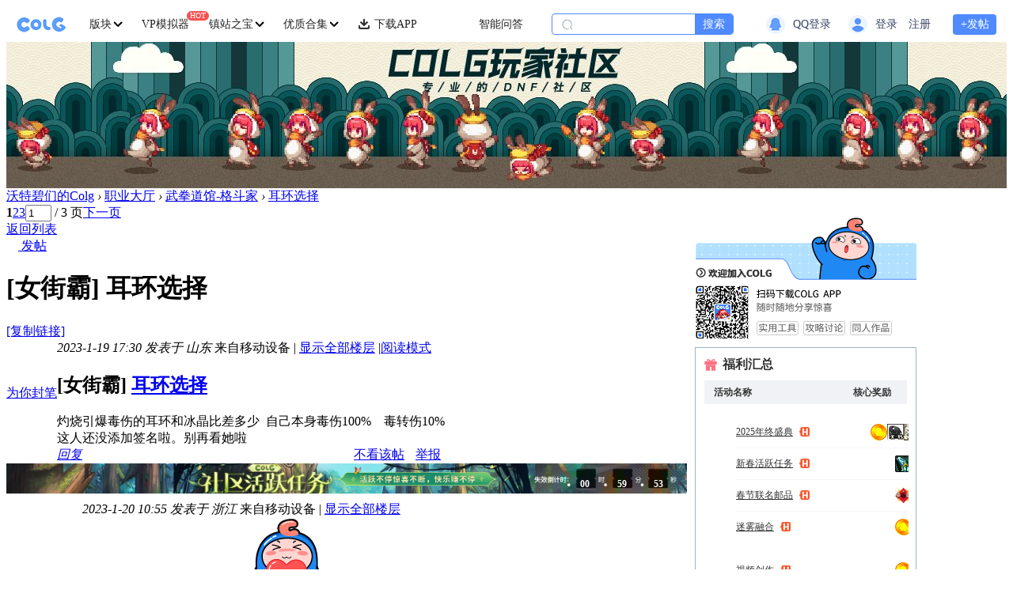

--- FILE ---
content_type: text/html; charset=utf-8
request_url: https://bbs.colg.cn/thread-8734963-1-1.html
body_size: 56954
content:
<!DOCTYPE html><script>var is_during_cancel = 0;var discuz_uid=0;var discuz_admin_id = 0;var discuz_client_ip='3.144.140.24';var formhash='36c0d2c7';var discuz_username='';var discuz_appversion='';var is_open_exposure = 1;var is_open_act = 1;var userEditorType = 0;var isCheckEditorType = 0;var is_member_recommend_pos = 0;var identification = 'daed19c6cf8dc3d9df5ebfe6e21aa3a21f76ca4ff2a286175f0eb8ba063b4e88'; var active_level = ''; var testgroup = ''; var is_email_auth = '0';var is_new_register = '0'</script><script>var anti_crawler = 0;</script><script>var navNoticeData = {"uid":0,"login_url":"https:\/\/bbs.colg.cn\/connect.php?mod=login&op=init&referer=forum.php%3Fmod%3Dviewthread%26tid%3D8734963%26extra%3Dpage%253D1%26page%3D1&statfrom=login_simple","member_info":{"avatar_url":"https:\/\/ucenter.colg.cn\/000_new\/00\/00\/00_avatar_big.jpg\/middle","username":"","allowinvisible":0},"member_notice_show":{"system_count":0,"chart_count":0,"like_count":0,"post_count":0,"at_count":0,"notice_count":0,"admin_notice_count":0,"admin_report_fid":0},"manage_notice_show":{"is_manage":0,"manage_group":0,"is_show_topic":0,"admin_notice_count":0,"admin_report_fid":0}};</script><script>var eventTrackingLogoId=3;var eventTrackingLogoIndex='thread';var eventTrackingLogoFid=139;var eventTrackingLogoTid=8734963;var eventTrackingLogoSubtype=0;</script><script>var member_post_permission_flag = '0';var answer_questions_error_msg = ''</script><script>var isMobilePop = '0';var isInCoolingOff = '0';var douyuUrl = 'https://www.douyu.com/?ditchName=20231020cgblzt';var discuz_allowpost = 0;var isThreadShield = 0;var disablepostctrl = 0;var allowpostreply = 0;var allowfastpost = 0;var discuz_member_avayar=''; var checkGroupRate = 0;var isInThreadBlacklist = 0;var discuz_usesigcheck = 0;</script><!DOCTYPE html>
<html xmlns="http://www.w3.org/1999/xhtml">
<head>
<meta http-equiv="Content-Type" content="text/html; charset=utf-8" />
<title>耳环选择,沃特碧们的Colg,DNF地下城与勇士 - COLG玩家社区</title>
<meta http-equiv="X-UA-Compatible" content="IE=edge">
<meta name="meta-language" content="zh-CN">
<meta name="renderer" content="webkit">
<meta name="keywords" content="dnf,地下城与勇士,colg,耳环选择,耳环,装备部位,灼烧,灼烧流" />
<meta name="description" content="为你介绍DNF：灼烧引爆毒伤的耳环和冰晶比差多少  自己本身毒伤100%    毒转伤10%，更多DNF攻略尽在COLG社区。  - COLG玩家社区 - 专业的DNF社区" />
<meta name="robots" content="index, follow" />
<meta name="googlebot" content="index, follow" />
<meta name="generator" content="Discuz! Relife" />
<meta name="author" content="Discuz! Team and Comsenz UI Team" />
<meta name="copyright" content="2001-2016 Comsenz Inc." />
<meta name="MSSmartTagsPreventParsing" content="True" />
<meta http-equiv="MSThemeCompatible" content="Yes" />
<!-- 2023-04-23 -->
<link rel="canonical" href="https://bbs.colg.cn/thread-8734963-1-1.html"/>
<base href="https://bbs.colg.cn/" /><link rel="stylesheet" type="text/css" href="data/cache/style_8_common.css?lt0" /><link rel="stylesheet" type="text/css" href="data/cache/style_8_forum_viewthread.css?lt0" /><script type="text/javascript">var STYLEID = '8', STATICURL = 'https://static.colg.cn/', IMGDIR = 'https://static.colg.cn/image/common', VERHASH = 'lt0', charset = 'utf-8', cookiepre = '6KaR_be18_', cookiedomain = 'bbs.colg.cn', cookiepath = '/', showusercard = '1', attackevasive = '', disallowfloat = '', creditnotice = '1|可用积分|点,2|威望|个,3|水滴|滴,4|APP积分|点,5|活动币|￥,6|豆币|点,7|存在感|点,8|NB|点', defaultstyle = '', REPORTURL = 'aHR0cHM6Ly9iYnMuY29sZy5jbi90aHJlYWQtODczNDk2My0xLTEuaHRtbA==', SITEURL = 'https://bbs.colg.cn/', JSPATH = 'data/cache/', DYNAMICURL = '', discuz_tid = '8734963';</script>
<script src="data/cache/common.js?lt0" type="text/javascript"></script>
<!-- 2025-06-30 -->


<meta name="application-name" content="沃特碧们的Colg" />
<meta name="msapplication-tooltip" content="沃特碧们的Colg" />
<meta name="msapplication-task" content="name=进入论坛;action-uri=https://bbs.colg.cn/;icon-uri=https://static.colg.cn/image/common/bbs.ico" />
<link rel="stylesheet" id="css_widthauto" type="text/css" href="data/cache/style_8_widthauto.css?lt0" />
<script type="text/javascript">HTMLNODE.className += ' widthauto'</script>
<script src="data/cache/forum.js?lt0" type="text/javascript"></script>

<style>
    #bdcs-hot {display: none;}
.locked {font-size: 20px;}

.mobile-type-2 a {
background-image: url("//assets.colg.cn/public/common/images/icon-android.png");
background-position: center;
width: 25px; height: 35px;
margin-left: 12px; margin-top: 10px;
}
#threadstamp img {z-index: -1; margin-top: 30px;}
</style>
<script>
if (!window.eventTrackingLogoIndex) {
var eventTrackingLogoIndex = 'undefined';
var eventTrackingLogoId = 0;
var eventTrackingLogoFid = 0;
var eventTrackingLogoTid = 0;
var eventTrackingLogoSubtype = 0;
}
var beaconPageObj = {
'id':eventTrackingLogoId,
'page':eventTrackingLogoIndex,
'fid':eventTrackingLogoFid,
'tid':eventTrackingLogoTid,
'subType':eventTrackingLogoSubtype
}
</script>
<!--20200403 网页变黑白-->
</head>
<body id="nv_forum" class="pg_viewthread" onkeydown="if(event.keyCode==27) return false;">
<div id="append_parent"></div><div id="ajaxwaitid"></div>

<!--- 20221017 导航--><style>
  /* 2023-2-7 迁移 */
  .nav-wapper {
    width: 100%;
    position: relative;
    background-color: #fff;
  }

  .nav-wapper a {
    text-decoration: none;
  }

  .nav-container {
    position: relative;
    margin: 0 auto;
    min-width: 960px;
    height: 45px;
    display: flex;
    justify-content: space-between;
    width: 98%;
    z-index: 200;
  }

  .nav-left-container {
    display: flex;
    justify-content: flex-start;
    align-items: center;
  }

  .nav-right-container {
    display: flex;
    justify-content: flex-end;
    align-items: center;

  }

  .nav-title {
    color: #222222;
    font-size: 14px;
    font-weight: 500;
    white-space: nowrap;
  }

  /* 解决英文变粗撑开宽度  */
  .nav-title::after {
    display: block;
    content: attr(title);
    font-weight: bold;
    visibility: hidden;
    height: 1px;
    color: transparent;
    margin-bottom: -1px;
    overflow: hidden;
  }

  .nav-arrow-down {
    display: inline;
    margin-left: 2px;
    width: 12px;
    height: 12px;
    transform: rotate(0);
    transition-duration: 0.25s;
    background: url(https://static.colg.cn/image/sprites/sprite-nav.png) no-repeat -69px -1px;
  }

  .nav-logo {
    display: block;
    margin-right: 30px;
    width: 62px;
    height: 20px;
    background: url(https://static.colg.cn/image/sprites/sprite-nav.png) no-repeat 0px -20px;
  }

  .nav-board:hover .nav-arrow-down {
    transform: rotate(0.5turn);
    transition-duration: 0.25s;
  }

  .nav-item-dot {
    display: none;
    position: absolute;
    top: 6px;
    left: 70%;
    padding: 0 4px;
    height: 14px;
    line-height: 14px;
    color: #fff;
    background: #F9504D;
    border-radius: 7px;
  }

  .nav-item,
  .nav-board {
    margin-right: 24px;
    position: relative;
    display: flex;
    justify-content: center;
    align-items: center;
    height: 100%;
    cursor: pointer;
  }

  .nav-item .dl-pic {
    margin-right: 5px;
    width: 16px;
    height: 16px;
    vertical-align: middle;
  }

  .nav-item:hover .nav-title {
    color: #4F8AFF;
  }

  .nav-item .sign-icon {
    margin-left: 6px;
    margin-top: -2px;
    width: 14px;
    height: 14px;
    background: url(https://static.colg.cn/image/activity/sign_act/sign_gift.png) no-repeat;
    background-size: 100% 100%;
  }

  .nav-flag {
    display: none;
    padding: 0 4px;
    height: 12px;
    text-align: center;
    color: #fff;
    font-size: 10px;
    line-height: 12px;
    background-color: #F9504D;
    border-radius: 7px;
    position: absolute;
    right: -24px;
    top: 6px;
  }

  .nav-search-wapper {
    margin-right: 10px;
    min-width: 118px;
    display: flex;
    align-items: center;
    height: 25px;
    border: 0.5px solid #4F8AFF;
    border-radius: 4px;
    overflow: hidden;
    position: relative;
    background-color: #FFF;
  }

  .nav-search-wapper .icon {
    margin-left: 12px;
    width: 14px;
    height: 14px;
    background: url(https://static.colg.cn/image/sprites/sprite-nav.png) no-repeat -145px -3px;
  }

  .nav-search-wapper input {
    margin-left: 5px;
    width: 145px;
    height: 25px;
    border: 0;
    outline: none;
    font-size: 14px;
    font-weight: 400;
  }

  .nav-search-wapper .search {
    width: 48px;
    height: 25px;
    color: #fff;
    font-size: 14px;
    font-weight: 500;
    line-height: 25px;
    text-align: center;
    background-color: #4F8AFF;
  }

  .user-wapper {
    display: flex;
    align-items: center;
    position: relative;
    height: 100%;
  }

  .user-wapper .unlogin {
    display: none;
    align-items: center;
  }

  .user-wapper .login {
    display: flex;
    align-items: center;
  }

  .user-wapper .login img {
    height: 32px;
    width: 32px;
    border-radius: 16px;
    object-fit: cover;
  }

  .user-wapper .login .avatarImg {
    height: 32px;
    width: 32px;
    border-radius: 16px;
    object-fit: cover;
  }

  .user-wapper .qqlogin {
    display: block;
    margin-right: 20px;
    width: 124px;
    min-width: 124px;
    height: 24px;
    background: url(https://static.colg.cn/image/nav/nav-qq-login.png) 100%/100%;
  }

  .sprite_nav_qqlogin {
    width: 24px;
    height: 24px;
    display: inline-block;
    background: url(https://static.colg.cn/image/sprites/sprite-nav.png) no-repeat -28px -100px;
  }

  .sprite_nav_avatar_icon {
    width: 24px;
    height: 24px;
    display: inline-block;
    background: url(https://static.colg.cn/image/sprites/sprite-nav.png) no-repeat -1px -100px;
  }

  .user-wapper .alogin {
    margin-left: 10px;
    font-size: 14px;
    font-weight: 400;
    color: #364464;
    min-width: 32px;
  }

  .user-wapper .user-name {
    margin-left: 10px;
    color: #364464;
    font-size: 14px;
    font-weight: 400;
    max-width: 125px;
    white-space: nowrap;
    overflow: hidden;
    text-overflow: ellipsis;
  }

  .nav-right-container .post {
    margin-left: 24px;
    width: 55px;
    height: 26px;
    color: #fff;
    font-size: 14px;
    font-weight: 500;
    line-height: 26px;
    text-align: center;
    background-color: #4F8AFF;
    border-radius: 4px;
  }

  .nav-hotWords-list {
    position: absolute;
    left: 33px;
    top: 0px;
    pointer-events: none;
  }

  .nav-hotWords-list li p {
    height: 25px;
    font-size: 14px;
    font-weight: 400;
    color: #8590A6;
    line-height: 25px;
  }

  .nav-pics-list {
    height: 40px;
    overflow: hidden;
  }

  .nav-pics-list li {
    width: 80px;
    height: 40px;
    display: flex;
    justify-content: center;
    align-items: center;
    position: relative;
  }

  .nav-pics-list a {
    width: 100%;
    height: 100%;
    color: #222222;
    font-size: 14px;
    font-weight: 500;
    line-height: 40px;
    text-align: center;
    position: absolute;
    top: 0;
    left: 0;
  }

  .nav-pics-list li img {
    width: 100%;
    height: 100%;
    object-fit: contain;
  }

  .nav-board-popup {
    display: none;
    position: absolute;
    top: 45px;
    left: -62px;
    z-index: 200;
  }

  .nav-board-wapper {
    display: flex;
    flex-direction: row;
    margin-top: 10px;
    max-width: 1240px;
    background-color: #FFF;
    border: 1px solid #C3CADA;
    border-radius: 4px;
    overflow-x: auto;

  }

  .nav-board-pupup-list {
    margin-left: 30px;
    width: 150px;
    min-width: 150px;
  }

  .nav-subboard-list {
    margin-left: 10px;
  }

  .nav-board-pupup-list li {
    display: flex;
    overflow: hidden;
  }

  .nav-board-pupup-list .tit {
    display: flex;
    justify-content: flex-start;
    align-items: center;
    height: 40px;
  }

  .nav-board-pupup-list .tit img {
    margin-right: 5px;
    width: 16px;
    height: 16px;

  }


  .nav-board-pupup-list .tit span {
    font-size: 14px;
    font-weight: 400;
    color: #667189;
  }

  .nav-board-pupup-list li a {
    display: block;
    color: #1F1F1F;
    font-size: 14px;
    font-weight: 400;
    color: #1F1F1F;
    line-height: 40px;
    white-space: nowrap;
    overflow: hidden;
    text-overflow: ellipsis;
  }

  .nav-board-pupup-list li:hover a {
    color: #4F8AFF;
  }

  .nav-board-pupup-list li:hover .left-pic {
    display: block;
  }

  .nav-board-pupup-list li .left-pic {
    display: none;
    width: 20px;
    position: relative;
  }

  .nav-board-pupup-list li .left-pic .pic {
    height: 16px;
    width: 16px;
    background: url(https://static.colg.cn/image/sprites/sprite-nav.png) no-repeat -86px -3px;
    position: absolute;
    top: 12px;
  }


  .nav-subboard-list li .sub-left-pic {
    display: inline-block;
    width: 10px;
    position: relative;
  }

  .nav-subboard-list li .sub-left-pic .pic {
    height: 4px;
    width: 4px;
    background: url(https://static.colg.cn/image/sprites/sprite-nav.png) no-repeat -106px -31px;
    position: absolute;
    bottom: 14px;
  }


  .nav-subboard-list li:hover .sub-left-pic {
    width: 20px;
    position: relative;
  }

  .nav-subboard-list li:hover .sub-left-pic .pic {
    height: 16px;
    width: 16px;
    background: url(https://static.colg.cn/image/sprites/sprite-nav.png) no-repeat -86px -3px;
    position: absolute;
    top: 12px;

  }

  .nav-code-popup {
    display: none;
    position: absolute;
    top: 45px;
    left: -42px;
    z-index: 200;
  }

  .nav-code-wapper {
    width: 180px;
    margin-top: 10px;
    background: #FFFFFF;
    border: 1px solid #C3CADA;
    border-radius: 4px;
  }

  .nav-code-wapper .logo {
    margin: 18px auto 0;
    width: 62px;
    height: 20px;
    background: url(https://static.colg.cn/image/sprites/sprite-nav.png) no-repeat;
  }

  .nav-code-wapper .tit {
    margin: 4px auto;
    font-size: 14px;
    font-weight: 700;
    color: #1F1F1F;
    height: 14px;
    text-align: center;
  }

  .nav-code-wapper .code {
    display: block;
    margin: 14px auto;
    width: 160px;
    height: 160px;
  }

  .nav-code-wapper .subtit {
    margin: 18px auto;
    font-size: 10px;
    font-weight: 400;
    color: #7A859C;
    text-align: center;
  }

  .nav-msg-popup {
    display: none;
    position: absolute;
    top: 45px;
    left: -42px;
    z-index: 200;
  }

  .nav-msg-wapper {
    width: 160px;
    margin-top: 10px;
    background: #FFFFFF;
    border: 1px solid #C3CADA;
    border-radius: 4px;
  }

  .nav-msg-list {
    margin: 10px 0;
  }

  .nav-msg-list li {
    display: flex;
    justify-content: flex-start;
    align-items: center;
    margin: 0 12px;
    padding: 0 12px;
    height: 42px;
    background-color: #fff;
  }

  .nav-msg-list li:hover,
  .nav-user-info-container:hover,
  .nav-user-tool-list li:hover {
    background-color: rgb(185, 195, 217, 0.15);
  }

  .nav-msg-tit {
    display: block;
    width: 64px;
    height: 16px;
    font-size: 14px;
    font-weight: 400;
    color: #364464;
    height: 45px;
    line-height: 45px;
    flex: 1;
  }

  .nav-msg-list li:hover .nav-msg-tit {
    color: #4F8AFF;
  }

  .nav-msg-list li .nav-msg-dot-wapper {
    display: flex;
    width: 34px;
    align-items: center;
  }

  .nav-msg-dot {
    height: 14px;
    width: 14px;
    color: #fff;
    font-size: 10px;
    overflow: hidden;
    line-height: 14px;
    border-radius: 7px;
    box-sizing: border-box;
    text-align: center;
    background-color: #F9504D;
  }

  .nav-msg-dot-double {
    width: 26px;
  }

  .nav-msg-dot-more {
    width: 34px;
  }

  .nav-user-popup {
    display: none;
    position: absolute;
    top: 45px;
    left: -160px;
    padding-top: 10px;
    z-index: 200;
  }

  .nav-user-popup-wapper {
    padding: 8px 10px;
    width: 362px;
    box-sizing: border-box;
    background: #fff;
    border: 1px solid #C3CADA;
    border-radius: 4px;
  }

  .nav-user-info-container {
    padding: 0 18px;
    display: flex;
    height: 40px;
    background-color: #fff;
    position: relative;
  }

  .nav-user-info-container .alink {
    display: block;
    width: 100%;
    height: 100%;
  }

  .nav-user-info-container .avatar {
    display: inline-block;
    width: 54px;
    height: 54px;
    padding: 1px;
    border: 1px solid #C3CADA;
    border-radius: 50%;
    position: absolute;
    left: 18px;
    top: -16px;
    background-color: #fff;
    box-sizing: border-box;
  }

  .nav-user-info-container .avatar img {
    width: 100%;
    height: 100%;
    object-fit: cover;
    border-radius: 50%;
    overflow: hidden;
  }

  .nav-user-info-container .name {
    display: inline-block;
    width: 200px;
    height: 40px;
    font-size: 14px;
    font-weight: 400;
    color: #1F1F1F;
    line-height: 40px;
    white-space: nowrap;
    overflow: hidden;
    text-overflow: ellipsis;
    position: absolute;
    left: 86px;
    pointer-events: none;
  }

  .nav-user-info-container .avatar .loginstatus {
    width: 20px;
    height: 20px;
    position: absolute;
    bottom: 2px;
    right: 2px;
    box-sizing: border-box;
  }

  .nav-user-info-container .avatar .loginstatus .xi2-zx {
    width: 10px;
    height: 10px;
    position: absolute;
    bottom: 0px;
    right: 0px;
    background: url(https://static.colg.cn/image/nav/nav-user-zx.png) no-repeat;
    background-size: 100% 100%;
  }

  .nav-user-info-container .avatar .loginstatus .xi2-ys {
    width: 10px;
    height: 10px;
    position: absolute;
    bottom: 0px;
    right: 0px;
    background: url(https://static.colg.cn/image/nav/nav-user-ys.png) no-repeat;
    background-size: 100% 100%;
  }

  .nav-user-info-container:hover .name {
    color: #4F8AFF;
  }

  .nav-user-info-container .arrow {
    width: 8px;
    height: 10px;
    position: absolute;
    display: inline-block;
    background: url(https://static.colg.cn/image/sprites/sprite-nav.png) no-repeat -153px -26px;
    right: 20px;
    top: 16px;
    /* object-fit: cover; */
  }

  .nav-user-popup-wapper .line {
    margin-top: 6px;
    height: 1px;
    background: #C3CADA
  }

  .nav-user-tools-container {
    display: flex;
  }

  .nav-user-tools-container .tools-item {
    padding: 0 3px;
    margin-top: 8px;
    display: flex;
    height: 64px;
    justify-content: center;
    align-items: center;
    background-color: #fff;
    box-sizing: border-box;
    flex: 1 1 auto;
    cursor: pointer;
  }

  .tools-item p {
    font-size: 14px;
    font-weight: 500;
    color: #7A859C;
    text-align: center;
    display: inline-block;
    white-space: nowrap;
    overflow: hidden;
    text-overflow: ellipsis;
  }

  .tools-item p strong {
    font-size: 14px;
    font-family: PingFang SC;
    font-weight: 500;
    color: #1F1F1F;
  }

  .tools-item:hover {
    background-color: rgb(185, 195, 217, 0.15);
  }

  .tools-item:hover p strong {
    color: #4F8AFF;
  }

  .nav-user-tool-list li {
    display: flex;
    align-items: center;
    padding: 0 18px;
    height: 40px;
    cursor: pointer;
  }

  .nav-user-tool-list li .icon {
    display: block;
    width: 24px;
    height: 24px;
    object-fit: cover;

  }

  .nav-user-tool-list li .t1 {
    background: url(https://static.colg.cn/image/sprites/sprite-nav.png) no-repeat -111px -43px;
  }

  .nav-user-tool-list li:hover .t1 {
    background: url(https://static.colg.cn/image/sprites/sprite-nav.png) no-repeat -84px -43px;
  }

  .nav-user-tool-list li .t2 {
    background: url(https://static.colg.cn/image/sprites/sprite-nav.png) no-repeat -136px -71px;
  }

  .nav-user-tool-list li:hover .t2 {
    background: url(https://static.colg.cn/image/sprites/sprite-nav.png) no-repeat -109px -71px;
  }

  .nav-user-tool-list li .t3 {
    background: url(https://static.colg.cn/image/sprites/sprite-nav.png) no-repeat -28px -71px;
  }

  .nav-user-tool-list li:hover .t3 {
    background: url(https://static.colg.cn/image/sprites/sprite-nav.png) no-repeat -1px -71px;
  }

  .nav-user-tool-list li .t4 {
    background: url(https://static.colg.cn/image/sprites/sprite-nav.png) no-repeat -55px -71px;
  }

  .nav-user-tool-list li:hover .t4 {
    background: url(https://static.colg.cn/image/sprites/sprite-nav.png) no-repeat -82px -71px;
  }

  .nav-user-tool-list li p {
    margin: 0 10px;
    font-size: 14px;
    font-weight: 400;
    color: #667189;
    flex: 1;
  }

  .nav-user-tool-list li:hover p {
    color: #4F8AFF;
  }

  .nav-user-tool-list li .arrow {
    display: block;
    width: 8px;
    height: 10px;
    display: inline-block;
    background: url(https://static.colg.cn/image/sprites/sprite-nav.png) no-repeat -153px -26px;
    /* object-fit: cover; */
  }

  .nav-user-tool-list .line {
    margin: 6px 18px 0px;
  }

  .nav-user-logout {
    display: block;
    margin-top: 8px;
    height: 40px;
    text-align: center;
    font-size: 14px;
    font-weight: 400;
    color: #666666;
    line-height: 40px;
    background: #fff;
    border-radius: 4px;
  }

  .nav-user-logout:hover {
    color: #4F8AFF;
    background-color: rgb(185, 195, 217, 0.15);
  }

  .nav-item .nav-search-icon {
    margin-right: 5px;
    width: 14px;
    height: 14px;
    background: url(https://static.colg.cn/image/sprites/sprite-nav.png) no-repeat -106px -3px;
  }

  .nav-item .nav-search-icon-w {
    background: url(https://static.colg.cn/image/sprites/sprite-nav.png) no-repeat -126px -3px;
  }

  /* 首页单独样式 S*/
  .nav-wapper-home {
    min-width: 1240px;
    position: relative;
    background-color: rgba(153, 153, 153, 0.0);
  }

  .nav-home-bg {
    display: none;
    height: 70px;
    width: 100%;
    position: absolute;
    top: 0;
    left: 0;
    overflow: hidden;
    background: url(https://static.colg.cn/image/nav/nav-home-bg.png) repeat center;
    background-size: 100% 100%;
  }

  .nav-home-bg img {
    display: block;
    width: 100%;
    height: 100%;
  }

  .nav-wapper-home .nav-logo {
    background: url(https://static.colg.cn/image/sprites/sprite-nav.png) no-repeat 0px 0px;
  }

  .nav-wapper-home .nav-title {
    color: #D2E4FF;
    font-weight: 500;
  }

  .nav-wapper-home .nav-item:hover .nav-title {
    color: #fff;
    font-weight: 700;
  }

  .nav-wapper-home .nav-arrow-down {
    background: url(https://static.colg.cn/image/sprites/sprite-nav.png) no-repeat -69px -13px;
  }

  .nav-wapper-home .nav-pics-list a {
    color: #D2E4FF;
  }

  .nav-wapper-home .nav-search-wapper {
    border: none;
  }

  .nav-wapper-home .user-wapper .alogin {
    color: #D2E4FF;
  }

  .nav-wapper-home .user-wapper .user-name {
    color: #D2E4FF;
  }

  .nav-wapper-home .nav-right-container .post {
    color: #5A95FF;
    background-color: #FFF;
  }

  /* 面包屑 S */
  .nav-tools-wapper {
    display: none;
    width: 100%;
    height: 36px;
    background: #FFFFFF;
    box-shadow: 0px 1px 1px 0px rgba(153, 153, 153, 0.3);
    position: fixed;
    top: 0px;
    left: 0px;
    z-index: 1001;
  }

  .nav-tools-container {
    margin: 0 auto;
    height: 36px;
    width: 98%;
    min-width: 960px;
    display: flex;
    align-items: center;
    justify-content: space-between;
  }

  .nav-tools-left {
    display: flex;
    align-items: center;
  }

  .nav-tools-left .nav-tools-item {
    padding: 0px 18px;
    display: flex;
    align-items: center;
    background: #E8F3FD;
    border-radius: 4px;
    position: relative;
  }

  .nav-tools-home {
    width: 15px;
    height: 15px;
    display: inline-block;
    background: url(https://static.colg.cn/image/sprites/sprite-nav.png) no-repeat -114px -24px;
    margin-right: 2px;
  }

  .nav-tools-left .nav-tools-item a,
  .nav-tools-left .nav-tools-serach a,
  .nav-tools-right .nav-tools-user-area .user-center-a {
    width: 100%;
    height: 100%;
    position: absolute;
    left: 0;
    top: 0;
  }

  .nav-tools-left .nav-tools-item .tit {
    height: 24px;
    font-size: 14px;
    font-weight: 500;
    color: #33669A;
    line-height: 24px;
    white-space: nowrap;
    overflow: hidden;
    text-overflow: ellipsis;
  }

  .nav-tools-left .arrow-right {
    margin: 0px 12px;
    width: 10px;
    height: 12px;
    background: url(https://static.colg.cn/image/sprites/sprite-nav.png) no-repeat -136px -24px;
  }

  .nav-tools-left .nav-tools-post-item {
    background: #A6CEEE;
  }

  .nav-tools-left .nav-tools-post-item .tit {
    max-width: 400px;
    color: #07162D;

  }

  .nav-tools-left .nav-tools-serach {
    margin: 0 30px;
    padding: 0 12px;
    width: 150px;
    height: 24px;
    color: #999999;
    font-size: 14px;
    line-height: 24px;
    border: 1px solid #999999;
    border-radius: 12px;
    position: relative;
  }

  .nav-tools-left .nav-tools-serach img {
    width: 16px;
    height: 16px;
    position: absolute;
    top: 4px;
    right: 14px;
  }

  .nav-tools-right {
    display: flex;
    align-items: center;
  }

  .nav-tools-right .tools-msg {
    font-size: 14px;
    font-weight: 500;
    color: #33669A;
    white-space: nowrap;
  }

  .nav-tools-right .nav-tools-user-area {
    margin-left: 22px;
    display: flex;
    align-items: center;
    position: relative;
  }

  .nav-tools-right .nav-tools-user-area img {
    width: 24px;
    height: 24px;
    border-radius: 12px;
    overflow: hidden;
    object-fit: cover;
  }

  .nav-tools-right .nav-tools-user-area p {
    margin-left: 8px;
    font-size: 14px;
    font-weight: 500;
    max-width: 152px;
    color: #33669A;
    white-space: nowrap;
    overflow: hidden;
    text-overflow: ellipsis;
  }

  .nav-tools-right .nav-tools-user-area .login-a {
    width: 60px;
    height: 24px;
    font-size: 14px;
    font-weight: 500;
    line-height: 24px;
    color: #fff;
    text-align: center;
    background-color: #4F8AFF;
    white-space: nowrap;
    text-decoration: none;
    border-radius: 4px;
  }

  .nav-tools-right .nav-tools-user-area .register-a {
    position: relative;
    margin-right: 14px;
    width: 60px;
    height: 24px;
    color: #4F8AFF;
    font-size: 14px;
    font-weight: 500;
    background-color: #fff;
    line-height: 24px;
    text-align: center;
    white-space: nowrap;
    text-decoration: none;
    border-radius: 4px;
    border: 0.5px solid #4F8AFF;
    box-sizing: border-box;
  }


  .nav-tools-right .nav-tools-user-area .reg-popup-content {
    position: absolute;
    width: 337px;
    height: 386px;
    top: 24px;
    left: -192px;
    background: url(https://static.colg.cn/image/register_guide/register_bg.png) no-repeat;
    background-size: 100% 100%;

  }

  .nav-tools-right .nav-tools-user-area .reg-popup-content .reg-close {
    position: absolute;
    top: 20px;
    right: 14px;
    width: 30px;
    height: 30px;
    background: url(https://static.colg.cn/image/register_guide/register_close.png) no-repeat center;
  }

  .nav-tools-right .nav-tools-user-area .reg-popup-content .reg-guide-list {
    display: flex;
    flex-wrap: wrap;
    margin: 50px auto 0;
    justify-content: center;
  }

  .nav-tools-right .nav-tools-user-area .reg-popup-content .reg-guide-list li {
    width: 113px;
    height: 132px;
    margin-right: 26px;
    margin-bottom: 22px;
    border: 4px solid rgba(0, 0, 0, 0.0);
  }

  .nav-tools-right .nav-tools-user-area .reg-popup-content .reg-guide-list li:hover {
    border: 4px solid #4F8AFF;
  }

  .nav-tools-right .nav-tools-user-area .reg-popup-content .reg-guide-list .step_1 {
    background: url(https://static.colg.cn/image/register_guide/register_step_1.png) no-repeat;
    background-size: 100% 100%;
  }
  .nav-tools-right .nav-tools-user-area .reg-popup-content .reg-guide-list .step_2 {
    margin-right: 0px;
    background: url(https://static.colg.cn/image/register_guide/register_step_2.png) no-repeat;
    background-size: 100% 100%;
  }
  .nav-tools-right .nav-tools-user-area .reg-popup-content .reg-guide-list .step_3 {
    margin-bottom: 0px;
    background: url(https://static.colg.cn/image/register_guide/register_step_3.png) no-repeat;
    background-size: 100% 100%;
  }
  .nav-tools-right .nav-tools-user-area .reg-popup-content .reg-guide-list .step_4 {
    margin-bottom: 0px;
    margin-right: 0px;
    background: url(https://static.colg.cn/image/register_guide/register_step_4.png) no-repeat;
    background-size: 100% 100%;
  }
</style>

<script src="//assets.colg.cn/public/common/js/jquery-1.11.1.min.js" type="text/javascript"></script>
<script>
  var isHomeSmall = ('viewthread' == 'index') ? true : false;
  var isViewThread = ('viewthread' == 'viewthread' || 'viewthread' == 'forumdisplay') ? true : false;
  var placeholders = '["\u65b0\u6625\u793c\u5305","\u4e16\u754c\u9886\u4e3b","\u72c4\u745e\u5409","\u804c\u4e1a\u5e73\u8861","DNF\u91d1\u4ef7\u67e5\u8be2","\u804c\u4e1a\u767e\u79d1","\u4eba\u9020\u795e","\u56fd\u670d\u7248\u672c\u524d\u77bb"]'.length > 0 ? JSON.parse('["\u65b0\u6625\u793c\u5305","\u4e16\u754c\u9886\u4e3b","\u72c4\u745e\u5409","\u804c\u4e1a\u5e73\u8861","DNF\u91d1\u4ef7\u67e5\u8be2","\u804c\u4e1a\u767e\u79d1","\u4eba\u9020\u795e","\u56fd\u670d\u7248\u672c\u524d\u77bb"]') : [];
  var isLoadedUserContact = false

  // 导航上报
  function navItemClick(name,dom) {
    //埋点上报
    beacon && beacon.onUserAction('click_pc_colg_homepage_navigation', { 'source': name });
    if (typeof dom == "undefined") {
      return;
    }
    var beaconNavItemMap = {'j':'2','k':'3','i':'10'};
    var did = jQuery(dom).attr('data-did');
    if (did != undefined) {
      beaconNavItemMap['d'] = did;
      beaconNavItemMap['e'] = jQuery(dom).attr('data-etype')
    }

    if (name == '流派模拟器') {
      beaconNavItemMap['h'] = '6';
      beaconUserActionOtherUrl(beaconNavItemMap);
    }else {
      beaconUserActionOtherUrl(beaconNavItemMap);
    }
  }

  function manageItemClick(name) {
    //埋点上报
    if (typeof beacon !="undefined") {
      beacon.onUserAction('click_pc_colg_homepage_managementcenter', { 'source': name })
    }
  }

  function msgItemClick(name) {
    //埋点上报
    // beaconClickTracking('click_pc_colg_homepage_messagecenter', { 'source': name })
    if (typeof beacon !="undefined") {
      beacon.onUserAction('click_pc_colg_homepage_messagecenter', { 'source': name })
    }
  }

  function searchReport () {
      //埋点上报
      beacon && beacon.onUserAction('click_pc_colg_nav_Search_pagedown', {})
      beaconUserAction({ 'h':'2','j':'2','k':'3' });
  }

  function uCenterItemClick(name, url, ifNeedUid=false) {
    //埋点上报
    if (ifNeedUid && navNoticeData.uid > 0) {
      url += '&uid=' + navNoticeData.uid
    }

    if (typeof beacon !="undefined") {
      beacon.onUserAction('click_pc_colg_homepage_personalcenter', { 'source': name })
    }
    window.open(url)
  }

  //轮播fn
  var nav_$ = jQuery.noConflict();
  (function (nav_$) {
    nav_$.fn.scrollQ = function (options) {
      var defaults = {
        line: 2,
        scrollNum: 1,
        scrollTime: 5000,
        marginT: 0 //向上偏移
      }
      var options = jQuery.extend(defaults, options);
      var _self = this;
      return this.each(function () {
        nav_$("li", this).each(function () {
          nav_$(this).css("display", "none");
        })
        nav_$("li:lt(" + options.line + ")", this).each(function () {
          nav_$(this).css("display", "flex");
        })
        function scroll() {
          let timeFlag = _self.attr('timeFlag') ? _self.attr('timeFlag') : 1
          if (timeFlag != 1) return;
          for (i = 0; i < options.scrollNum; i++) {
            var start = nav_$("li:first", _self);
            start.animate({ marginTop: options.marginT }, 250, function () {
              start.css("display", "none");
              start.css("marginTop", 0)
              start.appendTo(_self);
              nav_$("li:eq(" + (options.line - 1) + ")", _self).each(function () {
                nav_$(this).css("display", "flex");
              })
            })
          }
        }
        setInterval(scroll, options.scrollTime);
        _self.attr('timeFlag', 1)
      });
    }
  })(jQuery);


  //搜索fn
  function serchKeyWord() {
    let hotWord = nav_$('#hotWords-list').children().eq(0).text()
    let isNormalSearchFlag = nav_$('#serchInput').val().length > 0
    let inputText = isNormalSearchFlag ? nav_$('#serchInput').val() : hotWord
    beacon && beacon.onUserAction('click_pc_colg_nav_Search_searchbtn',{'source': (isNormalSearchFlag ? '输入词':'滚动词'),'path':(isNormalSearchFlag ? 'ActiveSearch':'RollWordSearch'),'suid':discuz_uid, "keyword":inputText})
    beaconUserAction({ 'h':'2','j':'2','k':'3' });
    window.open('/search.php?mod=forum_list&bp='+ (isNormalSearchFlag ? 'ActiveSearch' : 'RollWordSearch') +'&type=3&keyword=' + inputText)
  }

  //回车
  function searchKeydown(e) {
    let evt = window.event || e;
    if (evt.keyCode == 13) {
      serchKeyWord()
    }
  }

  //获取签到状态
  function getSignActStatus() {

    if (isHomeSmall == false && parseInt(139) > 0) {
        nav_$.ajax({
        type:'get',
        url:'/colg_check_in_activity-check_in.html/isCheckIn',
        dataType:'json',
        success:function success (data) {
          var code = data.code;
          if (code == 100000) {
              signAct_aid = data.data.aid;
              signAct_isChecked = data.data.is_checked;
              nav_$('#nav-sign-txt').text(signAct_isChecked == 1 ? '签到福利': '立即签到');

              if (signAct_aid > 0) {
                nav_$('#nav-sign').css('display','flex');
              }
          }else {
            nav_$('#nav-sign').css('display','none');
          }
        },
      })
    }

  }


  //对应鼠标事件
  nav_$(function () {
    //搜索热词
    let str = ''
    for (let i = 0; i < placeholders.length; i++) {
      const element = placeholders[i];
      str += '<li><p>' + element + '</p></li>'
    }
    nav_$('#hotWords-list').html(str)
    nav_$('#hotWords-list').scrollQ({ marginT: -25 });
    nav_$('#serchInput').on("input", function () {
      let inputText = nav_$(this).val()
      let hotWords = nav_$('#hotWords-list')
      if (inputText.length == 0) {
        hotWords.attr('timeFlag', 1)
        hotWords.css("display", '')
      } else {
        hotWords.attr('timeFlag', 0)
        hotWords.css("display", 'none')
      }
    })

      nav_$("#serchInput").focus(function () {
      nav_$('#hotWords-list').css("display", 'none')
      beacon && beacon.onUserAction('click_pc_colg_nav_Search_inputbox',{})
    })
    nav_$("#serchInput").blur(function () {
      if (nav_$(this).val().length == 0) {
        nav_$('#hotWords-list').css("display", '')
      }
    })

    //轮播图片
    nav_$('#nav-container').find('.pics-list-scroll').each(function () {
      var interval = nav_$(this).attr('data-time') ? nav_$(this).attr('data-time') * 1000 : 3000;
      nav_$(this).scrollQ({ scrollTime: interval, marginT: -40 });
    });

    //板块鼠标事件
    nav_$('.nav-board').mouseenter(function () {
      var boardPopupDiv = nav_$(this).children(".nav-board-popup");
      boardPopupDiv.css('display', 'flex');
      var itema = this.getElementsByTagName("a");
      for (let i = 0; i < itema.length; i++) {
        beaconUserAction({'d':nav_$(itema[i]).attr('data-did'),'e':nav_$(itema[i]).attr('data-etype'),'j':'10','k':'3','i':'10'});
      }
    })

    nav_$('.nav-board').mouseleave(function () {
      nav_$(this).children(".nav-board-popup").css('display', 'none')
    })

    //下载二维码
    nav_$('#nav-code').mouseenter(function () {
      nav_$('#code-popup').css('display', 'flex')
    })
    nav_$('#nav-code').mouseleave(function () {
      nav_$('#code-popup').css('display', 'none')
    })

    //管理中心
    nav_$('#nav_center').mouseenter(function () {
      if (nav_$.trim(nav_$('#center-popup .nav-msg-list').html()) != '') {
        nav_$('#center-popup').css('display', 'flex')
      }
    })
    nav_$('#nav_center').mouseleave(function () {
      nav_$('#center-popup').css('display', 'none')
    })

    //消息
    nav_$('#nav_msg').mouseenter(function () {
      nav_$('#msg-popup').css('display', 'flex')
    })
    nav_$('#nav_msg').mouseleave(function () {
      nav_$('#msg-popup').css('display', 'none')
    })

    //个人中心
    nav_$('#user-wapper').mouseenter(function () {
      if (navNoticeData.uid > 0) {
        nav_$('#nav-user-popup').css('display', 'flex')
        if (isLoadedUserContact == false) {
          fetchUserContact()

        }

      }
    })
    nav_$('#user-wapper').mouseleave(function () {
      if (navNoticeData.uid > 0) {
        nav_$('#nav-user-popup').css('display', 'none')
      }
    })

    nav_$('#nav-tools-post-a').mouseenter(function () {
      if (isNeedHideRegPostView) {
            return;
      }
      clearInterval(guideCountdownTimer);
      nav_$('#reg-popup-content').css('display','block')
    })

    //窄屏 隐藏
    if (isHomeSmall) {
      nav_$('#nav-container').css('width', '1240px')
      nav_$('#nav-wapper').addClass("nav-wapper-home")
      nav_$('.nav-home-bg').css('display', 'block')
      //如果logo的下一个是‘板块’类型，则偏移
      let sourceDiv = nav_$('.nav-left-container').children().eq(1)
      if (sourceDiv.is('.nav-board')) {
        sourceDiv.children(".nav-board-popup").css('left', '0')
      }
    }


    resetNavFlag()
    setupNavRightContent()

    resetDom(nav_$(window).width())
    nav_$(window).resize(function () {
      resetDom(nav_$(window).width())

    })
    nav_$(window).scroll(function () {
      showIfNeedTools(nav_$(document).scrollTop())
    })

    //cookie
    nav_$('.nav-item').mouseenter(function () {
      let navFlag = nav_$(this).children('.nav-flag')[0]
      if (navFlag == undefined) {
        return;
      }
      navFlag.remove()
      let navText = nav_$(this).children('.nav-title').attr("data-title")
      let cookieKey = "nav-ck" + navText
      if (findCookie(cookieKey) || navText.length == 0) {
        return;
      }

      let cstr = cookieKey + '=' + navText + '; expires=Fri, 31 Dec 9999 23:59:59 GMT'
      document.cookie = cstr
    })

  })

  function switchStatus() {
    nav_$.get('/member.php?mod=switchstatus&inajax=1&ajaxtarget=loginstatus', {}, function (ret) {
      if (nav_$('#loginstatusId').attr('class') == 'xi2-zx') {
        nav_$('#loginstatusId').attr('class', 'xi2-ys');
      } else {
        nav_$('#loginstatusId').attr('class', 'xi2-zx');
      }
    });
  }

  function findCookie(key) {
    if (key == undefined || key.length == 0) {
      return undefined
    }
    var tagStr = document.cookie.split("; ").find(ele => ele.includes(key));
    if (tagStr == undefined) {
      return undefined;
    }
    return tagStr.split('=')[1];
  }

  function resetCookie(key) {
    //注意domian区别 。和没有。
    document.cookie = key + '=0; expires=Fri, 31 Dec 1999 23:59:59 GMT; domain=.bbs.colg.cn';
  }

  function resetNavFlag() {
    let leftDivs = nav_$('.nav-left-container').children('.nav-item')
    for (let i = 0; i < leftDivs.length; i++) {
      let ele = leftDivs[i];
      let navFlag = nav_$(ele).children('.nav-flag')[0]
      let navText = nav_$(ele).children('.nav-title').attr("data-title")
      let cookieKey = "nav-ck" + navText
      if (nav_$(ele).children('.nav-flag')[0]) {
        if (findCookie(cookieKey)) {
          navFlag.remove()
        }else {
          nav_$(navFlag).css('display', 'flex')
        }
      }
    }
  }

  function fetchUserContact() {
      nav_$.ajax({
      type: 'get',
      url: '/forum.php?mod=ajax&action=async_get_contact',
      async: true,
      data: {},
      dataType: 'json',
      success: function success (data) {
        var code = data.code;
        if (code == 100000) {
          isLoadedUserContact = true
          nav_$('#thread_count').html(data.data.thread_count);
          nav_$('#collection_count').html(data.data.collection_count);
          nav_$('#follow_count').html(data.data.follow_count);
          nav_$('#fans_count').html(data.data.fans_count);
        }
      },
    });
  }


  let isSmallWidth = undefined
  function resetDom(width) {

    setupDom(width >= 1215 ? false : true) //边距貌似多了15

    function setupDom(isSmall) {
      if (isSmallWidth == isSmall) {
        return;
      }
      isSmallWidth = isSmall
      nav_$('#nav-search-wapper').css('display', isSmallWidth ? 'none' : 'flex')
      nav_$('#nav-search-small').css('display', isSmallWidth ? 'flex' : 'none')
      if (isSmallWidth && isHomeSmall) {
        nav_$('#nav-small-search-icon').addClass('nav-search-icon-w')
      }
      let domList = nav_$('.nav-left-container').children()
      for (let i = 0; i < domList.length; i++) {
        const ele = domList[i];
        if (nav_$(ele).attr("data-showIfNeed") == "1") {
          nav_$(ele).css('display', isSmallWidth ? 'none' : 'flex')
        }
      }
    }
  }

  function showIfNeedTools(height) {
    if (isViewThread == false) {
      return;
    }
    let showIfNeed = height > (45 + 185 + 43) ? true : false
    nav_$('#nav-tools-wapper').css('display', showIfNeed ? 'flex' : 'none')
  }


  function setupNavRightContent() {
    //登陆
      if (navNoticeData.uid > 0) {
        nav_$('#login-div').css('display', 'flex')
        nav_$('#unlogin-div').css('display', 'none')
        //是否显示管理
        if (navNoticeData.manage_notice_show.is_manage == 1) {
          nav_$('#nav_center').css('display', '')
          nav_$('#nav_center').children('.nav-item-dot').css('display', navNoticeData.manage_notice_show.admin_notice_count > 0 ? 'block' : 'none')
          nav_$('#nav_center').children('.nav-item-dot').text(getCountFormat(navNoticeData.manage_notice_show.admin_notice_count))


          let centerHtmlStr = ''
          if (navNoticeData.manage_notice_show.manage_group == 1) {
            centerHtmlStr += '<li><a href="https://bbs.colg.cn/forum.php?mod=modcp&action=report" target="_blank" class="nav-msg-tit">管理举报</a></li>'
          }else if (navNoticeData.manage_notice_show.manage_group == 2){
            centerHtmlStr += '<li><a href="https://bbs.colg.cn/forum.php?mod=modcp&action=report&fid='+ navNoticeData.manage_notice_show.admin_report_fid +'" class="nav-msg-tit" >管理举报</a>'

            if (navNoticeData.manage_notice_show.admin_notice_count > 0) { //红点

              centerHtmlStr += '<div class="'+ getDotCss(navNoticeData.manage_notice_show.admin_notice_count) +'">'+ getCountFormat(navNoticeData.manage_notice_show.admin_notice_count) + '</div>'
            }
            centerHtmlStr += '</li >'
          }

          let isNeedShowDIY = 'forum/viewthread:139'.length > 0
          if (navNoticeData.manage_notice_show.is_show_topic == 1 && isNeedShowDIY) {
            centerHtmlStr += '<li><a href="javascript:openDiy();" class="nav-msg-tit" title="打开 DIY 面板">个性DIY</a></li>'
          }

          nav_$('#nav-center-list').html(centerHtmlStr)
        }else {
          nav_$('#nav_center').css('display', 'none')
        }

        //消息相关
         nav_$('#nav_msg').css('display', 'flex')
        nav_$('#nav_msg').children('.nav-item-dot').css('display', navNoticeData.member_notice_show.notice_count > 0 ? 'block' : 'none')
        if (navNoticeData.member_notice_show.notice_count > 0) {
          nav_$('#nav_msg').children('.nav-item-dot').text(getCountFormat(navNoticeData.member_notice_show.notice_count))
          nav_$('.tools-msg').text('消息(' + getCountFormat(navNoticeData.member_notice_show.notice_count) + ')')
          let msgList = nav_$('#nav-msg-center-list').children()

          let msgCountArr = [navNoticeData.member_notice_show.post_count, navNoticeData.member_notice_show.at_count, navNoticeData.member_notice_show.system_count, navNoticeData.member_notice_show.like_count, navNoticeData.member_notice_show.chart_count]

          for (let i = 0; i < msgList.length; i++) {
            const liItem = msgList[i];
            if (msgCountArr[i] > 0) {
              nav_$(liItem).children('.nav-msg-dot').css('display', '')
              nav_$(liItem).children('.nav-msg-dot').text(getCountFormat(getCountFormat(msgCountArr[i])))
              nav_$(liItem).children('.nav-msg-dot').attr('class', getDotCss(msgCountArr[i]))
            }else {
              nav_$(liItem).children('.nav-msg-dot').css('display', 'none')
            }
          }
        }else {
          nav_$('.tools-msg').text('消息')
        }

        //用户相关
        let avatarImgUrl = "url('" + navNoticeData.member_info.avatar_url + "')"
        nav_$('.avatarImg').css('background-image',avatarImgUrl)
        nav_$('.avatarImg').css('background-size', "cover")
        nav_$('.avatarImg').css('background-repeat','no-repeat')
        nav_$("[id=nav-user-avatar]").attr('src',navNoticeData.member_info.avatar_url)
        nav_$('[id=nav-user-name]').text(navNoticeData.member_info.username)
        nav_$('.user-name').attr('href','home.php?mod=space&uid=' + navNoticeData.uid)
        nav_$('.user-center-a').attr('href','home.php?mod=space&uid=' + navNoticeData.uid)
        nav_$('#loginstatus').css('display', navNoticeData.member_info.allowinvisible == 1 ? '': 'none')
        nav_$('#loginstatusId').attr('class', navNoticeData.member_info.invisible == 1 ? 'xi2-ys': 'xi2-zx');
      }else {
        //未登陆
        nav_$('#login-div').css('display', 'none')
        nav_$('#unlogin-div').css('display', 'flex')
        nav_$('#nav_msg').css('display', 'none')
        if (navNoticeData.login_url.length > 0) {
          nav_$('#qqlogin').attr('href', navNoticeData.login_url)
        }
        //注册引导倒计时显示
        startCountdownToShowGuideView();
      }
  }

  function getDotCss(dotCount) {
    let dotCss = 'nav-msg-dot'
    if (dotCount > 99) {
      dotCss = 'nav-msg-dot nav-msg-dot-more'
    } else if (dotCount > 9) {
      dotCss = 'nav-msg-dot nav-msg-dot-double'
    }
    return dotCss
  }

  function getCountFormat(value) {
    return value > 99 ? "99+" : String(value)
  }


  function closeRegisterGuideView() {
    event.stopPropagation();
    nav_$('#reg-popup-content').css('display','none');
    startCountdownToShowGuideView();
  }

  function showNavLoginView() {
    event.stopPropagation();
    beacon && beacon.onUserAction('click_PC_colg_post_window_button_click');
    showWindow('login', 'member.php?mod=logging&action=login&referer=post_v2&beaconType=3');
    nav_$('#reg-popup-content').css('display','none');
    setRegCookie({'a':'2','b':'7','c':String(139)});
  }

  //注册引导倒计时显示
  var guideCountdownTimer;
  var isNeedHideRegPostView = false; //是否一直隐藏发帖引导图
  function startCountdownToShowGuideView () {
    if (isNeedHideRegPostView) {
      return;
    }
      clearInterval(guideCountdownTimer);
      var countdownTime = 60;
      guideCountdownTimer = setInterval(function () {
        if (--countdownTime <= 0) {
          clearInterval(guideCountdownTimer);
          nav_$('#reg-popup-content').css('display', 'block');
        }
      }, 1000);
    }

  //签到
  function clickSign() {
    beacon && beacon.onUserAction('click_pc_signin_count_button',{'client':'pc','login':(navNoticeData.uid > 0 ? '已登录':'未登录')});
    if (navNoticeData.uid > 0) {
      nav_$.ajax({
      type: 'post',
      url: '/colg_check_in_activity-check_in.html/checkIn',
      data:{'aid':signAct_aid},
      async: true,
      dataType: 'json',
      success: function success (data) {
        var code = data.code;
        if (code == 100000) {
          setupSignActUI(data.data, signAct_aid)
          if (signAct_isChecked == 0) {
            alert('今日签到成功，天数已+1');
            signAct_isChecked = 1;
            nav_$('#nav-sign-txt').text('签到福利');
          }
        }else {
          alert(data.msg);
        }
      },
    })
    }else {
      showWindow('login', 'member.php?mod=logging&action=login')
    }

  }
</script>

<script>

  var signAct_aid = 0; //签到aid
  var signAct_isChecked = 0; //是否签到过
  nav_$(function () {
    getSignActStatus()
  })
</script>
<script>
  //其他埋点

  jQuery(function(){
     //斗鱼引流 第三方登录埋点 S
    if ((findCookie('channel_from') == 'douyu' || findCookie('channel_gift_from') == 'douyu') && findCookie('login_member_type') != undefined) {
      var sourceStr = findCookie('channel_gift_from') == 'douyu' ? 'douyu_gift_to_colg' : 'douyu_to_colg';
      beacon && beacon.onUserAction('click_PC_colg_DownloadAppBtn_confirm_login',{'source':sourceStr,'uid':String(0),'type':(findCookie('login_member_type') == 1 ? '回流' : '普通')});
      document.cookie = 'channel_from=0; expires=Fri, 31 Dec 1999 23:59:59 GMT;';
      document.cookie = 'channel_gift_from=0; expires=Fri, 31 Dec 1999 23:59:59 GMT;';
    }
     //斗鱼引流 第三方登录埋点 E

     //快速发帖埋点 S
    if (findCookie('is_fast_new_thread') == '1') {

      beacon && beacon.onUserAction('Click_all_report_mission_quick-release');
      document.cookie = 'is_fast_new_thread=0; expires=Fri, 31 Dec 1999 23:59:59 GMT; domain=.bbs.colg.cn';
    }
    // //快速发帖埋点 E

    //全局注册埋点 S
    if (findCookie('is_reg_success') == '1') {
      var reg_pc_cookie = findCookie('reg_pc');
      if (typeof(reg_pc_cookie) != "undefined" && reg_pc_cookie.length > 1) {
        beacon && beacon.onUserAction('Click_website_page_button_pc', JSON.parse(reg_pc_cookie));
      }else {
        beacon && beacon.onUserAction('Click_website_page_button_pc', {'a':'7','b':'39'});
      }
      resetCookie('is_reg_success');
      resetCookie('reg_pc');

    }
    //全局注册埋点 E

  });
</script>

<!-- <link rel="stylesheet" type="text/css" href="https://static.colg.cn/image/nav/css/nav.css?lt0" /> -->
<div class="nav-wapper" id="nav-wapper">
  <!-- 导航主体 -->
    <div class="nav-home-bg" style="background: url('https://img-cos.colg.cn/uploads/images/202501/202501161350276985.png/ori_png') repeat center; background-size: 100% 100%;"></div>
  <div class="nav-container" id="nav-container">
    <div class="nav-left-container">
      <div id="nav-logo">
        <a href="/new" class="nav-logo" onclick="navItemClick('首页')"></a>
      </div>
                  <div class="nav-item nav-board" data-showIfNeed='0'>
                <a href="https://bbs.colg.cn"  class="nav-title" data-title="版块" data-did="https://bbs.colg.cn" data-etype="3">版块</a>
        <div class="nav-arrow-down"></div>
        <!-- <img src="https://static.colg.cn/image/nav/nav-arrow-down-icon.png" class="nav-arrow-down" alt=""> -->
                <!-- 板块弹窗 S-->
        <div class="nav-board-popup">
          <div class="nav-board-wapper">
                        <ul class="nav-board-pupup-list">
              <div class="tit">
                <img src="https://img-cos.colg.cn/uploads/images/202211/202211081053222443.png/ori_png" alt="">
                <span>
                  中国大陆区                </span>
              </div>
                            <li>
                <div class="left-pic">
                  <div class="pic"></div>
                </div>
                <a href="https://bbs.colg.cn/forum-171-1.html" target="_blank" onclick="navItemClick('DNF心情咖啡屋',this)" data-did="https://bbs.colg.cn/forum-171-1.html" data-etype="3">DNF心情咖啡屋</a>
              </li>
              <ul class="nav-subboard-list">
                                <li>
                  <div class="sub-left-pic">
                    <div class="pic"></div>
                  </div>
                  <a href="https://bbs.colg.cn/forum-481-1.html" onclick="navItemClick('不懂就问',this)" data-did="https://bbs.colg.cn/forum-481-1.html" data-etype="3">不懂就问</a>
                </li>
                                <li>
                  <div class="sub-left-pic">
                    <div class="pic"></div>
                  </div>
                  <a href="https://bbs.colg.cn/forum-466-1.html" onclick="navItemClick('模型区',this)" data-did="https://bbs.colg.cn/forum-466-1.html" data-etype="3">模型区</a>
                </li>
                                <li>
                  <div class="sub-left-pic">
                    <div class="pic"></div>
                  </div>
                  <a href="https://bbs.colg.cn/forum-478-1.html" onclick="navItemClick('DNF共创区',this)" data-did="https://bbs.colg.cn/forum-478-1.html" data-etype="3">DNF共创区</a>
                </li>
                                <li>
                  <div class="sub-left-pic">
                    <div class="pic"></div>
                  </div>
                  <a href="https://bbs.colg.cn/forum-430-1.html" onclick="navItemClick('组队招募区',this)" data-did="https://bbs.colg.cn/forum-430-1.html" data-etype="3">组队招募区</a>
                </li>
                                <li>
                  <div class="sub-left-pic">
                    <div class="pic"></div>
                  </div>
                  <a href="https://bbs.colg.cn/forum-480-1.html" onclick="navItemClick('主播与UP',this)" data-did="https://bbs.colg.cn/forum-480-1.html" data-etype="3">主播与UP</a>
                </li>
                                <li>
                  <div class="sub-left-pic">
                    <div class="pic"></div>
                  </div>
                  <a href="https://bbs.colg.cn/forum-482-1.html" onclick="navItemClick('视频专区',this)" data-did="https://bbs.colg.cn/forum-482-1.html" data-etype="3">视频专区</a>
                </li>
                                <li>
                  <div class="sub-left-pic">
                    <div class="pic"></div>
                  </div>
                  <a href="https://bbs.colg.cn/forum-484-1.html" onclick="navItemClick('AI暖暖',this)" data-did="https://bbs.colg.cn/forum-484-1.html" data-etype="3">AI暖暖</a>
                </li>
                              </ul>
                          </ul>
                        <ul class="nav-board-pupup-list">
              <div class="tit">
                <img src="https://img-cos.colg.cn/uploads/images/202211/202211081053523945.png/ori_png" alt="">
                <span>
                  职业村                </span>
              </div>
                            <li>
                <div class="left-pic">
                  <div class="pic"></div>
                </div>
                <a href="https://bbs.colg.cn/forum-488-1.html" target="_blank" onclick="navItemClick('职业大厅',this)" data-did="https://bbs.colg.cn/forum-488-1.html" data-etype="3">职业大厅</a>
              </li>
              <ul class="nav-subboard-list">
                                <li>
                  <div class="sub-left-pic">
                    <div class="pic"></div>
                  </div>
                  <a href="https://bbs.colg.cn/forum-80-1.html" onclick="navItemClick('鬼剑士',this)" data-did="https://bbs.colg.cn/forum-80-1.html" data-etype="3">鬼剑士</a>
                </li>
                                <li>
                  <div class="sub-left-pic">
                    <div class="pic"></div>
                  </div>
                  <a href="https://bbs.colg.cn/forum-139-1.html" onclick="navItemClick('格斗家',this)" data-did="https://bbs.colg.cn/forum-139-1.html" data-etype="3">格斗家</a>
                </li>
                                <li>
                  <div class="sub-left-pic">
                    <div class="pic"></div>
                  </div>
                  <a href="https://bbs.colg.cn/forum-81-1.html" onclick="navItemClick('天界人',this)" data-did="https://bbs.colg.cn/forum-81-1.html" data-etype="3">天界人</a>
                </li>
                                <li>
                  <div class="sub-left-pic">
                    <div class="pic"></div>
                  </div>
                  <a href="https://bbs.colg.cn/forum-83-1.html" onclick="navItemClick('魔法师',this)" data-did="https://bbs.colg.cn/forum-83-1.html" data-etype="3">魔法师</a>
                </li>
                                <li>
                  <div class="sub-left-pic">
                    <div class="pic"></div>
                  </div>
                  <a href="https://bbs.colg.cn/forum-84-1.html" onclick="navItemClick('圣职者',this)" data-did="https://bbs.colg.cn/forum-84-1.html" data-etype="3">圣职者</a>
                </li>
                                <li>
                  <div class="sub-left-pic">
                    <div class="pic"></div>
                  </div>
                  <a href="https://bbs.colg.cn/forum-240-1.html" onclick="navItemClick('暗精灵',this)" data-did="https://bbs.colg.cn/forum-240-1.html" data-etype="3">暗精灵</a>
                </li>
                                <li>
                  <div class="sub-left-pic">
                    <div class="pic"></div>
                  </div>
                  <a href="https://bbs.colg.cn/forum-420-1.html" onclick="navItemClick('守护者',this)" data-did="https://bbs.colg.cn/forum-420-1.html" data-etype="3">守护者</a>
                </li>
                                <li>
                  <div class="sub-left-pic">
                    <div class="pic"></div>
                  </div>
                  <a href="https://bbs.colg.cn/forum-444-1.html" onclick="navItemClick('魔枪士',this)" data-did="https://bbs.colg.cn/forum-444-1.html" data-etype="3">魔枪士</a>
                </li>
                                <li>
                  <div class="sub-left-pic">
                    <div class="pic"></div>
                  </div>
                  <a href="https://bbs.colg.cn/forum-483-1.html" onclick="navItemClick('弓箭手',this)" data-did="https://bbs.colg.cn/forum-483-1.html" data-etype="3">弓箭手</a>
                </li>
                              </ul>
                          </ul>
                        <ul class="nav-board-pupup-list">
              <div class="tit">
                <img src="https://img-cos.colg.cn/uploads/images/202211/202211081053592644.png/ori_png" alt="">
                <span>
                  全民区                </span>
              </div>
                            <li>
                <div class="left-pic">
                  <div class="pic"></div>
                </div>
                <a href="https://bbs.colg.cn/forum-14-1.html" target="_blank" onclick="navItemClick('池塘',this)" data-did="https://bbs.colg.cn/forum-14-1.html" data-etype="3">池塘</a>
              </li>
              <ul class="nav-subboard-list">
                                <li>
                  <div class="sub-left-pic">
                    <div class="pic"></div>
                  </div>
                  <a href="https://bbs.colg.cn/forum-487-1.html" onclick="navItemClick('综合游戏版',this)" data-did="https://bbs.colg.cn/forum-487-1.html" data-etype="3">综合游戏版</a>
                </li>
                                <li>
                  <div class="sub-left-pic">
                    <div class="pic"></div>
                  </div>
                  <a href="https://bbs.colg.cn/forum-256-1.html" onclick="navItemClick('LOL综合讨论',this)" data-did="https://bbs.colg.cn/forum-256-1.html" data-etype="3">LOL综合讨论</a>
                </li>
                                <li>
                  <div class="sub-left-pic">
                    <div class="pic"></div>
                  </div>
                  <a href="https://bbs.colg.cn/forum-424-1.html" onclick="navItemClick('动漫和谐区',this)" data-did="https://bbs.colg.cn/forum-424-1.html" data-etype="3">动漫和谐区</a>
                </li>
                              </ul>
                            <li>
                <div class="left-pic">
                  <div class="pic"></div>
                </div>
                <a href="https://bbs.colg.cn/forum-476-1.html" target="_blank" onclick="navItemClick('DNF手游',this)" data-did="https://bbs.colg.cn/forum-476-1.html" data-etype="3">DNF手游</a>
              </li>
              <ul class="nav-subboard-list">
                              </ul>
                            <li>
                <div class="left-pic">
                  <div class="pic"></div>
                </div>
                <a href="https://bbs.colg.cn/forum-170-1.html" target="_blank" onclick="navItemClick('韩服资讯版',this)" data-did="https://bbs.colg.cn/forum-170-1.html" data-etype="3">韩服资讯版</a>
              </li>
              <ul class="nav-subboard-list">
                              </ul>
                          </ul>
                        <ul class="nav-board-pupup-list">
              <div class="tit">
                <img src="https://img-cos.colg.cn/uploads/images/202211/202211081054054661.png/ori_png" alt="">
                <span>
                  物业中心                </span>
              </div>
                            <li>
                <div class="left-pic">
                  <div class="pic"></div>
                </div>
                <a href="https://bbs.colg.cn/forum-109-1.html" target="_blank" onclick="navItemClick('COLG墓园',this)" data-did="https://bbs.colg.cn/forum-109-1.html" data-etype="3">COLG墓园</a>
              </li>
              <ul class="nav-subboard-list">
                              </ul>
                          </ul>
                      </div>
        </div>
        <!-- 板块弹窗 E-->
      </div>
                        <div class="nav-item" data-showIfNeed='0'>
                        <a href="https://hub.bbs.colg.cn/tools/vp/#/plan?PC_forum171_top=1" class="nav-title" onclick="navItemClick('VP模拟器',this)" title="VP模拟器" data-title="VP模拟器" data-did="https://hub.bbs.colg.cn/tools/vp/#/plan?PC_forum171_top=1" data-etype="3">VP模拟器</a>
                <div class="nav-flag">HOT</div>
                      </div>
                        <div class="nav-item nav-board" data-showIfNeed='0'>
                <a href="javascript:void;"  class="nav-title" data-title="镇站之宝" data-did="" data-etype="3">镇站之宝</a>
        <div class="nav-arrow-down"></div>
        <!-- <img src="https://static.colg.cn/image/nav/nav-arrow-down-icon.png" class="nav-arrow-down" alt=""> -->
                <!-- 板块弹窗 S-->
        <div class="nav-board-popup">
          <div class="nav-board-wapper">
                        <ul class="nav-board-pupup-list">
              <div class="tit">
                <img src="https://img-cos.colg.cn/uploads/images/202211/202211081628043743.jpg/ori_jpg" alt="">
                <span>
                  实用工具                </span>
              </div>
                            <li>
                <div class="left-pic">
                  <div class="pic"></div>
                </div>
                <a href="https://hub.bbs.colg.cn/tools/fog" target="_blank" onclick="navItemClick('迷雾融合系统模拟器',this)" data-did="https://hub.bbs.colg.cn/tools/fog" data-etype="3">迷雾融合系统模拟器</a>
              </li>
              <ul class="nav-subboard-list">
                              </ul>
                            <li>
                <div class="left-pic">
                  <div class="pic"></div>
                </div>
                <a href="https://hub.bbs.colg.cn/tools/cost/index.html#/cj?PC_forum171_top" target="_blank" onclick="navItemClick('新春礼包回血模拟器',this)" data-did="https://hub.bbs.colg.cn/tools/cost/index.html#/cj?PC_forum171_top" data-etype="3">新春礼包回血模拟器</a>
              </li>
              <ul class="nav-subboard-list">
                              </ul>
                            <li>
                <div class="left-pic">
                  <div class="pic"></div>
                </div>
                <a href="https://tools.bbs.colg.cn/diy/#/costgq?PC_forum171_top" target="_blank" onclick="navItemClick('金秋礼包回血计算器',this)" data-did="https://tools.bbs.colg.cn/diy/#/costgq?PC_forum171_top" data-etype="3">金秋礼包回血计算器</a>
              </li>
              <ul class="nav-subboard-list">
                              </ul>
                            <li>
                <div class="left-pic">
                  <div class="pic"></div>
                </div>
                <a href="https://bbs.colg.cn/thread-7947196-1-1.html?click_from=nav" target="_blank" onclick="navItemClick('福利汇总',this)" data-did="7947196" data-etype="1">福利汇总</a>
              </li>
              <ul class="nav-subboard-list">
                              </ul>
                            <li>
                <div class="left-pic">
                  <div class="pic"></div>
                </div>
                <a href="https://bbs.colg.cn/thread-8189249-1-1.html?click_from=nav" target="_blank" onclick="navItemClick('职业百科',this)" data-did="8189249" data-etype="1">职业百科</a>
              </li>
              <ul class="nav-subboard-list">
                              </ul>
                            <li>
                <div class="left-pic">
                  <div class="pic"></div>
                </div>
                <a href="https://hub.bbs.colg.cn/activity/lucky_lottery_pc/index" target="_blank" onclick="navItemClick('魔界幸运签',this)" data-did="https://hub.bbs.colg.cn/activity/lucky_lottery_pc/index" data-etype="3">魔界幸运签</a>
              </li>
              <ul class="nav-subboard-list">
                              </ul>
                            <li>
                <div class="left-pic">
                  <div class="pic"></div>
                </div>
                <a href="https://bbs.colg.cn/thread-8119159-1-1.html?click_from=nav" target="_blank" onclick="navItemClick('历史资讯',this)" data-did="8119159" data-etype="1">历史资讯</a>
              </li>
              <ul class="nav-subboard-list">
                              </ul>
                            <li>
                <div class="left-pic">
                  <div class="pic"></div>
                </div>
                <a href="https://bbs.colg.cn/colg_activity_new-ac.html/lifeRestart" target="_blank" onclick="navItemClick('重生模拟器',this)" data-did="https://bbs.colg.cn/colg_activity_new-ac.html/lifeRestart" data-etype="3">重生模拟器</a>
              </li>
              <ul class="nav-subboard-list">
                              </ul>
                            <li>
                <div class="left-pic">
                  <div class="pic"></div>
                </div>
                <a href="https://bbs.colg.cn/forum.php?mod=urlintercept&referer_url=https%3A%2F%2Fwww.dnftools.com%2F" target="_blank" onclick="navItemClick('DNF计算器',this)" data-did="https://bbs.colg.cn/forum.php?mod=urlintercept&referer_url=https%3A%2F%2Fwww.dnftools.com%2F" data-etype="3">DNF计算器</a>
              </li>
              <ul class="nav-subboard-list">
                              </ul>
                            <li>
                <div class="left-pic">
                  <div class="pic"></div>
                </div>
                <a href="https://bbs.colg.cn/colg_activity_new-simulator.html?PC_forum171_top" target="_blank" onclick="navItemClick('流派模拟器',this)" data-did="https://bbs.colg.cn/colg_activity_new-simulator.html?PC_forum171_top" data-etype="3">流派模拟器</a>
              </li>
              <ul class="nav-subboard-list">
                              </ul>
                            <li>
                <div class="left-pic">
                  <div class="pic"></div>
                </div>
                <a href="https://bbs.colg.cn/colg_activity_new-custom_identify.html?PC_forum171_top" target="_blank" onclick="navItemClick('自定义鉴定器',this)" data-did="https://bbs.colg.cn/colg_activity_new-custom_identify.html?PC_forum171_top" data-etype="3">自定义鉴定器</a>
              </li>
              <ul class="nav-subboard-list">
                              </ul>
                            <li>
                <div class="left-pic">
                  <div class="pic"></div>
                </div>
                <a href="https://tools.bbs.colg.cn/sealmemory/index.html" target="_blank" onclick="navItemClick('尘封记忆机制模拟',this)" data-did="https://tools.bbs.colg.cn/sealmemory/index.html" data-etype="3">尘封记忆机制模拟</a>
              </li>
              <ul class="nav-subboard-list">
                              </ul>
                            <li>
                <div class="left-pic">
                  <div class="pic"></div>
                </div>
                <a href="https://tools.bbs.colg.cn/starseeker/index.html" target="_blank" onclick="navItemClick('星群录模拟器',this)" data-did="https://tools.bbs.colg.cn/starseeker/index.html" data-etype="3">星群录模拟器</a>
              </li>
              <ul class="nav-subboard-list">
                              </ul>
                            <li>
                <div class="left-pic">
                  <div class="pic"></div>
                </div>
                <a href="https://tools.bbs.colg.cn/wushen/index.html" target="_blank" onclick="navItemClick('雾神团本预习',this)" data-did="https://tools.bbs.colg.cn/wushen/index.html" data-etype="3">雾神团本预习</a>
              </li>
              <ul class="nav-subboard-list">
                              </ul>
                            <li>
                <div class="left-pic">
                  <div class="pic"></div>
                </div>
                <a href="https://hub.bbs.colg.cn/activity/wish/pc?PC_forum171_top" target="_blank" onclick="navItemClick('重力之泉许愿池',this)" data-did="https://hub.bbs.colg.cn/activity/wish/pc?PC_forum171_top" data-etype="3">重力之泉许愿池</a>
              </li>
              <ul class="nav-subboard-list">
                              </ul>
                          </ul>
                        <ul class="nav-board-pupup-list">
              <div class="tit">
                <img src="https://img-cos.colg.cn/uploads/images/202211/202211081629249153.jpg/ori_jpg" alt="">
                <span>
                  优质栏目                </span>
              </div>
                            <li>
                <div class="left-pic">
                  <div class="pic"></div>
                </div>
                <a href="https://bbs.colg.cn/thread-7658877-1-1.html?click_from=nav" target="_blank" onclick="navItemClick('沃特碧BB',this)" data-did="7658877" data-etype="1">沃特碧BB</a>
              </li>
              <ul class="nav-subboard-list">
                              </ul>
                            <li>
                <div class="left-pic">
                  <div class="pic"></div>
                </div>
                <a href="https://bbs.colg.cn/thread-8296005-1-1.html?click_from=nav" target="_blank" onclick="navItemClick('同人大赏',this)" data-did="8296005" data-etype="1">同人大赏</a>
              </li>
              <ul class="nav-subboard-list">
                              </ul>
                            <li>
                <div class="left-pic">
                  <div class="pic"></div>
                </div>
                <a href="https://bbs.colg.cn/thread-8533557-1-1.html?click_from=nav" target="_blank" onclick="navItemClick('问答诊所',this)" data-did="8533557" data-etype="1">问答诊所</a>
              </li>
              <ul class="nav-subboard-list">
                              </ul>
                            <li>
                <div class="left-pic">
                  <div class="pic"></div>
                </div>
                <a href="https://bbs.colg.cn/thread-7610278-1-1.html?click_from=nav" target="_blank" onclick="navItemClick('肥猫池塘',this)" data-did="7610278" data-etype="1">肥猫池塘</a>
              </li>
              <ul class="nav-subboard-list">
                              </ul>
                            <li>
                <div class="left-pic">
                  <div class="pic"></div>
                </div>
                <a href="https://bbs.colg.cn/thread-8647336-1-1.html?click_from=nav" target="_blank" onclick="navItemClick('老放克漫画',this)" data-did="8647336" data-etype="1">老放克漫画</a>
              </li>
              <ul class="nav-subboard-list">
                              </ul>
                            <li>
                <div class="left-pic">
                  <div class="pic"></div>
                </div>
                <a href="https://bbs.colg.cn/page_collect/177.html?PC_forum171_top" target="_blank" onclick="navItemClick('创作者联盟',this)" data-did="page_177" data-etype="2">创作者联盟</a>
              </li>
              <ul class="nav-subboard-list">
                              </ul>
                          </ul>
                        <ul class="nav-board-pupup-list">
              <div class="tit">
                <img src="https://img-cos.colg.cn/uploads/images/202408/202408011052186606.jpg/ori_jpg" alt="">
                <span>
                  AI暖暖玩法                </span>
              </div>
                            <li>
                <div class="left-pic">
                  <div class="pic"></div>
                </div>
                <a href="https://bbs.colg.cn/thread-9140663-1-1.html?click_from=nav" target="_blank" onclick="navItemClick('转高清大图',this)" data-did="9140663" data-etype="1">转高清大图</a>
              </li>
              <ul class="nav-subboard-list">
                              </ul>
                            <li>
                <div class="left-pic">
                  <div class="pic"></div>
                </div>
                <a href="https://bbs.colg.cn/thread-9156306-1-1.html?click_from=nav" target="_blank" onclick="navItemClick('手办画风',this)" data-did="9156306" data-etype="1">手办画风</a>
              </li>
              <ul class="nav-subboard-list">
                              </ul>
                            <li>
                <div class="left-pic">
                  <div class="pic"></div>
                </div>
                <a href="https://bbs.colg.cn/thread-9196546-1-1.html?click_from=nav" target="_blank" onclick="navItemClick('网红黏土风',this)" data-did="9196546" data-etype="1">网红黏土风</a>
              </li>
              <ul class="nav-subboard-list">
                              </ul>
                            <li>
                <div class="left-pic">
                  <div class="pic"></div>
                </div>
                <a href="https://bbs.colg.cn/thread-9203633-1-1.html?click_from=nav" target="_blank" onclick="navItemClick('自动生成魔界人',this)" data-did="9203633" data-etype="1">自动生成魔界人</a>
              </li>
              <ul class="nav-subboard-list">
                              </ul>
                            <li>
                <div class="left-pic">
                  <div class="pic"></div>
                </div>
                <a href="https://bbs.colg.cn/thread-9246591-1-1.html?click_from=nav" target="_blank" onclick="navItemClick('美图线稿化',this)" data-did="9246591" data-etype="1">美图线稿化</a>
              </li>
              <ul class="nav-subboard-list">
                              </ul>
                          </ul>
                      </div>
        </div>
        <!-- 板块弹窗 E-->
      </div>
                        <div class="nav-item nav-board" data-showIfNeed='1'>
                <a href="javascript:void;"  class="nav-title" data-title="优质合集" data-did="" data-etype="3">优质合集</a>
        <div class="nav-arrow-down"></div>
        <!-- <img src="https://static.colg.cn/image/nav/nav-arrow-down-icon.png" class="nav-arrow-down" alt=""> -->
                <!-- 板块弹窗 S-->
        <div class="nav-board-popup">
          <div class="nav-board-wapper">
                        <ul class="nav-board-pupup-list">
              <div class="tit">
                <img src="https://img-cos.colg.cn/uploads/images/202306/202306061716446112.jpg/ori_jpg" alt="">
                <span>
                  版本热点                </span>
              </div>
                            <li>
                <div class="left-pic">
                  <div class="pic"></div>
                </div>
                <a href="https://bbs.colg.cn/page_collect/335.html" target="_blank" onclick="navItemClick('全职业VP百科',this)" data-did="page_335" data-etype="2">全职业VP百科</a>
              </li>
              <ul class="nav-subboard-list">
                              </ul>
                            <li>
                <div class="left-pic">
                  <div class="pic"></div>
                </div>
                <a href="https://bbs.colg.cn/page_collect/334.html" target="_blank" onclick="navItemClick('17周年庆典',this)" data-did="page_334" data-etype="2">17周年庆典</a>
              </li>
              <ul class="nav-subboard-list">
                              </ul>
                            <li>
                <div class="left-pic">
                  <div class="pic"></div>
                </div>
                <a href="https://bbs.colg.cn/page_collect/330.html" target="_blank" onclick="navItemClick('全职业VP技能展示',this)" data-did="page_330" data-etype="2">全职业VP技能展示</a>
              </li>
              <ul class="nav-subboard-list">
                              </ul>
                            <li>
                <div class="left-pic">
                  <div class="pic"></div>
                </div>
                <a href="https://bbs.colg.cn/page_collect/329.html" target="_blank" onclick="navItemClick('赤红铁矿登场',this)" data-did="page_329" data-etype="2">赤红铁矿登场</a>
              </li>
              <ul class="nav-subboard-list">
                              </ul>
                            <li>
                <div class="left-pic">
                  <div class="pic"></div>
                </div>
                <a href="https://bbs.colg.cn/page_collect/324.html" target="_blank" onclick="navItemClick('耕耘版本合集',this)" data-did="page_324" data-etype="2">耕耘版本合集</a>
              </li>
              <ul class="nav-subboard-list">
                              </ul>
                            <li>
                <div class="left-pic">
                  <div class="pic"></div>
                </div>
                <a href="https://bbs.colg.cn/page_collect/312.html" target="_blank" onclick="navItemClick('模型推荐刊',this)" data-did="page_312" data-etype="2">模型推荐刊</a>
              </li>
              <ul class="nav-subboard-list">
                              </ul>
                            <li>
                <div class="left-pic">
                  <div class="pic"></div>
                </div>
                <a href="https://bbs.colg.cn/page_collect/34.html" target="_blank" onclick="navItemClick('反和谐补丁合集',this)" data-did="page_34" data-etype="2">反和谐补丁合集</a>
              </li>
              <ul class="nav-subboard-list">
                              </ul>
                            <li>
                <div class="left-pic">
                  <div class="pic"></div>
                </div>
                <a href="https://bbs.colg.cn/page_collect/133.html" target="_blank" onclick="navItemClick('游戏原画分享',this)" data-did="page_133" data-etype="2">游戏原画分享</a>
              </li>
              <ul class="nav-subboard-list">
                              </ul>
                            <li>
                <div class="left-pic">
                  <div class="pic"></div>
                </div>
                <a href="https://bbs.colg.cn/page_collect/79.html" target="_blank" onclick="navItemClick('更多优质合集',this)" data-did="page_79" data-etype="2">更多优质合集</a>
              </li>
              <ul class="nav-subboard-list">
                              </ul>
                          </ul>
                        <ul class="nav-board-pupup-list">
              <div class="tit">
                <img src="https://img-cos.colg.cn/uploads/images/202306/202306061723277855.jpg/ori_jpg" alt="">
                <span>
                  攻略珍藏                </span>
              </div>
                            <li>
                <div class="left-pic">
                  <div class="pic"></div>
                </div>
                <a href="https://bbs.colg.cn/thread-8189249-1-1.html?click_from=nav" target="_blank" onclick="navItemClick('17周年全职业教学',this)" data-did="8189249" data-etype="1">17周年全职业教学</a>
              </li>
              <ul class="nav-subboard-list">
                              </ul>
                            <li>
                <div class="left-pic">
                  <div class="pic"></div>
                </div>
                <a href="https://bbs.colg.cn/page_collect/126.html" target="_blank" onclick="navItemClick('弓箭手',this)" data-did="page_126" data-etype="2">弓箭手</a>
              </li>
              <ul class="nav-subboard-list">
                              </ul>
                            <li>
                <div class="left-pic">
                  <div class="pic"></div>
                </div>
                <a href="https://bbs.colg.cn/page_collect/63.html" target="_blank" onclick="navItemClick('女鬼剑',this)" data-did="page_63" data-etype="2">女鬼剑</a>
              </li>
              <ul class="nav-subboard-list">
                              </ul>
                            <li>
                <div class="left-pic">
                  <div class="pic"></div>
                </div>
                <a href="https://bbs.colg.cn/page_collect/92.html" target="_blank" onclick="navItemClick('男枪手',this)" data-did="page_92" data-etype="2">男枪手</a>
              </li>
              <ul class="nav-subboard-list">
                              </ul>
                            <li>
                <div class="left-pic">
                  <div class="pic"></div>
                </div>
                <a href="https://bbs.colg.cn/page_collect/93.html" target="_blank" onclick="navItemClick('女枪手',this)" data-did="page_93" data-etype="2">女枪手</a>
              </li>
              <ul class="nav-subboard-list">
                              </ul>
                            <li>
                <div class="left-pic">
                  <div class="pic"></div>
                </div>
                <a href="https://bbs.colg.cn/page_collect/121.html" target="_blank" onclick="navItemClick('男魔法师',this)" data-did="page_121" data-etype="2">男魔法师</a>
              </li>
              <ul class="nav-subboard-list">
                              </ul>
                            <li>
                <div class="left-pic">
                  <div class="pic"></div>
                </div>
                <a href="https://bbs.colg.cn/page_collect/125.html" target="_blank" onclick="navItemClick('女魔法师',this)" data-did="page_125" data-etype="2">女魔法师</a>
              </li>
              <ul class="nav-subboard-list">
                              </ul>
                            <li>
                <div class="left-pic">
                  <div class="pic"></div>
                </div>
                <a href="https://bbs.colg.cn/page_collect/105.html" target="_blank" onclick="navItemClick('男圣职',this)" data-did="page_105" data-etype="2">男圣职</a>
              </li>
              <ul class="nav-subboard-list">
                              </ul>
                            <li>
                <div class="left-pic">
                  <div class="pic"></div>
                </div>
                <a href="https://bbs.colg.cn/page_collect/106.html" target="_blank" onclick="navItemClick('女圣职',this)" data-did="page_106" data-etype="2">女圣职</a>
              </li>
              <ul class="nav-subboard-list">
                              </ul>
                            <li>
                <div class="left-pic">
                  <div class="pic"></div>
                </div>
                <a href="https://bbs.colg.cn/page_collect/64.html" target="_blank" onclick="navItemClick('暗夜使者',this)" data-did="page_64" data-etype="2">暗夜使者</a>
              </li>
              <ul class="nav-subboard-list">
                              </ul>
                            <li>
                <div class="left-pic">
                  <div class="pic"></div>
                </div>
                <a href="https://bbs.colg.cn/page_collect/120.html" target="_blank" onclick="navItemClick('魔枪士',this)" data-did="page_120" data-etype="2">魔枪士</a>
              </li>
              <ul class="nav-subboard-list">
                              </ul>
                            <li>
                <div class="left-pic">
                  <div class="pic"></div>
                </div>
                <a href="https://bbs.colg.cn/page_collect/53.html" target="_blank" onclick="navItemClick('枪剑士',this)" data-did="page_53" data-etype="2">枪剑士</a>
              </li>
              <ul class="nav-subboard-list">
                              </ul>
                            <li>
                <div class="left-pic">
                  <div class="pic"></div>
                </div>
                <a href="https://bbs.colg.cn/page_collect/51.html" target="_blank" onclick="navItemClick('守护者',this)" data-did="page_51" data-etype="2">守护者</a>
              </li>
              <ul class="nav-subboard-list">
                              </ul>
                          </ul>
                        <ul class="nav-board-pupup-list">
              <div class="tit">
                <img src="https://img-cos.colg.cn/uploads/images/202306/202306061723123843.jpg/ori_jpg" alt="">
                <span>
                  吃瓜热点                </span>
              </div>
                            <li>
                <div class="left-pic">
                  <div class="pic"></div>
                </div>
                <a href="https://bbs.colg.cn/page_collect/130.html" target="_blank" onclick="navItemClick('全职业剧情彩蛋',this)" data-did="page_130" data-etype="2">全职业剧情彩蛋</a>
              </li>
              <ul class="nav-subboard-list">
                              </ul>
                            <li>
                <div class="left-pic">
                  <div class="pic"></div>
                </div>
                <a href="https://bbs.colg.cn/page_collect/91.html" target="_blank" onclick="navItemClick('DNF职业平衡史',this)" data-did="page_91" data-etype="2">DNF职业平衡史</a>
              </li>
              <ul class="nav-subboard-list">
                              </ul>
                            <li>
                <div class="left-pic">
                  <div class="pic"></div>
                </div>
                <a href="https://bbs.colg.cn/page_collect/75.html" target="_blank" onclick="navItemClick('跨年舞会绘画大赛',this)" data-did="page_75" data-etype="2">跨年舞会绘画大赛</a>
              </li>
              <ul class="nav-subboard-list">
                              </ul>
                            <li>
                <div class="left-pic">
                  <div class="pic"></div>
                </div>
                <a href="https://bbs.colg.cn/page_collect/62.html" target="_blank" onclick="navItemClick('全职业暖暖时装分享',this)" data-did="page_62" data-etype="2">全职业暖暖时装分享</a>
              </li>
              <ul class="nav-subboard-list">
                              </ul>
                            <li>
                <div class="left-pic">
                  <div class="pic"></div>
                </div>
                <a href="https://bbs.colg.cn/page_collect/40.html" target="_blank" onclick="navItemClick('漫画《阿拉德创生》',this)" data-did="page_40" data-etype="2">漫画《阿拉德创生》</a>
              </li>
              <ul class="nav-subboard-list">
                              </ul>
                            <li>
                <div class="left-pic">
                  <div class="pic"></div>
                </div>
                <a href="https://bbs.colg.cn/page_collect/10.html" target="_blank" onclick="navItemClick('DNF同人大赏',this)" data-did="page_10" data-etype="2">DNF同人大赏</a>
              </li>
              <ul class="nav-subboard-list">
                              </ul>
                            <li>
                <div class="left-pic">
                  <div class="pic"></div>
                </div>
                <a href="https://bbs.colg.cn/page_collect/139.html" target="_blank" onclick="navItemClick('游戏酱包增幅被骗',this)" data-did="page_139" data-etype="2">游戏酱包增幅被骗</a>
              </li>
              <ul class="nav-subboard-list">
                              </ul>
                          </ul>
                      </div>
        </div>
        <!-- 板块弹窗 E-->
      </div>
                        <div class="nav-item" id="nav-code" data-showIfNeed='1'>
                <img src="https://img-cos.colg.cn/uploads/images/202212/202212281529115054.png/ori_png" class="dl-pic" alt="">
                <a href="https://bbs.colg.cn/thread-8022013-1-1.html?click_from=nav" class="nav-title" title="下载APP" data-title="下载APP" data-did="8022013" data-etype="1">下载APP</a>
        <!-- 二维码弹窗 S-->
        <div class="nav-code-popup" id="code-popup">
          <div class="nav-code-wapper">
            <div class="logo"></div>
            <p class="tit">玩家社区</p>
            <img src="https://img-cos.colg.cn/uploads/images/202308/2023083110420362.png/ori_png" class="code" alt="">
            <p class="subtit">iPhone·Android</p>
          </div>
        </div>
                <!-- 二维码弹窗 E-->
      </div>
                        <div class="nav-item" data-showIfNeed='1'>
                <ul class="nav-pics-list pics-list-scroll" data-time="3">
          <li>
                        <a href="https://chat.bbs.colg.cn/" onclick="navItemClick('智能问答',this)" data-did="https://chat.bbs.colg.cn/" data-etype="3">智能问答</a>
                      </li>
          <li>
            <a href="https://chat.bbs.colg.cn/" onclick="navItemClick('智能问答',this)" data-did="https://chat.bbs.colg.cn/" data-etype="3"></a>
            <img src="https://img-cos.colg.cn/uploads/images/202402/202402071408155377.png/ori_png">
          </li>
        </ul>
              </div>
            
      <div class="nav-search-wapper" id="nav-search-wapper">
        <div class="icon"></div>
        <ul class="nav-hotWords-list" id="hotWords-list"></ul>
        <input type="text" id="serchInput" placeholder=""  autocomplete="off" onkeydown="searchKeydown(event)">
        <a href="javascript:serchKeyWord();" class="search" title="搜索">搜索</a>
      </div>
      <div class="nav-item" id="nav-search-small" style="display: none">
        <div class="nav-search-icon" id="nav-small-search-icon"></div>
        <a href="/search.php?mod=forum_list&amp;bp=ScrollSearch" onclick="searchReport()" class="nav-title" one-link-mark="yes">搜索</a>
      </div>
    </div>
    <div class="nav-right-container">
      <div class="nav-item nav-title" id="nav_center" style="display: none;">
        <a href="https://bbs.colg.cn/forum.php?mod=modcp&action=home" class="nav-title">管理</a>
        <div class="nav-item-dot"></div>
        <!-- 管理中心 S-->
        <div class="nav-msg-popup" id="center-popup">
          <div class="nav-msg-wapper">
            <ul class="nav-msg-list" id="nav-center-list">
            </ul>
          </div>
        </div>
        <!-- 管理中心 E-->
      </div>
      <div class="nav-item" id="nav-sign" style="display: none;"  onclick="clickSign()">
        <p id="nav-sign-txt">立即签到</p>
        <div class="sign-icon"></div>
      </div>
      <div class="nav-item" id="nav_msg" style="display: none;">
        <a href="https://bbs.colg.cn/home.php?mod=space&do=notice&view=mypost" class="nav-title">消息</a>
        <div class="nav-item-dot"></div>
        <!-- 消息弹窗 S-->
        <div class="nav-msg-popup " id="msg-popup">
          <div class="nav-msg-wapper">
            <ul class="nav-msg-list" id="nav-msg-center-list">
              <li>
                <a href="https://bbs.colg.cn/home.php?mod=space&do=notice&view=mypost" onclick="msgItemClick('我的帖子')" class="nav-msg-tit" target="_blank">我的帖子</a>
                <div class="nav-msg-dot" style="display: none;" ></div>
              </li>
              <li>
                <a href="https://bbs.colg.cn/home.php?mod=space&do=notice&view=atme" onclick="msgItemClick('@我的')" class="nav-msg-tit" target="_blank">@我的</a>
                <div class="nav-msg-dot" style="display: none;"></div>
              </li>
              <li>
                <a href="https://bbs.colg.cn/home.php?mod=space&do=notice&view=system" onclick="msgItemClick('系统提醒')" class="nav-msg-tit" target="_blank">系统提醒</a>
                <div class="nav-msg-dot" style="display: none;"></div>
              </li>
              <li>
                <a href="https://bbs.colg.cn/home.php?mod=space&do=notice&view=likeme" onclick="msgItemClick('收到的赞')" class="nav-msg-tit" target="_blank">收到的赞</a>
                <div class="nav-msg-dot" style="display: none;"></div>
              </li>
              <li>
                <a href="https://bbs.colg.cn/home.php?mod=space&do=pm" onclick="msgItemClick('私信消息')" class="nav-msg-tit" target="_blank">私信消息</a>
                <div class="nav-msg-dot" style="display: none;"></div>
              </li>

                          </ul>
          </div>
        </div>
        <!-- 消息弹窗 E-->
      </div>

      <div class="user-wapper" id="user-wapper">
        <div class="login" id="login-div">
          <div class="avatarImg"></div>
          <a href="home.php?mod=space&amp;uid=0" target="_blank" title="访问我的空间" class="user-name" id="nav-user-name"></a>
        </div>
          <div class="unlogin" id="unlogin-div">
            <div class="sprite_nav_qqlogin"></div>
            <a rel="nofollow" id="qqlogin" href="https://bbs.colg.cn/connect.php?mod=login&op=init&referer=forum.php%3Fmod%3Dviewthread%26tid%3D8734963%26extra%3Dpage%253D1%26page%3D1&statfrom=login_simple"
              onclick="beaconTrackForEmptyParams('click_PC_colg_Login_QQ'); setRegCookie({'a':'4','b':'21'});" class="alogin"
              style="margin-right: 20px; min-width: 50px;">QQ登录</a>

            <div class="sprite_nav_avatar_icon" alt=""></div>
            <a rel="nofollow" href="member.php?mod=logging&amp;action=login" onClick="showWindow('login', this.href); setRegCookie({'a':'4','b':'19'});return false;"class="alogin">登录
            </a>
            <a rel="nofollow" href="member.php?mod=registereval" onclick="setRegCookie({'a':'4','b':'20'});" class="alogin">注册</a>
          </div>
        <!-- 个人信息 S-->
        <div class="nav-user-popup" id="nav-user-popup">
          <div class="nav-user-popup-wapper">
            <div class="nav-user-info-container">
              <a href="home.php?mod=spacecp" class="alink">
                <div class="avatar">
                  <img id="nav-user-avatar" src="" alt="头像">
                  <!-- //在线逻辑代码 -->
                  <div id="loginstatus" class="loginstatus">
                    <a id="loginstatusId" href="member.php?mod=switchstatus" title="切换在线状态"
                      onclick="switchStatus(this.href, 'loginstatus');return false;"
                      class='xi2-zx'></a>
                  </div>
                </div>
                <p class="name" id="nav-user-name"></p>
                <div class="arrow"></div>
              </a>
            </div>
            <div class="line"></div>
            <div class="nav-user-tools-container">
              <div class="tools-item" onclick="uCenterItemClick('发帖', '/home.php?mod=space&do=thread&view=me&type=thread&from=space', true)">
                <p><strong id="thread_count">0</strong><br>发帖</p>
              </div>
              <div class="tools-item">
                <p><strong id="follow_count">0</strong><br>关注</p>
              </div>
              <div class="tools-item">
                <p><strong id="fans_count">0</strong><br>粉丝</p>
              </div>
              <div class="tools-item" onclick="uCenterItemClick('收藏', '/home.php?mod=space&do=favorite&view=me')">
                <p><strong id="collection_count">0</strong><br>收藏</p>
              </div>
            </div>
            <ul class="nav-user-tool-list">
              <li onclick="uCenterItemClick('个人中心', '/home.php?mod=space&do=profile&cf=nav', true)">
                <div class="icon t4"></div>
                <p>个人中心</p>
                <div class="arrow"></div>
              </li>
              <li onclick="uCenterItemClick('勋章中心', '/home.php?mod=medal')">
                <div class="icon t1"></div>
                <p>勋章中心</p>
                <div class="arrow"></div>
              </li>
              <li onclick="uCenterItemClick('黑名单', '/home.php?mod=spacecp&ac=blacklist')">
                <div class="icon t2"></div>
                <p>黑名单</p>
                <div class="arrow"></div>
              </li>
              <li onclick="uCenterItemClick('改名登记', '/plugin.php?id=forumrename')">
                <div class="icon t3"></div>
                <p>改名登记</p>
                <div class="arrow"></div>
              </li>
              <div class="line"></div>
            </ul>
            <a href="javascript:void(0);" onclick="nav_user_logout()" class="nav-user-logout"
              title="退出">退出</a>
            <script>
              function nav_user_logout() {
                location.href = 'member.php?mod=logging&action=logout&formhash='+formhash;
              }
            </script>
          </div>
        </div>
        <!-- 个人信息 E-->
      </div>
      <!--
              <a rel="nofollow" onclick="showWindow('nav', this.href, 'get', 0)" href="forum.php?mod=misc&amp;action=nav"
      -->
      <a href="" onclick="showQuestionsWindowIfNeed('newthread','forum.php?mod=misc&action=nav','139');setRegCookie({'a':'4','b':'22'});return false;"
        class="post" title="发帖">+发帖</a>
    </div>
  </div>
</div>
<div class="nav-tools-wapper" id="nav-tools-wapper">
  <div class="nav-tools-container">
    <div class="nav-tools-left">
      <div class="nav-tools-item">
        <a href="//bbs.colg.cn"></a>
        <div class="nav-tools-home"></div>
        <p class="tit">首页</p>
      </div>
      <div class="arrow-right"></div><div class="nav-tools-item"><a href="forum-139-1.html"></a><p class="tit">武拳道馆-格斗家</p></div>      <!--<div class="arrow-right"></div>
      <div class="nav-tools-item">
        <a href="//bbs.colg.cn"></a>
        <p class="tit">心情咖啡屋</p>
      </div>-->
            <div class="arrow-right"></div>
      <div class="nav-tools-item nav-tools-post-item ">
        <a href="thread-8734963-1-1.html"></a>
        <p class="tit">耳环选择</p>
      </div>
      
      <div class="nav-tools-serach">
        <a href="//bbs.colg.cn/search.php?mod=forum_list&amp;bp=ScrollSearch" onclick="searchReport()"></a>
        <img src="https://static.colg.cn/image/nav/nav-search-icon.png" alt="">
        搜帖子、作者
      </div>
    </div>
    <div class="nav-tools-right">
            <div class="nav-tools-user-area">
        <a id="nav-tools-post-a" href="javascript:;" onclick="showWindow('login', 'member.php?mod=logging&action=login');setRegCookie({'a':'4','b':'22'})" class="register-a">+发帖
          <div id="reg-popup-content" style="display: none;">
            <div class="reg-popup-content" onclick="showNavLoginView()">
              <div class="reg-close" onclick="closeRegisterGuideView()"></div>
              <ul class="reg-guide-list">
                <li class="step_1"></li>
                <li class="step_2"></li>
                <li class="step_3"></li>
                <li class="step_4"></li>
              </ul>
            </div>
          </div>
        </a>
        <a href="javascript:;" onclick="showWindow('login', 'member.php?mod=logging&action=login');setRegCookie({'a':'4','b':'19'})" class="login-a">登录</a>
      </div>
          </div>
  </div>
</div>
</div>

<div>
<link rel="stylesheet" href="https://static.colg.cn/css/signActivity/signAct.css?lt0">

<!-- 签到主体 S -->
<div class="signAct-popup-container" style="display: none">
  <!-- 签到  S-->
  <div class="signAct-container">
    <div class="sign-close" onclick="clickSignClose()"></div>
    <div class="tit"></div>
    <ul class="signAct-list">
    </ul>
    <div class="signAct-role-wapper">
      <div class="role-info"></div>
      <div class="bind-btn" id="role-bind" onclick="clickModifyRole()">更换角色</div>
      <div class="bind-btn" id="role-unbind" onclick="clickUnbindRole()">解除绑定</div>
    </div>
    <div class="sign-tools-content">
      <div class="sign-count-wapper">
        <div class="img-tit">当前签到</div>
        <p><strong id="sign-count-text">0</strong>天</p>
      </div>
      <div class="sign-btns">
        <div class="btn-1" onclick="gotoMall()"></div>
        <div class="btn-2" onclick="clickShowRewardMenu()"></div>
        <div class="btn-3" onclick="clickShowRankList()"></div>
        <div class="btn-4" onclick="clickGetReward()"></div>
      </div>
      <div class="sign-btns-2">
        <div class="btn-5" onclick="gotoMall()"></div>
        <div class="btn-6" onclick="clickShowRankList()"></div>
      </div>
    </div>
    <div class="sign-rule-tit" onclick="clickRule()">
      <div class="sign-rule-icon"></div>
      <p>活动规则</p>
    </div>
    <div class="sign-rule-content" v-tag="0">
    </div>
  </div>
  <!-- 签到  E-->
  <!-- 排行榜  S-->
  <div class="signAct-rank-container">
    <div class="rank-close" onclick="clickRankClose()">返回</div>
    <div class="rank-tit"></div>
    <ul class="rank-list">
    </ul>
    <div class="rank-bottom"></div>
  </div>
  <!-- 排行榜  E-->
  <!-- 抽奖道具池  S-->
  <div class="signAct-rewards-container">
    <div class="s-reward-close" onclick="clickCloseRewardMenu()"></div>
    <div class="s-reward-tit-content">
      <div class="r-record" onclick="showRewardRecordMenu()">领取记录</div>
    </div>
    <ul class="s-reward-list">
    </ul>
    <div class="s-reward-done" onclick="clickCloseRewardMenu()"></div>
  </div>
  <!-- 抽奖道具池  E-->
  <!-- 抽奖记录  S-->
  <div class="signAct-record-container">
    <div class="s-record-close" onclick="clickCloseRewardRecordMenu()"></div>
    <div class="s-record-tit"></div>
    <ul class="s-record-list">
    </ul>
  </div>
  <!-- 抽奖记录  E-->
</div>
<!-- 签到主体 E -->

<div class="alert-popup">
  <div class="alert-close" onclick="clickAlertDone()"></div>
  <div class="alert-tit"></div>
  <div class="alert-done" onclick="clickAlertDone()"></div>
</div>

<!-- 签到 -->
<script>
  var signAid = '';
  var signMallUrl = '';
  var roleInfoData = '';
  function clickSignClose() {
    jQuery('.signAct-popup-container').css('display','none');
  }

  function clickRule() {
    if (jQuery('.sign-rule-content').attr('v-tag') == 0 ) {
      jQuery('.sign-rule-content').attr('v-tag',1);
      jQuery('.sign-rule-content').css('display','block');
      jQuery('.sign-rule-icon').css('transform','rotate(180deg)')
    }else {
      jQuery('.sign-rule-content').attr('v-tag',0);
      jQuery('.sign-rule-content').css('display','none');
      jQuery('.sign-rule-icon').css('transform','rotate(0)')
    }
  }
  function setupSignActUI(data, aid) {
    /* <li>
      <div class="signAct_bg">
          <p class="signAct-tit">累计150天</p>
          <img src="" class="signAct-reward">
        </div>
        <div class="item_tit">30Q币抽奖券</div>
      </li>*/

    if (typeof data == "undefined") {
      return;
    }
    signAid = aid;
    jQuery('.signAct-popup-container').css('display','block');

    var rewardListStr = "";
    data.setting.task_list.forEach(item => {
      rewardListStr += '<li><div class="signAct_bg"><p class="signAct-tit">累计'+ item.days+'天</p><img src="'+ item.icon+'" class="signAct-reward"></div><div class="item_tit">'+item.price_title+'</div></li>'
    });

    jQuery('.signAct-list').html(rewardListStr);
    jQuery('#sign-count-text').html(data.check_days);
    jQuery('.sign-rule-content').html(data.setting.remark);
    signMallUrl = data.setting.mall_url;

    //是否显示限时抽奖
    if (data.daily_lottery_status != 1) {
      jQuery('.sign-btns').css('display','none');
      jQuery('.sign-btns-2').css('display','block');
    }else {
      getRoleInfo();
    }

  }

  function gotoMall() {
    window.open(signMallUrl);
    beacon.onUserAction('click_pc_lotteryshop_count_button',{'client':'pc'});
  }


  function getRoleInfo() {
     jQuery.ajax({
      type: 'get',
      url:'/colg_connection_tencent-colg_connection_tencent.html/getRoleInfo?from_id=1&activity_type=6&aid=' + signAid,
      dataType:'json',
      success:function success (data) {

        if (data.code == 100000) {
          roleInfoData = data.data;
          var text = roleInfoData.areaName + ' ' + roleInfoData.roleName;
          jQuery('.role-info').text(text);
          jQuery('.signAct-role-wapper').css('display','flex');
          if (roleInfoData.isBind == 0) {
            jQuery('#role-bind').text('绑定角色');
            jQuery('#role-unbind').css('display','none');
          }
        }else {
          jQuery('.signAct-role-wapper').css('display','none');
        }
      }
     })
  }

  function clickModifyRole() {
    location.href = roleInfoData.qqBindUrl;
  }

  function clickUnbindRole() {
    location.href = roleInfoData.qqUnBindUrl;
  }

</script>


<!-- 抽奖相关 -->
<script>

function clickGetReward(gid, func) {
    if (roleInfoData.isBind == 0) {
      location.href = roleInfoData.qqBindUrl;
      return;
    }

    var params = gid ? {'type':'3','aid':signAid, 'gift_id':gid} : {'type':'3','aid':signAid};

    jQuery.ajax({
      type: 'post',
      url:'/colg_activity_new-colg_activity_new.html/lottery',
      data:params,
      dataType:'json',
      success: function success (data) {
        if (data.code == 100000) {
          var msg = data.msg + ',' + data.data.title ;
          showAlertPopupView(msg);
          if (typeof func =="function") {
            func();
          }
        }else {
          showAlertPopupView(data.msg);
        }
      }
    })
}


function clickShowRewardMenu() {
    jQuery.ajax({
      type: 'get',
      url:'/colg_activity_new-colg_activity_new.html/getLotteryList',
      data:{'type':'3','aid':signAid},
      dataType:'json',
      success: function success (data) {
        if (data.code == 100000) {
          showRewardMenu(data.data);
        }
      }
    })
}

function clickCloseRewardMenu() {
  jQuery('.signAct-rewards-container').css('display','none');
    jQuery('.signAct-container').css('display','block');
}

function showRewardMenu(rewards) {

  /*
  <li>
        <img src="" class="reward-icon">
        <p class="reward-tit">多久啊是肯德基</p>
      </li>
  */
  var rewardStr = '';
  rewards.forEach(item => {
    rewardStr +='<li><img src='+ item.img +' class="reward-icon"><p class="reward-tit">'+ item.gift +'</p></li>'
  });
  jQuery('.s-reward-list').html(rewardStr);
  jQuery('.signAct-rewards-container').css('display','flex');
  jQuery('.signAct-container').css('display','none');

}

function showRewardRecordMenu() {
  jQuery.ajax({
      type: 'get',
      url:'/colg_activity_new-colg_activity_new.html/getMemberRewardList',
      data:{'type':'3','aid':signAid},
      dataType:'json',
      success: function success (data) {
        if (data.code == 100000) {
          setupRewardRecordMenu(data.data);
        }
      }
    })
}

function setupRewardRecordMenu(records) {
  var recordStr = '<li><p><strong>领取角色</strong></p><p><strong>大区</strong></p><p><strong>道具名称</strong></p><p><strong>领取状态</strong></p><p><strong>日期时间</strong></p></li>';

/*
<li>
        <p>领取角色</p>
        <p>大区</p>
        <p>道具名称</p>
        <p class="get" onclick="retryGetReward(this,111)">领取状态</p>
        <p>日期时间</p>
      </li>
*/

  records.forEach(item => {
    recordStr += '<li><p>'+ item.role+'</p><p>'+ item.area+'</p> <p>'+ item.title+'</p>';
      if (item.status == 0) {
        recordStr += '<p class="get" onclick="retryGetReward(this,'+ item.id+')">未领取</p>';
      }else {
        recordStr += '<p>成功</p>'
      }
      recordStr += '<p>'+ item.time+'</p>'
  });
  jQuery('.s-record-list').html(recordStr);
  jQuery('.signAct-record-container').css('display','flex');
  jQuery('.signAct-rewards-container').css('display','none');
}

function clickCloseRewardRecordMenu() {
  jQuery('.signAct-record-container').css('display','none');
  jQuery('.signAct-rewards-container').css('display','flex')
}

function retryGetReward(dom,gid) {
  clickGetReward(gid,function() {
    jQuery(dom).text("成功");
    jQuery(dom).attr('class','');
  })
}

</script>


<!-- 弹窗 -->
<script>
  function showAlertPopupView(text) {
    jQuery('.alert-popup').css('display','block');
    jQuery('.alert-tit').text(text);
  }
 function clickAlertDone() {
    jQuery('.alert-popup').css('display','none');
  }
</script>


<!-- 排行榜 -->
<script>
  function clickShowRankList() {
    jQuery.ajax({
      type: 'get',
      url:'/colg_check_in_activity-check_in.html/getRankList?aid=' + signAid,
      dataType:'json',
      success: function success (data) {
        if (data.code == 100000) {
          setupRankUI(data.data)
        }
      }
    })
    jQuery('.signAct-rank-container').css('display','block');
    jQuery('.signAct-container').css('display','none');

    beacon.onUserAction('click_pc_signrank_count_button');
  }

  function clickRankClose() {
    jQuery('.signAct-rank-container').css('display','none');
    jQuery('.signAct-container').css('display','block');
  }

  function clickRankItem(uid) {
    window.open('/home.php?mod=space&uid=' + uid)
  }


  function setupRankUI(list) {

  var listStr = "";
  list.forEach((item, index) => {
    listStr += ' <li onclick="clickRankItem('+ item.uid +')"><p class="rank">'+ (index + 1) +'</p><img src="'+ item.avatar+'" class="rank-img"><div class="rank-uname">'+ item.username+'</div><div class="rank-count">签到'+ item.days+'天</div></li>'
  });

  jQuery('.rank-list').html(listStr);
  }
</script></div>
<div id="hd">
<div class="wp">
<!--20190723 yuc  论坛顶（版块）部图片配置展示修改    -->
<!--20210120 首页埋点-->
<!-- 20230711 编辑器v2去除头部图片 -->
<div class="hdc cl">
<a id="headerTopImg" style="display: block; width: 100%; min-height: 185px; background: url(https://img-cos.colg.cn/uploads/images/202301/202301121025036585.png/ori_jpg) no-repeat center;" href="" target="_blank" title="沃特碧们的Colg"  data-did="" data-etype="3" onclick="beaconTracking('4',this); beaconUserActionOtherUrl({'d':'','g':139,'e':'3','j':'2','i':'3','k':'6'})"></a><!--<div style="position: absolute; width: 310px; height: 135px; margin: -165px 0 0 35px; z-index:10;">-->
<!--<a style="display: block; width: 100%; height: 100%;" href="http://bbs.colg.cn/"><img src="//assets.colg.cn/public/common/images/colg-logo.png"></a></div>-->
</div>
<!-- 20221021 原生导航栏隐藏 -->
<div id="dfsj_nv" style="display: none;">
<div class="dfsj_nv_z">
                    	
<div class="fastlg_fm y" style="margin-right: 10px; padding-right: 10px">
<p><a rel="nofollow" href="https://bbs.colg.cn/connect.php?mod=login&op=init&referer=forum.php%3Fmod%3Dviewthread%26tid%3D8734963%26extra%3Dpage%253D1%26page%3D1&statfrom=login_simple" onclick="beaconTrackForEmptyParams('click_PC_colg_Login_QQ')"><img src="https://static.colg.cn/image/common/qq_login.gif" class="vm" alt="QQ登录" /></a></p>
<p class="hm xg1" style="padding-top: 2px;">只需一步，快速开始</p>
</div>
                        <div id="um">
<a rel="nofollow" href="member.php?mod=registereval" class="xi2 xw1">注册</a>
                        <a rel="nofollow" href="member.php?mod=logging&amp;action=login"  onClick="showWindow('login', this.href);return false;"  class="xi2">登录</a>
                        </div>
</div>
<div id="nv">
<ul>                        <li>
<a rel="nofollow" href="javascript:;" id="dfsj_qmenu" onmouseover="delayShow(this, function () {showMenu({'ctrlid':'dfsj_qmenu','pos':'34!','ctrlclass':'a','duration':2});showForummenu(139);})">快捷导航</a>
</li>
</ul>
</div>
</div>

<div class="p_pop h_pop" id="mn_userapp_menu" style="display: none"></div><div id="mu" class="cl">
</div></div>
</div>

<!--2020-03-07 非弹窗 显示 引用jquery-->
<script src="//assets.colg.cn/public/common/js/jquery-1.11.1.min.js" type="text/javascript" type="text/javascript" type="text/javascript"></script>
<script type="text/javascript">
var login_jq = jQuery.noConflict();

//画像map S
jQuery(function () {
if (typeof beaconUserAction == 'function') {
if (jQuery('#headerTopImg').attr('data-did') > 0) {
beaconUserAction({'j':'10', 'd':jQuery('#headerTopImg').attr('data-did'), 'e':jQuery('#headerTopImg').attr('data-etype'),'i':'3','k':'6'});
}

}
});
    //画像map E

</script>

<div id="wp" class="wp">
<!-- 2023-10-20 PC端斗鱼  -->
<link href="//static.colg.cn/image/douyu/css/pc.css" rel="stylesheet" />
<!-- 2023-10-20 PC端斗鱼  -->

<!-- 补丁搜索  -->
<link rel="stylesheet" href="https://static.colg.cn/js/patchSearch/patchSearchViewthread.css">
<script src="https://static.colg.cn/js/patchSearch/patchSearchToolView.js" type="text/javascript"></script>
<!-- 补丁搜索  -->

<script type="text/javascript">var fid = parseInt('139'), tid = parseInt('8734963');</script>
<!--添加高级帖的css和js文件 20190328-->
<link href="static/js/css/Dvideo.css?lt0" rel="stylesheet" type="text/css">
<link href="static/js/css/page2.css?lt0" rel="stylesheet" type="text/css">
<script src="//assets.colg.cn/public/common/js/jquery-1.11.1.min.js" type="text/javascript"></script>
<script>
var dfsj_jq = jQuery.noConflict();
</script>
<script src="data/cache/Dvideo.js?lt0" type="text/javascript"></script>
<!--201912 分享复制功能-->
<script src="data/cache/clipboard.min.js?lt0" type="text/javascript"></script>

<script src="data/cache/forum_viewthread.js?lt0" type="text/javascript"></script>
<script type="text/javascript">zoomstatus = parseInt(1);var imagemaxwidth = '1300';var aimgcount = new Array();</script>
<style>.zoom {vertical-align: top;}</style>
<style id="diy_style" type="text/css"></style>
<!--[diy=diynavtop]--><div id="diynavtop" class="area"></div><!--[/diy]-->
<div id="pt" class="bm cl">
<div class="z">
<a href="./" class="nvhm" title="首页">沃特碧们的Colg</a><!--<em>&raquo;</em><a href="./">进入论坛</a>--> <em>&rsaquo;</em> <a href="forum-488-1.html">职业大厅</a> <em>&rsaquo;</em> <a href="forum-139-1.html">武拳道馆-格斗家</a> <em>&rsaquo;</em> <a href="thread-8734963-1-1.html">耳环选择</a>
</div>
<div class="back-to-old-button" onclick="backToOldButtonAction()">折叠</div>
</div>

<link rel="stylesheet" href="https://static.colg.cn/image/viewthread/viewthread_optimize.css?lt0">

<link rel="stylesheet" type="text/css" href="data/cache/style_8_swiper.min.css?lt0" />
<script src="data/cache/swiper.min.js?lt0" type="text/javascript"></script>

<style id="diy_style" type="text/css"></style>
<div class="wp">
<!--[diy=diy1]--><div id="diy1" class="area"></div><!--[/diy]-->
</div>
<div class="optimize-layout">
<div id="ct" class="wp cl optimize-layout-ignore-width">
<div id="pgt" class="pgs mbm cl ">
<div class="pgt"><div class="pg"><strong>1</strong><a href="thread-8734963-2-1.html">2</a><a href="thread-8734963-3-1.html">3</a><label><input type="text" name="custompage" class="px" size="2" title="输入页码，按回车快速跳转" value="1" onkeydown="if(event.keyCode==13) {window.location='forum.php?mod=viewthread&tid=8734963&amp;extra=page%3D1&amp;page='+this.value;; doane(event);}" /><span title="共 3 页"> / 3 页</span></label><a href="thread-8734963-2-1.html" class="nxt">下一页</a></div></div>
<span class="y pgb"><a href="forum-139-1.html">返回列表</a></span>
<!--20210219 氛围改造首次答题-->
<a class="sprite_pn_post_a" rel="nofollow" id="newspecial"  onclick="showQuestionsWindowIfNeed('newthread', 'forum.php?mod=post&action=newthread&fid=139&is_local=1', String(139))" href="javascript:;" title="发新帖">
<!-- <img src="dfsj_imgs/pn_post.png" alt="发新帖" /> -->
<div class="sprite_pn_post">
<img style="width: 15px; height: 15px;" src="https://static.colg.cn/image/editor_options/post_add_icon.png" alt="">
<span>发帖</span>
</div>
</a>
</div>




<div class="optimize-left">
<div id="postlist" class="pl bm bw0">

<div class="dfsj_postt">
<table cellspacing="0" cellpadding="0">
<tr>
<td class="plc pbn dfsj_tz">
<h1 class="dfsj_tss">
[女街霸]
<span id="thread_subject">耳环选择</span>
</h1>
<span class="xw0">
<a href="thread-8734963-1-1.html" onclick="return copyThreadUrl(this, '沃特碧们的Colg')" >[复制链接]</a>
</span>
</td>
</tr>
</table>
</div>

<div id="post_139524684" class="post_authorid_4072474" data-invisible="0" data-authorid="4072474"><div class="dfsj_post mbm">
<table id="pid139524684" class="plhin" summary="pid139524684" cellspacing="0" cellpadding="0">
<tr>
<td class="pls" rowspan="2">
<div id="favatar139524684" class="pls favatar">
 <div class="pi">
<div class="authi"><a v-tag="a-authorid" href="home.php?mod=space&amp;uid=4072474" target="_blank" onclick="clickAuthorFunc()" class="xw1">为你封笔</a>
</div>
<div class="vip-level-icon vip-"></div>
</div>
<!--注销不显示用户信息-->

<div class="p_pop blk bui card_gender_" id="userinfo139524684" style="display: none; margin-top: -11px;">
<div class="m z">
<div id="userinfo139524684_ma"></div>
                                            <ul class="xl xl2 o mb0 cl">
                            <li class="callon"><a href="home.php?mod=space&amp;uid=4072474" target="_blank" title="串个门" class="xi2">串个门</a></li>

                            <li class="pm2"><a href="home.php?mod=spacecp&amp;ac=pm&amp;op=showmsg&amp;handlekey=showmsg_4072474&amp;touid=4072474&amp;pmid=0&amp;daterange=2&amp;pid=139524684&amp;tid=8734963" onclick="showWindow('sendpm', this.href);" title="发消息" class="xi2">发消息</a></li>
<!--黑名单旧版-->
<!-- <li style="width: 120px;text-indent: 0;"><a href="javascript:;" name="shield4072474" id="shield139524684" value="4072474" data-type="0"  onclick="beaconTracking('20',this);showDialog('是否将该用户加入黑名单','confirm','','showWindow(\'blacklist\', \'home.php?mod=spacecp&ac=blacklist&op=add&uid=4072474\',\'get\',-1)')">不看ta</a></li> -->
<!--20230504 黑名单备注-->
<li style="width: 120px;text-indent: 0;"><a href="javascript:;" name="shield4072474" id="shield139524684" value="4072474" data-type="0"  onclick="beaconTracking('20',this);showDialog('是否将该用户加入黑名单<br/><br/><h3>备注</h3><input value=\'\' placeholder=\'选填\' id=\'blacklistName4072474\'>','confirm','','commitBlackList(4072474)')">不看ta</a></li>

</ul>
                    </div>
<div class="i y">
<div>
<strong><a href="home.php?mod=space&amp;uid=4072474" target="_blank" class="xi2">为你封笔</a></strong>
<em>当前离线</em>
</div><dl class="cl">
<p><em><a href="home.php?mod=spacecp&amp;ac=usergroup&amp;gid=83" target="_blank">小康会员</a></em></p>
<dt>UID</dt><dd><a href="?4072474" target="_blank" class="xi2">4072474</a></dd>
<dt>积分</dt><dd><a href="home.php?mod=space&uid=4072474&do=profile" target="_blank" class="xi2">2441</a></dd>
<dt>可用积分</dt><dd> 点</dd>
<dt>威望</dt><dd> 个</dd>
<dt>水滴</dt><dd> 滴</dd>
<dt>存在感</dt><dd> 点</dd>
<dt>NB</dt><dd> 点</dd>
<dt>豆币</dt><dd> 点</dd>
<dt>帖子</dt><dd><a href="home.php?mod=space&uid=4072474&do=thread&type=reply&view=me&from=space" target="_blank" class="xi2"></a></dd>
<dt>主题</dt><dd><a href="home.php?mod=space&uid=4072474&do=thread&type=thread&view=me&from=space" target="_blank" class="xi2"></a></dd>
<dt>好友</dt><dd><a href="home.php?mod=space&uid=4072474&do=friend&view=me&from=space" target="_blank" class="xi2"></a></dd>
<dt>精华</dt><dd></dd>
<dt>APP积分</dt><dd> 点</dd>

</dl><div class="imicn">
<a href="home.php?mod=space&amp;uid=4072474&amp;do=profile" target="_blank" title="查看详细资料">
<!-- <img src="https://static.colg.cn/image/common/userinfo.gif" alt="查看详细资料" /> -->
<div class="sprite_userinfo" alt="查看详细资料"></div>
</a>
</div>
<div id="avatarfeed"><span id="threadsortswait"></span></div>
</div>
</div>
<div>
<div><a href="http://www.colg.cn/vip/user" class="vip-level-name vip-" title=""></a></div>
<div class="vip-medal medal--">
<a href="http://www.colg.cn/vip/user" style="display: block; width: 100%; height: 100%;" title=""></a>
</div>
</div>
</div>
</td>
<td class="plc img-ref-w-cotnainer">
<div class="pi mb0">
<div class="pti">
<div class="pdbt">
</div>
<div class="authi">
<!-- <img class="authicn vm" id="authicon139524684" src="https://static.colg.cn/image/common/online_member.gif" /> -->
<div class="sprite_authicon_0 vm" id="authicon139524684"></div>
<em id="authorposton139524684">2023-1-19 17:30 发表于 山东</em>
<span class="xg1">来自移动设备</span>
<span class="pipe">|</span>
<a href="thread-8734963-1-1.html" rel="nofollow">显示全部楼层</a>
<span class="pipe show">|</span><a href="javascript:;" onclick="readmode($('thread_subject').innerHTML, 139524684);" class="show">阅读模式</a>
</div>
</div>
</div>

<h2 class="dfsj_ts">
[女街霸]
<a href="thread-8734963-1-1.html" id="thread_subject">耳环选择</a>
<span class="xw0 xs1 xg1">
</span>
</h2>
<div class="pct"><style type="text/css">.pcb{margin-right:0}</style>

<div class="pcb" style="position: relative;">
<!--201911 高级帖目录 start-->
<!--201911 高级帖目录 end-->


<div class="t_fsz">
<table cellspacing="0" cellpadding="0"><tr><td class="t_f" id="postmessage_139524684">
灼烧引爆毒伤的耳环和冰晶比差多少&nbsp;&nbsp;自己本身毒伤100%&nbsp; &nbsp; 毒转伤10%</td></tr></table>

<form style="display: none" method="post" autocomplete="off" id="vfastpostform" action="forum.php?mod=post&amp;action=reply&amp;fid=139&amp;tid=8734963&amp;fromvf=1&amp;extra=page=1&amp;replysubmit=yes&amp;infloat=yes&amp;handlekey=vfastpost" onsubmit="this.message.value = parseurl(this.message.value);ajaxpost('vfastpostform', 'return_reply', 'return_reply', 'onerror'); beaconUserAction({'d':8734963, 'e': '1','g':139, 'j':'4','k':'9'}); return false;">
<div id="vfastpost" class="fullvfastpost">
<input type="hidden" name="formhash" value="36c0d2c7" />
<table cellspacing="0" cellpadding="0" id="vfastposttb">
<tr>
<td id="vf_l"></td>
<!--20210219 氛围改造首次答题-->
<td id="vf_m" >

<input class="not_allow_vmessage" style="display: none" readOnly onfocus="showDialog('您已被楼主屏蔽，无法回复ta。', 'alert', null, null, 0);" type="text" name="message" id="" onKeyDown="seditor_ctlent(event, '$(\'vfastpostform\').submit()');"/>
<input class="allow_vmessage" style="display: none" onfocus="showQuestionsViewIfNeed(this,'',String(139));" type="text" name="message" id="" onKeyDown="seditor_ctlent(event, '$(\'vfastpostform\').submit()');"/>


</td>
<td id="vf_r"></td>
<td id="vf_b">
<button type="submit" class="pn pnc" name="replysubmit" id="vreplysubmit" value="true">post_newreply</button>
</td>
</tr>
</table>
</div>
<div id="vfastpostseccheck"></div>
</form>

<script type="text/javascript">

if (allowpostreply) {
jQuery("#vfastpostform").show();
}
if (isThreadShield) {
jQuery(".not_allow_vmessage").show();
jQuery(".not_allow_vmessage").attr("id", 'vmessage');
} else {
jQuery(".allow_vmessage").show();
jQuery(".allow_vmessage").attr("id", 'vmessage');
}

var inputNotice = '咖啡屋无关包括：主播贴、招募贴，请前往对应板块发帖。';
vmessage(inputNotice);
</script>
</div>
<div id="comment_139524684" class="cm">
</div>

<div id="post_rate_div_139524684"></div>
<!--//mod2016 ex rate log By Liu Fangzheng 2016.8.14-->
<script type="text/javascript">var auc_list_tmp = $('auc_list_tmp');if(auc_list_tmp !== null){document.write(auc_list_tmp.innerHTML);auc_list_tmp.innerHTML='';}
function lalala(page){
	ajaxget('plugin.php?id=auction:involve&operation=view&tid=8734963&page='+page, 'list_ajax');
	$('list_ajax').style.display = 'block';
}
if($('list_ajax')){setTimeout('lalala(1)', 1000);}
</script></div>
</div>

</td></tr>
<tr><td class="plc plm">
<div class="sign">这人还没添加签名啦。别再看她啦</div>
</td>
</tr>
<tr id="_postposition139524684"></tr>
<tr>
<td class="pls"></td>
<td class="plc" style="overflow:visible;">
<div class="po hin">
<div class="pob cl">
<em>
<a rel="nofollow" class="fastre" href="forum.php?mod=post&amp;action=reply&amp;fid=139&amp;tid=8734963&amp;reppost=139524684&amp;extra=page%3D1&amp;page=1" onclick="showWindow('reply', this.href);setRegCookie({'a':'3','b':'11','c':discuz_tid});">回复</a>

<!--20230504 点赞/点踩 start-->
<!--postlike 未点赞 / postliked 已点赞 /postdislike 未点踩 / postdisliked 已点踩 -->
<span id="like139524684" class="postlike" data-value="0" data-type="0" data-url="" onclick="clickThreadLike(this);setRegCookie({'a':'3','b':'12','c':discuz_tid});"></span>
<!--20230504 点赞/点踩 end-->
<a class="editp" style="display: none;" data-uid="4072474" data-value="0" href="forum.php?mod=post&amp;action=edit&amp;fid=139&amp;tid=8734963&amp;pid=139524684&amp;page=1">编辑</a><!--201911 支持/反对隐藏 start-->
<!--201911 支持/反对隐藏 end-->
</em>

<div style="float: right; padding: 0 5px;">
<!--201911 屏蔽对象 start 202006 将屏蔽他按钮放置在头像悬浮窗体上-->
<!--						<label for="shield139524684" style="margin-left: 10px">-->
<!--						&lt;!&ndash;&ndash;&gt;-->
<!--							<input type="checkbox" name="shield4072474" id="shield139524684" value="4072474" data-type="0"  onclick="showWindow('blacklist', 'home.php?mod=spacecp&ac=blacklist&op=add&uid=4072474','get',-1)">屏蔽他-->
<!--						&lt;!&ndash;&ndash;&gt;-->
<!--						</label>-->
<!--201911 屏蔽对象 end -->
                        <a style="display: none" href="javascript:;" class="rate_show_area" style="margin-left: 10px" id="ak_rate" onclick="showWindow('rate', 'forum.php?mod=misc&action=rate&tid=8734963&pid=139524684', 'get', -1);return false;" title="0 人评分">评分</a>
<!--2021-01-25 屏蔽帖子 start-->
<a rel="nofollow" class = "blockThreadAct" href="javascript:;" style="margin-left: 10px" name="blockThread8734963" id="blockThread8734963" >移除黑名单</a>
<script>
if (isInThreadBlacklist) {
jQuery('.blockThreadAct').click(function () {
beaconTracking('23',this);
showDialog('是否将该帖移除黑名单','confirm','','showWindow(\'threadBlackList\', \'home.php?mod=spacecp&ac=thread_blacklist&op=remove&tid=8734963\',\'get\',-1)');
});
jQuery('.blockThreadAct').html('移除黑名单');
} else {
jQuery('.blockThreadAct').click(function () {
beaconTracking('22',this);
showDialog('是否将该帖加入黑名单','confirm','','showWindow(\'threadBlackList\', \'home.php?mod=spacecp&ac=thread_blacklist&op=add&tid=8734963\',\'get\',-1)');
setRegCookie({'a':'3','b':'15','c':discuz_tid});
});
jQuery('.blockThreadAct').html('不看该帖');
}
</script>
<!--2021-01-25 屏蔽帖子 start-->
<a rel="nofollow" href="javascript:;" style="margin-left: 10px" onclick="showWindow('miscreport139524684', 'misc.php?mod=report&rtype=post&rid=139524684&tid=8734963&fid=139&position=1', 'get', -1); setRegCookie({'a':'3','b':'16','c':discuz_tid});return false;">举报</a>
                		
<!--20200612 折贴帖子 start-->
<!--20200612 折贴帖子 end-->
</div>

</div>
</div>
</td>
</tr>
<tr class="ad">
<td class="pls">
</td>
<td class="plc">
</td>
</tr>
</table>
</div>


</div>
<style>

.register_view {
    width: 100%;
    position: relative;
}

.register_bg {
    width: 1872px;
    height: 83px;
    top: 0;
    right: 0;
    transform: scale(1); /* 初始缩放比例为1 */
    transform-origin:top left;
    cursor: pointer;

}

.register_time_content {
    position: absolute;
    display: flex;
    align-items: center;
    width: 307px;
    top: 50%;
    right: 0;
    transform: translateY(-50%);
    transform-origin:top right;
}

.register_time_content li {
    width: 54px;
    height: 54px;
    margin-right: 47px;
    font-size: 26px;
    color: #fff;
    text-align: center;
    line-height: 54px;
    font-weight: 700;
}

.register_time_content li:last-child {
    margin-right: 0px;
}


.register_float_view {
    position: fixed;
    display: none;
    bottom: 160px;
    right: 12px;
    z-index: 199;
    cursor: pointer;
}

.register_float_view .rf_content {
    display: flex;
    flex-direction: column;
    position: relative;
    width: 290px;
    height: 355px;

}

.register_float_view .rf_content .rf_time {
    display: flex;
    margin: 48px 51px 0 28px;
}

.register_float_view .rf_content .rf_time li {
    width: 54px;
    height: 54px;
    margin-right: 25px;
    font-size: 26px;
    color: #fff;
    text-align: center;
    line-height: 54px;
    font-weight: 700;
}

.register_float_view .rf_content .rf_time li:last-child {
    margin-right: 0px;
}

.register_float_view .rf_right_view {
    position: absolute;
    right: 0;
    top: 0;
    width: 25px;
    height: 96px;

}

.register_float_view .rf_gif {
    display: none;
    width: 168px;
    height: 174px;

}
</style>

<div class="register_view" onclick="showRegisterView();clickRegToSetCookie()">
    <div class="register_bg" style=" background: url('https://img-cos.colg.cn/uploads/images/202505/202505212154548414.png/ori_png');background-size: 100% 100%; background-position: center; background-repeat: no-repeat;">
        <ul class="register_time_content">
            <li id="r_h"></li>
            <li id="r_m"></li>
            <li id="r_s"></li>
        </ul>
    </div>
</div>


<div class="register_float_view" onclick="showRegisterView();clickRegToSetCookie(true)">
    <div class="rf_content" style="background: url('https://img-cos.colg.cn/uploads/images/202505/20250521215454135.png/ori_png');background-repeat: no-repeat;">
        <ul class="rf_time">
            <li id="r_h"></li>
            <li id="r_m"></li>
            <li id="r_s"></li>
        </ul>
        <div class="rf_right_view" onclick="expandRegView()"></div>
    </div>
    <div class="rf_gif" style="background:url('https://img-cos.colg.cn/uploads/images/202505/202505212154546587.gif/ori_gif');background-repeat: no-repeat;"  onclick="expandRegView()">
    </div>
</div>

<script>

var reg_isFold = false;
var reg_beaconType = parseInt(window.discuz_tid) > 0 ? 2 : 1; //1: 非贴子页埋点 2: 帖子页

function showRegisterView() {
    if (typeof beacon != "undefined") {
        beacon.onUserAction((reg_beaconType == 1 ? 'click_PC_colg_sectio_page_vipimage_click' : 'click_PC_colg_reading_page_vipimage_click'));
    }
    var refererUri = 'https://bbs.colg.cn'.length > 0 ? ('&referer=' + encodeURIComponent('https://bbs.colg.cn')) : ''
    showWindow('registerGuide', 'member.php?mod=logging&action=login'+ refererUri +'&beaconType=' + reg_beaconType)
}

function clickRegToSetCookie(isFloat = false) {
    if (isFloat) {
        if (discuz_tid > 0) {
            setRegCookie({'a':'3','b':'38','c':discuz_tid})
        }else {
            setRegCookie({'a':'2','b':'9','c':String(139)})
        }
    }else {
        if (discuz_tid > 0) {
            setRegCookie({'a':'3','b':'36','c':discuz_tid})
        }else {
            setRegCookie({'a':'2','b':'8','c':String(139)})
        }

    }
}


function expandRegView() {
    event.stopPropagation();
    reg_isFold = !reg_isFold;
    var expTime = new Date();
    expTime.setHours(23)
    expTime.setMinutes(59)
    expTime.setSeconds(59)
    localStorage.setItem('REG_ISFOLD', JSON.stringify({'expTime': expTime.getTime(),'reg_isFold':reg_isFold}));
    jQuery('.rf_content').css('display',(reg_isFold ? 'none':'flex'));
    jQuery('.rf_gif').css('display',(reg_isFold ? 'block' : 'none'));
}

function updateTextStyles() {
  var containerW = jQuery('.register_view').width();
  var scaleFactor = containerW / 1872;

  jQuery('.register_bg').css('transform', 'scale(' + scaleFactor + ')');
  jQuery('.register_view ').css('height', 83 * scaleFactor)
}

function showIfNeedFloatView() {
    var windowScrollTop = jQuery(window).scrollTop();
    var windowHeight = jQuery(window).height();
    var element = jQuery('.register_view');
    var elementTop = element.offset().top;
    var elementBottom = elementTop + element.outerHeight();

    var isElementInView = (elementBottom >= windowScrollTop);

    if (isElementInView) {
        jQuery('.register_float_view').css('display','none')
    } else {
        jQuery('.register_float_view').css('display','block')
    }

}

var countdownTimer;
function countdownTimeFunc() {
        //倒计时
        clearInterval(countdownTimer);
        var serverTime = parseInt(3600);
        var localTime = parseInt(localStorage.getItem("reg_countdown"));
        var curTime = new Date();
        var countdownTime = parseInt((localTime - curTime.getTime() / 1000));
        if (localTime == null || isNaN(localTime) || countdownTime <= 0) {
            //第一次计算或者过期
            curTime.setSeconds(curTime.getSeconds() + serverTime);
            localStorage.setItem("reg_countdown",parseInt(curTime.getTime() / 1000))
            countdownTime = serverTime;
        }
        countdownTimer = setInterval(function() {
            formatTimeString(--countdownTime)
            if (countdownTime <= 0) {
                clearInterval(countdownTimer);
                countdownTimeFunc()
            }
        }, 1000);
}

function formatTimeString(distance) {
     // 计算剩余、小时、分钟和秒
    var hours = String(Math.floor((distance % (60 * 60 * 24)) / (60 * 60)));
    var minutes = String(Math.floor((distance % (60 * 60)) /  60));
    var seconds =  String(Math.floor((distance % (60))));
    // 在页面上显示倒计时
    jQuery('[id="r_h"]').text(formatFillNumString(hours));
    jQuery('[id="r_m"]').text(formatFillNumString(minutes));
    jQuery('[id="r_s"]').text(formatFillNumString(seconds));
}

function formatFillNumString(str) {
    return str.length < 2 ? ('0' + str) : str;
}

jQuery(function () {
        jQuery(window).scroll(function () {
            showIfNeedFloatView();
        });

        jQuery(window).resize(function () {
            updateTextStyles();
        });

        showIfNeedFloatView();
        updateTextStyles();
        countdownTimeFunc();

        var regFoldMaps = JSON.parse(localStorage.getItem('REG_ISFOLD'))
        var curTime = new Date().getTime();
        if (regFoldMaps != null && curTime < regFoldMaps.expTime) {
            reg_isFold = regFoldMaps.reg_isFold;
            jQuery('.rf_content').css('display',(regFoldMaps.reg_isFold ? 'none':'flex'));
            jQuery('.rf_gif').css('display',(regFoldMaps.reg_isFold ? 'block' : 'none'));
        }

        document.addEventListener("visibilitychange", function() {
if (document.visibilityState == "hidden") {
        		clearInterval(countdownTimer)
      		} else {
countdownTimeFunc();
      		}
});



})
</script><div style="width: 100%; height: 10px;"></div>
<div id="post_139550452" class="post_authorid_4442154" data-invisible="0" data-authorid="4442154"><div class="dfsj_post mbm">
<table id="pid139550452" class="plhin" summary="pid139550452" cellspacing="0" cellpadding="0">
<tr>
<td class="pls" rowspan="2">
<div id="favatar139550452" class="pls favatar">
 <div class="pi">
<div class="authi"><a v-tag="a-authorid" href="home.php?mod=space&amp;uid=4442154" target="_blank" onclick="clickAuthorFunc()" class="xw1">仙剑骑虾转、</a>
</div>
<div class="vip-level-icon vip-"></div>
</div>
<!--注销不显示用户信息-->

<div class="p_pop blk bui card_gender_" id="userinfo139550452" style="display: none; margin-top: -11px;">
<div class="m z">
<div id="userinfo139550452_ma"></div>
                                            <ul class="xl xl2 o mb0 cl">
                            <li class="callon"><a href="home.php?mod=space&amp;uid=4442154" target="_blank" title="串个门" class="xi2">串个门</a></li>

                            <li class="pm2"><a href="home.php?mod=spacecp&amp;ac=pm&amp;op=showmsg&amp;handlekey=showmsg_4442154&amp;touid=4442154&amp;pmid=0&amp;daterange=2&amp;pid=139550452&amp;tid=8734963" onclick="showWindow('sendpm', this.href);" title="发消息" class="xi2">发消息</a></li>
<!--黑名单旧版-->
<!-- <li style="width: 120px;text-indent: 0;"><a href="javascript:;" name="shield4442154" id="shield139550452" value="4442154" data-type="0"  onclick="beaconTracking('20',this);showDialog('是否将该用户加入黑名单','confirm','','showWindow(\'blacklist\', \'home.php?mod=spacecp&ac=blacklist&op=add&uid=4442154\',\'get\',-1)')">不看ta</a></li> -->
<!--20230504 黑名单备注-->
<li style="width: 120px;text-indent: 0;"><a href="javascript:;" name="shield4442154" id="shield139550452" value="4442154" data-type="0"  onclick="beaconTracking('20',this);showDialog('是否将该用户加入黑名单<br/><br/><h3>备注</h3><input value=\'\' placeholder=\'选填\' id=\'blacklistName4442154\'>','confirm','','commitBlackList(4442154)')">不看ta</a></li>

</ul>
                    </div>
<div class="i y">
<div>
<strong><a href="home.php?mod=space&amp;uid=4442154" target="_blank" class="xi2">仙剑骑虾转、</a></strong>
<em>当前离线</em>
</div><dl class="cl">
<p><em><a href="home.php?mod=spacecp&amp;ac=usergroup&amp;gid=59" target="_blank">高级会员</a></em></p>
<dt>UID</dt><dd><a href="?4442154" target="_blank" class="xi2">4442154</a></dd>
<dt>积分</dt><dd><a href="home.php?mod=space&uid=4442154&do=profile" target="_blank" class="xi2">1394</a></dd>
<dt>可用积分</dt><dd> 点</dd>
<dt>威望</dt><dd> 个</dd>
<dt>水滴</dt><dd> 滴</dd>
<dt>存在感</dt><dd> 点</dd>
<dt>NB</dt><dd> 点</dd>
<dt>豆币</dt><dd> 点</dd>
<dt>帖子</dt><dd><a href="home.php?mod=space&uid=4442154&do=thread&type=reply&view=me&from=space" target="_blank" class="xi2"></a></dd>
<dt>主题</dt><dd><a href="home.php?mod=space&uid=4442154&do=thread&type=thread&view=me&from=space" target="_blank" class="xi2"></a></dd>
<dt>好友</dt><dd><a href="home.php?mod=space&uid=4442154&do=friend&view=me&from=space" target="_blank" class="xi2"></a></dd>
<dt>精华</dt><dd></dd>
<dt>APP积分</dt><dd> 点</dd>

</dl><div class="imicn">
<a href="home.php?mod=space&amp;uid=4442154&amp;do=profile" target="_blank" title="查看详细资料">
<!-- <img src="https://static.colg.cn/image/common/userinfo.gif" alt="查看详细资料" /> -->
<div class="sprite_userinfo" alt="查看详细资料"></div>
</a>
</div>
<div id="avatarfeed"><span id="threadsortswait"></span></div>
</div>
</div>
<div>
<div><a href="http://www.colg.cn/vip/user" class="vip-level-name vip-" title=""></a></div>
<div class="vip-medal medal--">
<a href="http://www.colg.cn/vip/user" style="display: block; width: 100%; height: 100%;" title=""></a>
</div>
</div>
</div>
</td>
<td class="plc img-ref-w-cotnainer">
<div class="pi ">
<div class="pti">
<div class="pdbt">
</div>
<div class="authi">
<!-- <img class="authicn vm" id="authicon139550452" src="https://static.colg.cn/image/common/online_member.gif" /> -->
<div class="sprite_authicon_0 vm" id="authicon139550452"></div>
<em id="authorposton139550452">2023-1-20 10:55 发表于 浙江</em>
<span class="xg1">来自移动设备</span>
<span class="pipe">|</span>
<a href="thread-8734963-1-1.html" rel="nofollow">显示全部楼层</a>
</div>
</div>
</div>

<div class="pct">

<div class="pcb" style="position: relative;">
<!--201911 高级帖目录 start-->
<!--201911 高级帖目录 end-->


<div class="t_fsz">
<table cellspacing="0" cellpadding="0"><tr><td class="t_f" id="postmessage_139550452">
别说冰晶了，鸡爪都比这个好<img src="https://static.colg.cn/image/smiley/colgbb/bb55.png" smilieid="1405" border="0" alt="" /></td></tr></table>

</div>
<div id="comment_139550452" class="cm">
<h3 class="psth xs1"><span class="icon_ring vm"></span>点评</h3>
<div class="pstl xs1 cl" data-safebin-status="1" data-authorid="4072474">
<div class="psta vm">
<a href="home.php?mod=space&amp;uid=4072474" class="xi2 xw1">为你封笔</a>
</div>
<div class="psti">
15毒伤 12000 功强不比12技工好？&nbsp;
<a href="forum.php?mod=redirect&amp;goto=findpost&amp;pid=139554980&amp;ptid=8734963" class="xi2">详情</a>
<a href="forum.php?mod=post&amp;action=reply&amp;fid=139&amp;tid=8734963&amp;repquote=139554980&amp;extra=page%3D1&amp;page=1" class="xi2" onclick="showWindow('reply', this.href)">回复</a>
<span class="xg1">
 2023-1-20 13:27&nbsp;发表于:山东</span>
</div>
</div>
</div>

<div id="post_rate_div_139550452"></div>
<!--//mod2016 ex rate log By Liu Fangzheng 2016.8.14-->
</div>
</div>

</td></tr>
<tr><td class="plc plm">
<div class="sign">这人还没添加签名啦。别再看她啦</div>
</td>
</tr>
<tr id="_postposition139550452"></tr>
<tr>
<td class="pls"></td>
<td class="plc" style="overflow:visible;">
<div class="po hin">
<div class="pob cl">
<em>
<a rel="nofollow" class="fastre" href="forum.php?mod=post&amp;action=reply&amp;fid=139&amp;tid=8734963&amp;repquote=139550452&amp;extra=page%3D1&amp;page=1" onclick="showWindow('reply', this.href);setRegCookie({'a':'3','b':'11','c':discuz_tid});">回复</a>

<!--20230504 点赞/点踩 start-->
<!--postlike 未点赞 / postliked 已点赞 /postdislike 未点踩 / postdisliked 已点踩 -->
<span id="like139550452" class="postlike" data-value="0" data-type="0" data-url="" onclick="clickThreadLike(this);setRegCookie({'a':'3','b':'12','c':discuz_tid});"></span>
<span id="disapprove139550452" class="postdislike" data-value="0"  data-type="0" data-url="" onclick="clickThreadLike(this)"></span>
<!--20230504 点赞/点踩 end-->
<a class="editp" style="display: none;" data-uid="4442154" data-value="0" href="forum.php?mod=post&amp;action=edit&amp;fid=139&amp;tid=8734963&amp;pid=139550452&amp;page=1">编辑</a><!--201911 支持/反对隐藏 start-->
<a class="replyadd" href="forum.php?mod=misc&amp;action=postreview&amp;do=support&amp;tid=8734963&amp;pid=139550452&amp;hash=36c0d2c7"  onclick="showWindow('login', this.href)" onmouseover="this.title = ($('review_support_139550452').innerHTML ? $('review_support_139550452').innerHTML : 0) + ' 人 支持'">支持 <span id="review_support_139550452"></span></a>
<a class="replysubtract" href="forum.php?mod=misc&amp;action=postreview&amp;do=against&amp;tid=8734963&amp;pid=139550452&amp;hash=36c0d2c7"  onclick="showWindow('login', this.href)" onmouseover="this.title = ($('review_against_139550452').innerHTML ? $('review_against_139550452').innerHTML : 0) + ' 人 反对'">反对 <span id="review_against_139550452"></span></a>
<!--201911 支持/反对隐藏 end-->
</em>

<div style="float: right; padding: 0 5px;">
<!--201911 屏蔽对象 start 202006 将屏蔽他按钮放置在头像悬浮窗体上-->
<!--						<label for="shield139550452" style="margin-left: 10px">-->
<!--						&lt;!&ndash;&ndash;&gt;-->
<!--							<input type="checkbox" name="shield4442154" id="shield139550452" value="4442154" data-type="0"  onclick="showWindow('blacklist', 'home.php?mod=spacecp&ac=blacklist&op=add&uid=4442154','get',-1)">屏蔽他-->
<!--						&lt;!&ndash;&ndash;&gt;-->
<!--						</label>-->
<!--201911 屏蔽对象 end -->
                        <a href="javascript:;" style="margin-left: 10px;display: none" class="rate_show_area" onclick="showWindow('rate', 'forum.php?mod=misc&action=rate&tid=8734963&pid=139550452', 'get', -1);return false;">评分</a>
<!--2021-01-25 屏蔽帖子 start-->
<!--2021-01-25 屏蔽帖子 start-->
<a rel="nofollow" href="javascript:;" style="margin-left: 10px" onclick="showWindow('miscreport139550452', 'misc.php?mod=report&rtype=post&rid=139550452&tid=8734963&fid=139&position=2', 'get', -1); setRegCookie({'a':'3','b':'16','c':discuz_tid});return false;">举报</a>
                		
<!--20200612 折贴帖子 start-->
<!--20200612 折贴帖子 end-->
</div>

</div>
</div>
</td>
</tr>
<tr class="ad">
<td class="pls">
</td>
<td class="plc">
</td>
</tr>
</table>
</div>


</div>
<div id="post_139554980" class="post_authorid_4072474" data-invisible="0" data-authorid="4072474"><div class="dfsj_post mbm">
<table id="pid139554980" class="plhin" summary="pid139554980" cellspacing="0" cellpadding="0">
<tr>
<td class="pls" rowspan="2">
<div id="favatar139554980" class="pls favatar">
 <div class="pi">
<div class="authi"><a v-tag="a-authorid" href="home.php?mod=space&amp;uid=4072474" target="_blank" onclick="clickAuthorFunc()" class="xw1">为你封笔</a>
</div>
<div class="vip-level-icon vip-"></div>
</div>
<!--注销不显示用户信息-->

<div class="p_pop blk bui card_gender_" id="userinfo139554980" style="display: none; margin-top: -11px;">
<div class="m z">
<div id="userinfo139554980_ma"></div>
                                            <ul class="xl xl2 o mb0 cl">
                            <li class="callon"><a href="home.php?mod=space&amp;uid=4072474" target="_blank" title="串个门" class="xi2">串个门</a></li>

                            <li class="pm2"><a href="home.php?mod=spacecp&amp;ac=pm&amp;op=showmsg&amp;handlekey=showmsg_4072474&amp;touid=4072474&amp;pmid=0&amp;daterange=2&amp;pid=139554980&amp;tid=8734963" onclick="showWindow('sendpm', this.href);" title="发消息" class="xi2">发消息</a></li>
<!--黑名单旧版-->
<!-- <li style="width: 120px;text-indent: 0;"><a href="javascript:;" name="shield4072474" id="shield139554980" value="4072474" data-type="0"  onclick="beaconTracking('20',this);showDialog('是否将该用户加入黑名单','confirm','','showWindow(\'blacklist\', \'home.php?mod=spacecp&ac=blacklist&op=add&uid=4072474\',\'get\',-1)')">不看ta</a></li> -->
<!--20230504 黑名单备注-->
<li style="width: 120px;text-indent: 0;"><a href="javascript:;" name="shield4072474" id="shield139554980" value="4072474" data-type="0"  onclick="beaconTracking('20',this);showDialog('是否将该用户加入黑名单<br/><br/><h3>备注</h3><input value=\'\' placeholder=\'选填\' id=\'blacklistName4072474\'>','confirm','','commitBlackList(4072474)')">不看ta</a></li>

</ul>
                    </div>
<div class="i y">
<div>
<strong><a href="home.php?mod=space&amp;uid=4072474" target="_blank" class="xi2">为你封笔</a></strong>
<em>当前离线</em>
</div><dl class="cl">
<p><em><a href="home.php?mod=spacecp&amp;ac=usergroup&amp;gid=83" target="_blank">小康会员</a></em></p>
<dt>UID</dt><dd><a href="?4072474" target="_blank" class="xi2">4072474</a></dd>
<dt>积分</dt><dd><a href="home.php?mod=space&uid=4072474&do=profile" target="_blank" class="xi2">2441</a></dd>
<dt>可用积分</dt><dd> 点</dd>
<dt>威望</dt><dd> 个</dd>
<dt>水滴</dt><dd> 滴</dd>
<dt>存在感</dt><dd> 点</dd>
<dt>NB</dt><dd> 点</dd>
<dt>豆币</dt><dd> 点</dd>
<dt>帖子</dt><dd><a href="home.php?mod=space&uid=4072474&do=thread&type=reply&view=me&from=space" target="_blank" class="xi2"></a></dd>
<dt>主题</dt><dd><a href="home.php?mod=space&uid=4072474&do=thread&type=thread&view=me&from=space" target="_blank" class="xi2"></a></dd>
<dt>好友</dt><dd><a href="home.php?mod=space&uid=4072474&do=friend&view=me&from=space" target="_blank" class="xi2"></a></dd>
<dt>精华</dt><dd></dd>
<dt>APP积分</dt><dd> 点</dd>

</dl><div class="imicn">
<a href="home.php?mod=space&amp;uid=4072474&amp;do=profile" target="_blank" title="查看详细资料">
<!-- <img src="https://static.colg.cn/image/common/userinfo.gif" alt="查看详细资料" /> -->
<div class="sprite_userinfo" alt="查看详细资料"></div>
</a>
</div>
<div id="avatarfeed"><span id="threadsortswait"></span></div>
</div>
</div>
<div>
<div><a href="http://www.colg.cn/vip/user" class="vip-level-name vip-" title=""></a></div>
<div class="vip-medal medal--">
<a href="http://www.colg.cn/vip/user" style="display: block; width: 100%; height: 100%;" title=""></a>
</div>
</div>
</div>
</td>
<td class="plc img-ref-w-cotnainer">
<div class="pi ">
<div class="pti">
<div class="pdbt">
</div>
<div class="authi">
<!-- <img class="authicn vm" id="authicon139554980" src="https://static.colg.cn/image/common/ico_lz.png" /> -->
<div class="sprite_authicon_ico_lz vm" id="authicon139554980"></div>
&nbsp;楼主<span class="pipe">|</span>
<em id="authorposton139554980">2023-1-20 13:27 发表于 山东</em>
<span class="xg1">来自移动设备</span>
<span class="pipe">|</span>
<a href="thread-8734963-1-1.html" rel="nofollow">显示全部楼层</a>
</div>
</div>
</div>

<div class="pct">

<div class="pcb" style="position: relative;">
<!--201911 高级帖目录 start-->
<!--201911 高级帖目录 end-->


<div class="t_fsz">
<table cellspacing="0" cellpadding="0"><tr><td class="t_f" id="postmessage_139554980">
<div class="quote"><blockquote><font size="2"><a href="https://bbs.colg.cn/forum.php?mod=urlintercept&referer_url=https%3A%2F%2Fbbs.colg.cn%2Fforum.php%3Fmod%3Dredirect%26goto%3Dfindpost%26pid%3D139550452%26ptid%3D8734963%26click_from%3Dthread" target="_blank"><font color="#999999">仙剑骑虾转、 发表于 2023-01-20 10:55:12</font></a></font><br />
别说冰晶了，鸡爪都比这个好</blockquote></div><br />
<br />
15毒伤 12000 功强不比12技工好？</td></tr></table>

</div>
<div id="comment_139554980" class="cm">
<h3 class="psth xs1"><span class="icon_ring vm"></span>点评</h3>
<div class="pstl xs1 cl" data-safebin-status="1" data-authorid="4442154">
<div class="psta vm">
<a href="home.php?mod=space&amp;uid=4442154" class="xi2 xw1">仙剑骑虾转、</a>
</div>
<div class="psti">
[img]https://img-cos.colg.cn/uploads/images/202301/4442154_1674613395862_227.png[/img]
15毒伤对毒王有点优势，算差不多吧，没必要&nbsp;
<a href="forum.php?mod=redirect&amp;goto=findpost&amp;pid=139683164&amp;ptid=8734963" class="xi2">详情</a>
<a href="forum.php?mod=post&amp;action=reply&amp;fid=139&amp;tid=8734963&amp;repquote=139683164&amp;extra=page%3D1&amp;page=1" class="xi2" onclick="showWindow('reply', this.href)">回复</a>
<span class="xg1">
 2023-1-25 10:25&nbsp;发表于:浙江</span>
</div>
</div>
</div>

<div id="post_rate_div_139554980"></div>
<!--//mod2016 ex rate log By Liu Fangzheng 2016.8.14-->
</div>
</div>

</td></tr>
<tr><td class="plc plm">
<div class="sign">这人还没添加签名啦。别再看她啦</div>
</td>
</tr>
<tr id="_postposition139554980"></tr>
<tr>
<td class="pls"></td>
<td class="plc" style="overflow:visible;">
<div class="po hin">
<div class="pob cl">
<em>
<a rel="nofollow" class="fastre" href="forum.php?mod=post&amp;action=reply&amp;fid=139&amp;tid=8734963&amp;repquote=139554980&amp;extra=page%3D1&amp;page=1" onclick="showWindow('reply', this.href);setRegCookie({'a':'3','b':'11','c':discuz_tid});">回复</a>

<!--20230504 点赞/点踩 start-->
<!--postlike 未点赞 / postliked 已点赞 /postdislike 未点踩 / postdisliked 已点踩 -->
<span id="like139554980" class="postlike" data-value="0" data-type="0" data-url="" onclick="clickThreadLike(this);setRegCookie({'a':'3','b':'12','c':discuz_tid});"></span>
<span id="disapprove139554980" class="postdislike" data-value="0"  data-type="0" data-url="" onclick="clickThreadLike(this)"></span>
<!--20230504 点赞/点踩 end-->
<a class="editp" style="display: none;" data-uid="4072474" data-value="0" href="forum.php?mod=post&amp;action=edit&amp;fid=139&amp;tid=8734963&amp;pid=139554980&amp;page=1">编辑</a><!--201911 支持/反对隐藏 start-->
<a class="replyadd" href="forum.php?mod=misc&amp;action=postreview&amp;do=support&amp;tid=8734963&amp;pid=139554980&amp;hash=36c0d2c7"  onclick="showWindow('login', this.href)" onmouseover="this.title = ($('review_support_139554980').innerHTML ? $('review_support_139554980').innerHTML : 0) + ' 人 支持'">支持 <span id="review_support_139554980"></span></a>
<a class="replysubtract" href="forum.php?mod=misc&amp;action=postreview&amp;do=against&amp;tid=8734963&amp;pid=139554980&amp;hash=36c0d2c7"  onclick="showWindow('login', this.href)" onmouseover="this.title = ($('review_against_139554980').innerHTML ? $('review_against_139554980').innerHTML : 0) + ' 人 反对'">反对 <span id="review_against_139554980"></span></a>
<!--201911 支持/反对隐藏 end-->
</em>

<div style="float: right; padding: 0 5px;">
<!--201911 屏蔽对象 start 202006 将屏蔽他按钮放置在头像悬浮窗体上-->
<!--						<label for="shield139554980" style="margin-left: 10px">-->
<!--						&lt;!&ndash;&ndash;&gt;-->
<!--							<input type="checkbox" name="shield4072474" id="shield139554980" value="4072474" data-type="0"  onclick="showWindow('blacklist', 'home.php?mod=spacecp&ac=blacklist&op=add&uid=4072474','get',-1)">屏蔽他-->
<!--						&lt;!&ndash;&ndash;&gt;-->
<!--						</label>-->
<!--201911 屏蔽对象 end -->
                        <a href="javascript:;" style="margin-left: 10px;display: none" class="rate_show_area" onclick="showWindow('rate', 'forum.php?mod=misc&action=rate&tid=8734963&pid=139554980', 'get', -1);return false;">评分</a>
<!--2021-01-25 屏蔽帖子 start-->
<!--2021-01-25 屏蔽帖子 start-->
<a rel="nofollow" href="javascript:;" style="margin-left: 10px" onclick="showWindow('miscreport139554980', 'misc.php?mod=report&rtype=post&rid=139554980&tid=8734963&fid=139&position=3', 'get', -1); setRegCookie({'a':'3','b':'16','c':discuz_tid});return false;">举报</a>
                		
<!--20200612 折贴帖子 start-->
<!--20200612 折贴帖子 end-->
</div>

</div>
</div>
</td>
</tr>
<tr class="ad">
<td class="pls">
</td>
<td class="plc">
</td>
</tr>
</table>
</div>


</div>
<div id="post_139570413" class="post_authorid_4266818" data-invisible="0" data-authorid="4266818"><div class="dfsj_post mbm">
<table id="pid139570413" class="plhin" summary="pid139570413" cellspacing="0" cellpadding="0">
<tr>
<td class="pls" rowspan="2">
<div id="favatar139570413" class="pls favatar">
 <div class="pi">
<div class="authi"><a v-tag="a-authorid" href="home.php?mod=space&amp;uid=4266818" target="_blank" onclick="clickAuthorFunc()" class="xw1">坏心眼的白</a>
</div>
<div class="vip-level-icon vip-"></div>
</div>
<!--注销不显示用户信息-->

<div class="p_pop blk bui card_gender_" id="userinfo139570413" style="display: none; margin-top: -11px;">
<div class="m z">
<div id="userinfo139570413_ma"></div>
                                            <ul class="xl xl2 o mb0 cl">
                            <li class="callon"><a href="home.php?mod=space&amp;uid=4266818" target="_blank" title="串个门" class="xi2">串个门</a></li>

                            <li class="pm2"><a href="home.php?mod=spacecp&amp;ac=pm&amp;op=showmsg&amp;handlekey=showmsg_4266818&amp;touid=4266818&amp;pmid=0&amp;daterange=2&amp;pid=139570413&amp;tid=8734963" onclick="showWindow('sendpm', this.href);" title="发消息" class="xi2">发消息</a></li>
<!--黑名单旧版-->
<!-- <li style="width: 120px;text-indent: 0;"><a href="javascript:;" name="shield4266818" id="shield139570413" value="4266818" data-type="0"  onclick="beaconTracking('20',this);showDialog('是否将该用户加入黑名单','confirm','','showWindow(\'blacklist\', \'home.php?mod=spacecp&ac=blacklist&op=add&uid=4266818\',\'get\',-1)')">不看ta</a></li> -->
<!--20230504 黑名单备注-->
<li style="width: 120px;text-indent: 0;"><a href="javascript:;" name="shield4266818" id="shield139570413" value="4266818" data-type="0"  onclick="beaconTracking('20',this);showDialog('是否将该用户加入黑名单<br/><br/><h3>备注</h3><input value=\'\' placeholder=\'选填\' id=\'blacklistName4266818\'>','confirm','','commitBlackList(4266818)')">不看ta</a></li>

</ul>
                    </div>
<div class="i y">
<div>
<strong><a href="home.php?mod=space&amp;uid=4266818" target="_blank" class="xi2">坏心眼的白</a></strong>
<em>当前离线</em>
</div><dl class="cl">
<p><em><a href="home.php?mod=spacecp&amp;ac=usergroup&amp;gid=63" target="_blank">神人</a></em></p>
<dt>UID</dt><dd><a href="?4266818" target="_blank" class="xi2">4266818</a></dd>
<dt>积分</dt><dd><a href="home.php?mod=space&uid=4266818&do=profile" target="_blank" class="xi2">16120</a></dd>
<dt>可用积分</dt><dd> 点</dd>
<dt>威望</dt><dd> 个</dd>
<dt>水滴</dt><dd> 滴</dd>
<dt>存在感</dt><dd> 点</dd>
<dt>NB</dt><dd> 点</dd>
<dt>豆币</dt><dd> 点</dd>
<dt>帖子</dt><dd><a href="home.php?mod=space&uid=4266818&do=thread&type=reply&view=me&from=space" target="_blank" class="xi2"></a></dd>
<dt>主题</dt><dd><a href="home.php?mod=space&uid=4266818&do=thread&type=thread&view=me&from=space" target="_blank" class="xi2"></a></dd>
<dt>好友</dt><dd><a href="home.php?mod=space&uid=4266818&do=friend&view=me&from=space" target="_blank" class="xi2"></a></dd>
<dt>精华</dt><dd></dd>
<dt>APP积分</dt><dd> 点</dd>

</dl><div class="imicn">
<a href="home.php?mod=space&amp;uid=4266818&amp;do=profile" target="_blank" title="查看详细资料">
<!-- <img src="https://static.colg.cn/image/common/userinfo.gif" alt="查看详细资料" /> -->
<div class="sprite_userinfo" alt="查看详细资料"></div>
</a>
</div>
<div id="avatarfeed"><span id="threadsortswait"></span></div>
</div>
</div>
<div>
<div><a href="http://www.colg.cn/vip/user" class="vip-level-name vip-" title=""></a></div>
<div class="vip-medal medal--">
<a href="http://www.colg.cn/vip/user" style="display: block; width: 100%; height: 100%;" title=""></a>
</div>
</div>
</div>
</td>
<td class="plc img-ref-w-cotnainer">
<div class="pi ">
<div class="pti">
<div class="pdbt">
</div>
<div class="authi">
<!-- <img class="authicn vm" id="authicon139570413" src="https://static.colg.cn/image/common/online_member.gif" /> -->
<div class="sprite_authicon_0 vm" id="authicon139570413"></div>
<em id="authorposton139570413">2023-1-20 23:10 发表于 广东</em>
<span class="xg1">来自移动设备</span>
<span class="pipe">|</span>
<a href="thread-8734963-1-1.html" rel="nofollow">显示全部楼层</a>
</div>
</div>
</div>

<div class="pct">

<div class="pcb" style="position: relative;">
<!--201911 高级帖目录 start-->
<!--201911 高级帖目录 end-->


<div class="t_fsz">
<table cellspacing="0" cellpadding="0"><tr><td class="t_f" id="postmessage_139570413">
<div class="quote"><blockquote><font size="2"><a href="https://bbs.colg.cn/forum.php?mod=urlintercept&referer_url=https%3A%2F%2Fbbs.colg.cn%2Fforum.php%3Fmod%3Dredirect%26goto%3Dfindpost%26pid%3D139554980%26ptid%3D8734963%26click_from%3Dthread" target="_blank"><font color="#999999">为你封笔 发表于 2023-01-20 13:27:38</font></a></font><br />
15毒伤 12000 功强不比12技工好？</blockquote></div><br />
<br />
军团耳环只比鸡爪多几千成长攻强，你比较攻击强化的时候要看1级的攻强</td></tr></table>

</div>
<div id="comment_139570413" class="cm">
<h3 class="psth xs1"><span class="icon_ring vm"></span>点评</h3>
<div class="pstl xs1 cl" data-safebin-status="1" data-authorid="4072474">
<div class="psta vm">
<a href="home.php?mod=space&amp;uid=4072474" class="xi2 xw1">为你封笔</a>
</div>
<div class="psti">
我去修炼场算的多出的功强除以我现在的功强是提示3.多   
15毒伤提升10.9左右&nbsp;
<a href="forum.php?mod=redirect&amp;goto=findpost&amp;pid=139570841&amp;ptid=8734963" class="xi2">详情</a>
<a href="forum.php?mod=post&amp;action=reply&amp;fid=139&amp;tid=8734963&amp;repquote=139570841&amp;extra=page%3D1&amp;page=1" class="xi2" onclick="showWindow('reply', this.href)">回复</a>
<span class="xg1">
 2023-1-20 23:24&nbsp;发表于:山东</span>
</div>
</div>
</div>

<div id="post_rate_div_139570413"></div>
<!--//mod2016 ex rate log By Liu Fangzheng 2016.8.14-->
</div>
</div>

</td></tr>
<tr><td class="plc plm">
<div class="sign">这人还没添加签名啦。别再看她啦</div>
</td>
</tr>
<tr id="_postposition139570413"></tr>
<tr>
<td class="pls"></td>
<td class="plc" style="overflow:visible;">
<div class="po hin">
<div class="pob cl">
<em>
<a rel="nofollow" class="fastre" href="forum.php?mod=post&amp;action=reply&amp;fid=139&amp;tid=8734963&amp;repquote=139570413&amp;extra=page%3D1&amp;page=1" onclick="showWindow('reply', this.href);setRegCookie({'a':'3','b':'11','c':discuz_tid});">回复</a>

<!--20230504 点赞/点踩 start-->
<!--postlike 未点赞 / postliked 已点赞 /postdislike 未点踩 / postdisliked 已点踩 -->
<span id="like139570413" class="postlike" data-value="0" data-type="0" data-url="" onclick="clickThreadLike(this);setRegCookie({'a':'3','b':'12','c':discuz_tid});"></span>
<span id="disapprove139570413" class="postdislike" data-value="0"  data-type="0" data-url="" onclick="clickThreadLike(this)"></span>
<!--20230504 点赞/点踩 end-->
<a class="editp" style="display: none;" data-uid="4266818" data-value="0" href="forum.php?mod=post&amp;action=edit&amp;fid=139&amp;tid=8734963&amp;pid=139570413&amp;page=1">编辑</a><!--201911 支持/反对隐藏 start-->
<a class="replyadd" href="forum.php?mod=misc&amp;action=postreview&amp;do=support&amp;tid=8734963&amp;pid=139570413&amp;hash=36c0d2c7"  onclick="showWindow('login', this.href)" onmouseover="this.title = ($('review_support_139570413').innerHTML ? $('review_support_139570413').innerHTML : 0) + ' 人 支持'">支持 <span id="review_support_139570413"></span></a>
<a class="replysubtract" href="forum.php?mod=misc&amp;action=postreview&amp;do=against&amp;tid=8734963&amp;pid=139570413&amp;hash=36c0d2c7"  onclick="showWindow('login', this.href)" onmouseover="this.title = ($('review_against_139570413').innerHTML ? $('review_against_139570413').innerHTML : 0) + ' 人 反对'">反对 <span id="review_against_139570413"></span></a>
<!--201911 支持/反对隐藏 end-->
</em>

<div style="float: right; padding: 0 5px;">
<!--201911 屏蔽对象 start 202006 将屏蔽他按钮放置在头像悬浮窗体上-->
<!--						<label for="shield139570413" style="margin-left: 10px">-->
<!--						&lt;!&ndash;&ndash;&gt;-->
<!--							<input type="checkbox" name="shield4266818" id="shield139570413" value="4266818" data-type="0"  onclick="showWindow('blacklist', 'home.php?mod=spacecp&ac=blacklist&op=add&uid=4266818','get',-1)">屏蔽他-->
<!--						&lt;!&ndash;&ndash;&gt;-->
<!--						</label>-->
<!--201911 屏蔽对象 end -->
                        <a href="javascript:;" style="margin-left: 10px;display: none" class="rate_show_area" onclick="showWindow('rate', 'forum.php?mod=misc&action=rate&tid=8734963&pid=139570413', 'get', -1);return false;">评分</a>
<!--2021-01-25 屏蔽帖子 start-->
<!--2021-01-25 屏蔽帖子 start-->
<a rel="nofollow" href="javascript:;" style="margin-left: 10px" onclick="showWindow('miscreport139570413', 'misc.php?mod=report&rtype=post&rid=139570413&tid=8734963&fid=139&position=4', 'get', -1); setRegCookie({'a':'3','b':'16','c':discuz_tid});return false;">举报</a>
                		
<!--20200612 折贴帖子 start-->
<!--20200612 折贴帖子 end-->
</div>

</div>
</div>
</td>
</tr>
<tr class="ad">
<td class="pls">
</td>
<td class="plc">
</td>
</tr>
</table>
</div>


</div>
<div id="post_139570841" class="post_authorid_4072474" data-invisible="0" data-authorid="4072474"><div class="dfsj_post mbm">
<table id="pid139570841" class="plhin" summary="pid139570841" cellspacing="0" cellpadding="0">
<tr>
<td class="pls" rowspan="2">
<div id="favatar139570841" class="pls favatar">
 <div class="pi">
<div class="authi"><a v-tag="a-authorid" href="home.php?mod=space&amp;uid=4072474" target="_blank" onclick="clickAuthorFunc()" class="xw1">为你封笔</a>
</div>
<div class="vip-level-icon vip-"></div>
</div>
<!--注销不显示用户信息-->

<div class="p_pop blk bui card_gender_" id="userinfo139570841" style="display: none; margin-top: -11px;">
<div class="m z">
<div id="userinfo139570841_ma"></div>
                                            <ul class="xl xl2 o mb0 cl">
                            <li class="callon"><a href="home.php?mod=space&amp;uid=4072474" target="_blank" title="串个门" class="xi2">串个门</a></li>

                            <li class="pm2"><a href="home.php?mod=spacecp&amp;ac=pm&amp;op=showmsg&amp;handlekey=showmsg_4072474&amp;touid=4072474&amp;pmid=0&amp;daterange=2&amp;pid=139570841&amp;tid=8734963" onclick="showWindow('sendpm', this.href);" title="发消息" class="xi2">发消息</a></li>
<!--黑名单旧版-->
<!-- <li style="width: 120px;text-indent: 0;"><a href="javascript:;" name="shield4072474" id="shield139570841" value="4072474" data-type="0"  onclick="beaconTracking('20',this);showDialog('是否将该用户加入黑名单','confirm','','showWindow(\'blacklist\', \'home.php?mod=spacecp&ac=blacklist&op=add&uid=4072474\',\'get\',-1)')">不看ta</a></li> -->
<!--20230504 黑名单备注-->
<li style="width: 120px;text-indent: 0;"><a href="javascript:;" name="shield4072474" id="shield139570841" value="4072474" data-type="0"  onclick="beaconTracking('20',this);showDialog('是否将该用户加入黑名单<br/><br/><h3>备注</h3><input value=\'\' placeholder=\'选填\' id=\'blacklistName4072474\'>','confirm','','commitBlackList(4072474)')">不看ta</a></li>

</ul>
                    </div>
<div class="i y">
<div>
<strong><a href="home.php?mod=space&amp;uid=4072474" target="_blank" class="xi2">为你封笔</a></strong>
<em>当前离线</em>
</div><dl class="cl">
<p><em><a href="home.php?mod=spacecp&amp;ac=usergroup&amp;gid=83" target="_blank">小康会员</a></em></p>
<dt>UID</dt><dd><a href="?4072474" target="_blank" class="xi2">4072474</a></dd>
<dt>积分</dt><dd><a href="home.php?mod=space&uid=4072474&do=profile" target="_blank" class="xi2">2441</a></dd>
<dt>可用积分</dt><dd> 点</dd>
<dt>威望</dt><dd> 个</dd>
<dt>水滴</dt><dd> 滴</dd>
<dt>存在感</dt><dd> 点</dd>
<dt>NB</dt><dd> 点</dd>
<dt>豆币</dt><dd> 点</dd>
<dt>帖子</dt><dd><a href="home.php?mod=space&uid=4072474&do=thread&type=reply&view=me&from=space" target="_blank" class="xi2"></a></dd>
<dt>主题</dt><dd><a href="home.php?mod=space&uid=4072474&do=thread&type=thread&view=me&from=space" target="_blank" class="xi2"></a></dd>
<dt>好友</dt><dd><a href="home.php?mod=space&uid=4072474&do=friend&view=me&from=space" target="_blank" class="xi2"></a></dd>
<dt>精华</dt><dd></dd>
<dt>APP积分</dt><dd> 点</dd>

</dl><div class="imicn">
<a href="home.php?mod=space&amp;uid=4072474&amp;do=profile" target="_blank" title="查看详细资料">
<!-- <img src="https://static.colg.cn/image/common/userinfo.gif" alt="查看详细资料" /> -->
<div class="sprite_userinfo" alt="查看详细资料"></div>
</a>
</div>
<div id="avatarfeed"><span id="threadsortswait"></span></div>
</div>
</div>
<div>
<div><a href="http://www.colg.cn/vip/user" class="vip-level-name vip-" title=""></a></div>
<div class="vip-medal medal--">
<a href="http://www.colg.cn/vip/user" style="display: block; width: 100%; height: 100%;" title=""></a>
</div>
</div>
</div>
</td>
<td class="plc img-ref-w-cotnainer">
<div class="pi ">
<div class="pti">
<div class="pdbt">
</div>
<div class="authi">
<!-- <img class="authicn vm" id="authicon139570841" src="https://static.colg.cn/image/common/ico_lz.png" /> -->
<div class="sprite_authicon_ico_lz vm" id="authicon139570841"></div>
&nbsp;楼主<span class="pipe">|</span>
<em id="authorposton139570841">2023-1-20 23:24 发表于 山东</em>
<span class="xg1">来自移动设备</span>
<span class="pipe">|</span>
<a href="thread-8734963-1-1.html" rel="nofollow">显示全部楼层</a>
</div>
</div>
</div>

<div class="pct">

<div class="pcb" style="position: relative;">
<!--201911 高级帖目录 start-->
<!--201911 高级帖目录 end-->


<div class="t_fsz">
<table cellspacing="0" cellpadding="0"><tr><td class="t_f" id="postmessage_139570841">
<div class="quote"><blockquote><font size="2"><a href="https://bbs.colg.cn/forum.php?mod=urlintercept&referer_url=https%3A%2F%2Fbbs.colg.cn%2Fforum.php%3Fmod%3Dredirect%26goto%3Dfindpost%26pid%3D139570413%26ptid%3D8734963%26click_from%3Dthread" target="_blank"><font color="#999999">坏心眼的白 发表于 2023-01-20 23:10:25</font></a></font><br />
军团耳环只比鸡爪多几千成长攻强，你比较攻击强化的时候要看1级的攻强</blockquote></div><br />
<br />
我去修炼场算的多出的功强除以我现在的功强是提示3.多&nbsp; &nbsp;<br />
15毒伤提升10.9左右</td></tr></table>

</div>
<div id="comment_139570841" class="cm">
</div>

<div id="post_rate_div_139570841"></div>
<!--//mod2016 ex rate log By Liu Fangzheng 2016.8.14-->
</div>
</div>

</td></tr>
<tr><td class="plc plm">
<div class="sign">这人还没添加签名啦。别再看她啦</div>
</td>
</tr>
<tr id="_postposition139570841"></tr>
<tr>
<td class="pls"></td>
<td class="plc" style="overflow:visible;">
<div class="po hin">
<div class="pob cl">
<em>
<a rel="nofollow" class="fastre" href="forum.php?mod=post&amp;action=reply&amp;fid=139&amp;tid=8734963&amp;repquote=139570841&amp;extra=page%3D1&amp;page=1" onclick="showWindow('reply', this.href);setRegCookie({'a':'3','b':'11','c':discuz_tid});">回复</a>

<!--20230504 点赞/点踩 start-->
<!--postlike 未点赞 / postliked 已点赞 /postdislike 未点踩 / postdisliked 已点踩 -->
<span id="like139570841" class="postlike" data-value="0" data-type="0" data-url="" onclick="clickThreadLike(this);setRegCookie({'a':'3','b':'12','c':discuz_tid});"></span>
<span id="disapprove139570841" class="postdislike" data-value="0"  data-type="0" data-url="" onclick="clickThreadLike(this)"></span>
<!--20230504 点赞/点踩 end-->
<a class="editp" style="display: none;" data-uid="4072474" data-value="0" href="forum.php?mod=post&amp;action=edit&amp;fid=139&amp;tid=8734963&amp;pid=139570841&amp;page=1">编辑</a><!--201911 支持/反对隐藏 start-->
<a class="replyadd" href="forum.php?mod=misc&amp;action=postreview&amp;do=support&amp;tid=8734963&amp;pid=139570841&amp;hash=36c0d2c7"  onclick="showWindow('login', this.href)" onmouseover="this.title = ($('review_support_139570841').innerHTML ? $('review_support_139570841').innerHTML : 0) + ' 人 支持'">支持 <span id="review_support_139570841"></span></a>
<a class="replysubtract" href="forum.php?mod=misc&amp;action=postreview&amp;do=against&amp;tid=8734963&amp;pid=139570841&amp;hash=36c0d2c7"  onclick="showWindow('login', this.href)" onmouseover="this.title = ($('review_against_139570841').innerHTML ? $('review_against_139570841').innerHTML : 0) + ' 人 反对'">反对 <span id="review_against_139570841"></span></a>
<!--201911 支持/反对隐藏 end-->
</em>

<div style="float: right; padding: 0 5px;">
<!--201911 屏蔽对象 start 202006 将屏蔽他按钮放置在头像悬浮窗体上-->
<!--						<label for="shield139570841" style="margin-left: 10px">-->
<!--						&lt;!&ndash;&ndash;&gt;-->
<!--							<input type="checkbox" name="shield4072474" id="shield139570841" value="4072474" data-type="0"  onclick="showWindow('blacklist', 'home.php?mod=spacecp&ac=blacklist&op=add&uid=4072474','get',-1)">屏蔽他-->
<!--						&lt;!&ndash;&ndash;&gt;-->
<!--						</label>-->
<!--201911 屏蔽对象 end -->
                        <a href="javascript:;" style="margin-left: 10px;display: none" class="rate_show_area" onclick="showWindow('rate', 'forum.php?mod=misc&action=rate&tid=8734963&pid=139570841', 'get', -1);return false;">评分</a>
<!--2021-01-25 屏蔽帖子 start-->
<!--2021-01-25 屏蔽帖子 start-->
<a rel="nofollow" href="javascript:;" style="margin-left: 10px" onclick="showWindow('miscreport139570841', 'misc.php?mod=report&rtype=post&rid=139570841&tid=8734963&fid=139&position=5', 'get', -1); setRegCookie({'a':'3','b':'16','c':discuz_tid});return false;">举报</a>
                		
<!--20200612 折贴帖子 start-->
<!--20200612 折贴帖子 end-->
</div>

</div>
</div>
</td>
</tr>
<tr class="ad">
<td class="pls">
</td>
<td class="plc">
</td>
</tr>
</table>
</div>


</div>
<div id="post_139571089" class="post_authorid_4266818" data-invisible="0" data-authorid="4266818"><div class="dfsj_post mbm">
<table id="pid139571089" class="plhin" summary="pid139571089" cellspacing="0" cellpadding="0">
<tr>
<td class="pls" rowspan="2">
<div id="favatar139571089" class="pls favatar">
 <div class="pi">
<div class="authi"><a v-tag="a-authorid" href="home.php?mod=space&amp;uid=4266818" target="_blank" onclick="clickAuthorFunc()" class="xw1">坏心眼的白</a>
</div>
<div class="vip-level-icon vip-"></div>
</div>
<!--注销不显示用户信息-->

<div class="p_pop blk bui card_gender_" id="userinfo139571089" style="display: none; margin-top: -11px;">
<div class="m z">
<div id="userinfo139571089_ma"></div>
                                            <ul class="xl xl2 o mb0 cl">
                            <li class="callon"><a href="home.php?mod=space&amp;uid=4266818" target="_blank" title="串个门" class="xi2">串个门</a></li>

                            <li class="pm2"><a href="home.php?mod=spacecp&amp;ac=pm&amp;op=showmsg&amp;handlekey=showmsg_4266818&amp;touid=4266818&amp;pmid=0&amp;daterange=2&amp;pid=139571089&amp;tid=8734963" onclick="showWindow('sendpm', this.href);" title="发消息" class="xi2">发消息</a></li>
<!--黑名单旧版-->
<!-- <li style="width: 120px;text-indent: 0;"><a href="javascript:;" name="shield4266818" id="shield139571089" value="4266818" data-type="0"  onclick="beaconTracking('20',this);showDialog('是否将该用户加入黑名单','confirm','','showWindow(\'blacklist\', \'home.php?mod=spacecp&ac=blacklist&op=add&uid=4266818\',\'get\',-1)')">不看ta</a></li> -->
<!--20230504 黑名单备注-->
<li style="width: 120px;text-indent: 0;"><a href="javascript:;" name="shield4266818" id="shield139571089" value="4266818" data-type="0"  onclick="beaconTracking('20',this);showDialog('是否将该用户加入黑名单<br/><br/><h3>备注</h3><input value=\'\' placeholder=\'选填\' id=\'blacklistName4266818\'>','confirm','','commitBlackList(4266818)')">不看ta</a></li>

</ul>
                    </div>
<div class="i y">
<div>
<strong><a href="home.php?mod=space&amp;uid=4266818" target="_blank" class="xi2">坏心眼的白</a></strong>
<em>当前离线</em>
</div><dl class="cl">
<p><em><a href="home.php?mod=spacecp&amp;ac=usergroup&amp;gid=63" target="_blank">神人</a></em></p>
<dt>UID</dt><dd><a href="?4266818" target="_blank" class="xi2">4266818</a></dd>
<dt>积分</dt><dd><a href="home.php?mod=space&uid=4266818&do=profile" target="_blank" class="xi2">16120</a></dd>
<dt>可用积分</dt><dd> 点</dd>
<dt>威望</dt><dd> 个</dd>
<dt>水滴</dt><dd> 滴</dd>
<dt>存在感</dt><dd> 点</dd>
<dt>NB</dt><dd> 点</dd>
<dt>豆币</dt><dd> 点</dd>
<dt>帖子</dt><dd><a href="home.php?mod=space&uid=4266818&do=thread&type=reply&view=me&from=space" target="_blank" class="xi2"></a></dd>
<dt>主题</dt><dd><a href="home.php?mod=space&uid=4266818&do=thread&type=thread&view=me&from=space" target="_blank" class="xi2"></a></dd>
<dt>好友</dt><dd><a href="home.php?mod=space&uid=4266818&do=friend&view=me&from=space" target="_blank" class="xi2"></a></dd>
<dt>精华</dt><dd></dd>
<dt>APP积分</dt><dd> 点</dd>

</dl><div class="imicn">
<a href="home.php?mod=space&amp;uid=4266818&amp;do=profile" target="_blank" title="查看详细资料">
<!-- <img src="https://static.colg.cn/image/common/userinfo.gif" alt="查看详细资料" /> -->
<div class="sprite_userinfo" alt="查看详细资料"></div>
</a>
</div>
<div id="avatarfeed"><span id="threadsortswait"></span></div>
</div>
</div>
<div>
<div><a href="http://www.colg.cn/vip/user" class="vip-level-name vip-" title=""></a></div>
<div class="vip-medal medal--">
<a href="http://www.colg.cn/vip/user" style="display: block; width: 100%; height: 100%;" title=""></a>
</div>
</div>
</div>
</td>
<td class="plc img-ref-w-cotnainer">
<div class="pi ">
<div class="pti">
<div class="pdbt">
</div>
<div class="authi">
<!-- <img class="authicn vm" id="authicon139571089" src="https://static.colg.cn/image/common/online_member.gif" /> -->
<div class="sprite_authicon_0 vm" id="authicon139571089"></div>
<em id="authorposton139571089">2023-1-20 23:31 发表于 广东</em>
<span class="xg1">来自移动设备</span>
<span class="pipe">|</span>
<a href="thread-8734963-1-1.html" rel="nofollow">显示全部楼层</a>
</div>
</div>
</div>

<div class="pct">

<div class="pcb" style="position: relative;">
<!--201911 高级帖目录 start-->
<!--201911 高级帖目录 end-->


<div class="t_fsz">
<table cellspacing="0" cellpadding="0"><tr><td class="t_f" id="postmessage_139571089">
<div class="quote"><blockquote><font size="2"><a href="https://bbs.colg.cn/forum.php?mod=urlintercept&referer_url=https%3A%2F%2Fbbs.colg.cn%2Fforum.php%3Fmod%3Dredirect%26goto%3Dfindpost%26pid%3D139570841%26ptid%3D8734963%26click_from%3Dthread" target="_blank"><font color="#999999">为你封笔 发表于 2023-01-20 23:24:19</font></a></font><br />
我去修炼场算的多出的功强除以我现在的功强是提示3.多&nbsp; &nbsp;<br />
15毒伤提升10.9左右 ...</blockquote></div><br />
<br />
成长攻强随等级等比例成长，1级军团耳环的成长攻强只比鸡爪多几千，这样算不用考虑等级干扰。<br />
而且你说你现在100%毒伤，0.15/（1+1）=0.075，没算上直伤你提升都不可能有10%了</td></tr></table>

</div>
<div id="comment_139571089" class="cm">
<h3 class="psth xs1"><span class="icon_ring vm"></span>点评</h3>
<div class="pstl xs1 cl" data-safebin-status="1" data-authorid="4072474">
<div class="psta vm">
<a href="home.php?mod=space&amp;uid=4072474" class="xi2 xw1">为你封笔</a>
</div>
<div class="psti">
所以多的那4800攻强大概相当于提升多少&nbsp;
<a href="forum.php?mod=redirect&amp;goto=findpost&amp;pid=139572001&amp;ptid=8734963" class="xi2">详情</a>
<a href="forum.php?mod=post&amp;action=reply&amp;fid=139&amp;tid=8734963&amp;repquote=139572001&amp;extra=page%3D1&amp;page=1" class="xi2" onclick="showWindow('reply', this.href)">回复</a>
<span class="xg1">
 2023-1-20 23:57&nbsp;发表于:山东</span>
</div>
</div>
</div>

<div id="post_rate_div_139571089"></div>
<!--//mod2016 ex rate log By Liu Fangzheng 2016.8.14-->
</div>
</div>

</td></tr>
<tr><td class="plc plm">
<div class="sign">这人还没添加签名啦。别再看她啦</div>
</td>
</tr>
<tr id="_postposition139571089"></tr>
<tr>
<td class="pls"></td>
<td class="plc" style="overflow:visible;">
<div class="po hin">
<div class="pob cl">
<em>
<a rel="nofollow" class="fastre" href="forum.php?mod=post&amp;action=reply&amp;fid=139&amp;tid=8734963&amp;repquote=139571089&amp;extra=page%3D1&amp;page=1" onclick="showWindow('reply', this.href);setRegCookie({'a':'3','b':'11','c':discuz_tid});">回复</a>

<!--20230504 点赞/点踩 start-->
<!--postlike 未点赞 / postliked 已点赞 /postdislike 未点踩 / postdisliked 已点踩 -->
<span id="like139571089" class="postlike" data-value="0" data-type="0" data-url="" onclick="clickThreadLike(this);setRegCookie({'a':'3','b':'12','c':discuz_tid});"></span>
<span id="disapprove139571089" class="postdislike" data-value="0"  data-type="0" data-url="" onclick="clickThreadLike(this)"></span>
<!--20230504 点赞/点踩 end-->
<a class="editp" style="display: none;" data-uid="4266818" data-value="0" href="forum.php?mod=post&amp;action=edit&amp;fid=139&amp;tid=8734963&amp;pid=139571089&amp;page=1">编辑</a><!--201911 支持/反对隐藏 start-->
<a class="replyadd" href="forum.php?mod=misc&amp;action=postreview&amp;do=support&amp;tid=8734963&amp;pid=139571089&amp;hash=36c0d2c7"  onclick="showWindow('login', this.href)" onmouseover="this.title = ($('review_support_139571089').innerHTML ? $('review_support_139571089').innerHTML : 0) + ' 人 支持'">支持 <span id="review_support_139571089"></span></a>
<a class="replysubtract" href="forum.php?mod=misc&amp;action=postreview&amp;do=against&amp;tid=8734963&amp;pid=139571089&amp;hash=36c0d2c7"  onclick="showWindow('login', this.href)" onmouseover="this.title = ($('review_against_139571089').innerHTML ? $('review_against_139571089').innerHTML : 0) + ' 人 反对'">反对 <span id="review_against_139571089"></span></a>
<!--201911 支持/反对隐藏 end-->
</em>

<div style="float: right; padding: 0 5px;">
<!--201911 屏蔽对象 start 202006 将屏蔽他按钮放置在头像悬浮窗体上-->
<!--						<label for="shield139571089" style="margin-left: 10px">-->
<!--						&lt;!&ndash;&ndash;&gt;-->
<!--							<input type="checkbox" name="shield4266818" id="shield139571089" value="4266818" data-type="0"  onclick="showWindow('blacklist', 'home.php?mod=spacecp&ac=blacklist&op=add&uid=4266818','get',-1)">屏蔽他-->
<!--						&lt;!&ndash;&ndash;&gt;-->
<!--						</label>-->
<!--201911 屏蔽对象 end -->
                        <a href="javascript:;" style="margin-left: 10px;display: none" class="rate_show_area" onclick="showWindow('rate', 'forum.php?mod=misc&action=rate&tid=8734963&pid=139571089', 'get', -1);return false;">评分</a>
<!--2021-01-25 屏蔽帖子 start-->
<!--2021-01-25 屏蔽帖子 start-->
<a rel="nofollow" href="javascript:;" style="margin-left: 10px" onclick="showWindow('miscreport139571089', 'misc.php?mod=report&rtype=post&rid=139571089&tid=8734963&fid=139&position=6', 'get', -1); setRegCookie({'a':'3','b':'16','c':discuz_tid});return false;">举报</a>
                		
<!--20200612 折贴帖子 start-->
<!--20200612 折贴帖子 end-->
</div>

</div>
</div>
</td>
</tr>
<tr class="ad">
<td class="pls">
</td>
<td class="plc">
</td>
</tr>
</table>
</div>


</div>
<div id="post_139572001" class="post_authorid_4072474" data-invisible="0" data-authorid="4072474"><div class="dfsj_post mbm">
<table id="pid139572001" class="plhin" summary="pid139572001" cellspacing="0" cellpadding="0">
<tr>
<td class="pls" rowspan="2">
<div id="favatar139572001" class="pls favatar">
 <div class="pi">
<div class="authi"><a v-tag="a-authorid" href="home.php?mod=space&amp;uid=4072474" target="_blank" onclick="clickAuthorFunc()" class="xw1">为你封笔</a>
</div>
<div class="vip-level-icon vip-"></div>
</div>
<!--注销不显示用户信息-->

<div class="p_pop blk bui card_gender_" id="userinfo139572001" style="display: none; margin-top: -11px;">
<div class="m z">
<div id="userinfo139572001_ma"></div>
                                            <ul class="xl xl2 o mb0 cl">
                            <li class="callon"><a href="home.php?mod=space&amp;uid=4072474" target="_blank" title="串个门" class="xi2">串个门</a></li>

                            <li class="pm2"><a href="home.php?mod=spacecp&amp;ac=pm&amp;op=showmsg&amp;handlekey=showmsg_4072474&amp;touid=4072474&amp;pmid=0&amp;daterange=2&amp;pid=139572001&amp;tid=8734963" onclick="showWindow('sendpm', this.href);" title="发消息" class="xi2">发消息</a></li>
<!--黑名单旧版-->
<!-- <li style="width: 120px;text-indent: 0;"><a href="javascript:;" name="shield4072474" id="shield139572001" value="4072474" data-type="0"  onclick="beaconTracking('20',this);showDialog('是否将该用户加入黑名单','confirm','','showWindow(\'blacklist\', \'home.php?mod=spacecp&ac=blacklist&op=add&uid=4072474\',\'get\',-1)')">不看ta</a></li> -->
<!--20230504 黑名单备注-->
<li style="width: 120px;text-indent: 0;"><a href="javascript:;" name="shield4072474" id="shield139572001" value="4072474" data-type="0"  onclick="beaconTracking('20',this);showDialog('是否将该用户加入黑名单<br/><br/><h3>备注</h3><input value=\'\' placeholder=\'选填\' id=\'blacklistName4072474\'>','confirm','','commitBlackList(4072474)')">不看ta</a></li>

</ul>
                    </div>
<div class="i y">
<div>
<strong><a href="home.php?mod=space&amp;uid=4072474" target="_blank" class="xi2">为你封笔</a></strong>
<em>当前离线</em>
</div><dl class="cl">
<p><em><a href="home.php?mod=spacecp&amp;ac=usergroup&amp;gid=83" target="_blank">小康会员</a></em></p>
<dt>UID</dt><dd><a href="?4072474" target="_blank" class="xi2">4072474</a></dd>
<dt>积分</dt><dd><a href="home.php?mod=space&uid=4072474&do=profile" target="_blank" class="xi2">2441</a></dd>
<dt>可用积分</dt><dd> 点</dd>
<dt>威望</dt><dd> 个</dd>
<dt>水滴</dt><dd> 滴</dd>
<dt>存在感</dt><dd> 点</dd>
<dt>NB</dt><dd> 点</dd>
<dt>豆币</dt><dd> 点</dd>
<dt>帖子</dt><dd><a href="home.php?mod=space&uid=4072474&do=thread&type=reply&view=me&from=space" target="_blank" class="xi2"></a></dd>
<dt>主题</dt><dd><a href="home.php?mod=space&uid=4072474&do=thread&type=thread&view=me&from=space" target="_blank" class="xi2"></a></dd>
<dt>好友</dt><dd><a href="home.php?mod=space&uid=4072474&do=friend&view=me&from=space" target="_blank" class="xi2"></a></dd>
<dt>精华</dt><dd></dd>
<dt>APP积分</dt><dd> 点</dd>

</dl><div class="imicn">
<a href="home.php?mod=space&amp;uid=4072474&amp;do=profile" target="_blank" title="查看详细资料">
<!-- <img src="https://static.colg.cn/image/common/userinfo.gif" alt="查看详细资料" /> -->
<div class="sprite_userinfo" alt="查看详细资料"></div>
</a>
</div>
<div id="avatarfeed"><span id="threadsortswait"></span></div>
</div>
</div>
<div>
<div><a href="http://www.colg.cn/vip/user" class="vip-level-name vip-" title=""></a></div>
<div class="vip-medal medal--">
<a href="http://www.colg.cn/vip/user" style="display: block; width: 100%; height: 100%;" title=""></a>
</div>
</div>
</div>
</td>
<td class="plc img-ref-w-cotnainer">
<div class="pi ">
<div class="pti">
<div class="pdbt">
</div>
<div class="authi">
<!-- <img class="authicn vm" id="authicon139572001" src="https://static.colg.cn/image/common/ico_lz.png" /> -->
<div class="sprite_authicon_ico_lz vm" id="authicon139572001"></div>
&nbsp;楼主<span class="pipe">|</span>
<em id="authorposton139572001">2023-1-20 23:57 发表于 山东</em>
<span class="xg1">来自移动设备</span>
<span class="pipe">|</span>
<a href="thread-8734963-1-1.html" rel="nofollow">显示全部楼层</a>
</div>
</div>
</div>

<div class="pct">

<div class="pcb" style="position: relative;">
<!--201911 高级帖目录 start-->
<!--201911 高级帖目录 end-->


<div class="t_fsz">
<table cellspacing="0" cellpadding="0"><tr><td class="t_f" id="postmessage_139572001">
<div class="quote"><blockquote><font size="2"><a href="https://bbs.colg.cn/forum.php?mod=urlintercept&referer_url=https%3A%2F%2Fbbs.colg.cn%2Fforum.php%3Fmod%3Dredirect%26goto%3Dfindpost%26pid%3D139571089%26ptid%3D8734963%26click_from%3Dthread" target="_blank"><font color="#999999">坏心眼的白 发表于 2023-01-20 23:31:18</font></a></font><br />
成长攻强随等级等比例成长，1级军团耳环的成长攻强只比鸡爪多几千，这样算不用考虑等级干扰。<br />
而且你说你现 ...</blockquote></div><br />
<br />
所以多的那4800攻强大概相当于提升多少</td></tr></table>

</div>
<div id="comment_139572001" class="cm">
</div>

<div id="post_rate_div_139572001"></div>
<!--//mod2016 ex rate log By Liu Fangzheng 2016.8.14-->
</div>
</div>

</td></tr>
<tr><td class="plc plm">
<div class="sign">这人还没添加签名啦。别再看她啦</div>
</td>
</tr>
<tr id="_postposition139572001"></tr>
<tr>
<td class="pls"></td>
<td class="plc" style="overflow:visible;">
<div class="po hin">
<div class="pob cl">
<em>
<a rel="nofollow" class="fastre" href="forum.php?mod=post&amp;action=reply&amp;fid=139&amp;tid=8734963&amp;repquote=139572001&amp;extra=page%3D1&amp;page=1" onclick="showWindow('reply', this.href);setRegCookie({'a':'3','b':'11','c':discuz_tid});">回复</a>

<!--20230504 点赞/点踩 start-->
<!--postlike 未点赞 / postliked 已点赞 /postdislike 未点踩 / postdisliked 已点踩 -->
<span id="like139572001" class="postlike" data-value="0" data-type="0" data-url="" onclick="clickThreadLike(this);setRegCookie({'a':'3','b':'12','c':discuz_tid});"></span>
<span id="disapprove139572001" class="postdislike" data-value="0"  data-type="0" data-url="" onclick="clickThreadLike(this)"></span>
<!--20230504 点赞/点踩 end-->
<a class="editp" style="display: none;" data-uid="4072474" data-value="0" href="forum.php?mod=post&amp;action=edit&amp;fid=139&amp;tid=8734963&amp;pid=139572001&amp;page=1">编辑</a><!--201911 支持/反对隐藏 start-->
<a class="replyadd" href="forum.php?mod=misc&amp;action=postreview&amp;do=support&amp;tid=8734963&amp;pid=139572001&amp;hash=36c0d2c7"  onclick="showWindow('login', this.href)" onmouseover="this.title = ($('review_support_139572001').innerHTML ? $('review_support_139572001').innerHTML : 0) + ' 人 支持'">支持 <span id="review_support_139572001"></span></a>
<a class="replysubtract" href="forum.php?mod=misc&amp;action=postreview&amp;do=against&amp;tid=8734963&amp;pid=139572001&amp;hash=36c0d2c7"  onclick="showWindow('login', this.href)" onmouseover="this.title = ($('review_against_139572001').innerHTML ? $('review_against_139572001').innerHTML : 0) + ' 人 反对'">反对 <span id="review_against_139572001"></span></a>
<!--201911 支持/反对隐藏 end-->
</em>

<div style="float: right; padding: 0 5px;">
<!--201911 屏蔽对象 start 202006 将屏蔽他按钮放置在头像悬浮窗体上-->
<!--						<label for="shield139572001" style="margin-left: 10px">-->
<!--						&lt;!&ndash;&ndash;&gt;-->
<!--							<input type="checkbox" name="shield4072474" id="shield139572001" value="4072474" data-type="0"  onclick="showWindow('blacklist', 'home.php?mod=spacecp&ac=blacklist&op=add&uid=4072474','get',-1)">屏蔽他-->
<!--						&lt;!&ndash;&ndash;&gt;-->
<!--						</label>-->
<!--201911 屏蔽对象 end -->
                        <a href="javascript:;" style="margin-left: 10px;display: none" class="rate_show_area" onclick="showWindow('rate', 'forum.php?mod=misc&action=rate&tid=8734963&pid=139572001', 'get', -1);return false;">评分</a>
<!--2021-01-25 屏蔽帖子 start-->
<!--2021-01-25 屏蔽帖子 start-->
<a rel="nofollow" href="javascript:;" style="margin-left: 10px" onclick="showWindow('miscreport139572001', 'misc.php?mod=report&rtype=post&rid=139572001&tid=8734963&fid=139&position=7', 'get', -1); setRegCookie({'a':'3','b':'16','c':discuz_tid});return false;">举报</a>
                		
<!--20200612 折贴帖子 start-->
<!--20200612 折贴帖子 end-->
</div>

</div>
</div>
</td>
</tr>
<tr class="ad">
<td class="pls">
</td>
<td class="plc">
</td>
</tr>
</table>
</div>


</div>
<div id="post_139572191" class="post_authorid_4266818" data-invisible="0" data-authorid="4266818"><div class="dfsj_post mbm">
<table id="pid139572191" class="plhin" summary="pid139572191" cellspacing="0" cellpadding="0">
<tr>
<td class="pls" rowspan="2">
<div id="favatar139572191" class="pls favatar">
 <div class="pi">
<div class="authi"><a v-tag="a-authorid" href="home.php?mod=space&amp;uid=4266818" target="_blank" onclick="clickAuthorFunc()" class="xw1">坏心眼的白</a>
</div>
<div class="vip-level-icon vip-"></div>
</div>
<!--注销不显示用户信息-->

<div class="p_pop blk bui card_gender_" id="userinfo139572191" style="display: none; margin-top: -11px;">
<div class="m z">
<div id="userinfo139572191_ma"></div>
                                            <ul class="xl xl2 o mb0 cl">
                            <li class="callon"><a href="home.php?mod=space&amp;uid=4266818" target="_blank" title="串个门" class="xi2">串个门</a></li>

                            <li class="pm2"><a href="home.php?mod=spacecp&amp;ac=pm&amp;op=showmsg&amp;handlekey=showmsg_4266818&amp;touid=4266818&amp;pmid=0&amp;daterange=2&amp;pid=139572191&amp;tid=8734963" onclick="showWindow('sendpm', this.href);" title="发消息" class="xi2">发消息</a></li>
<!--黑名单旧版-->
<!-- <li style="width: 120px;text-indent: 0;"><a href="javascript:;" name="shield4266818" id="shield139572191" value="4266818" data-type="0"  onclick="beaconTracking('20',this);showDialog('是否将该用户加入黑名单','confirm','','showWindow(\'blacklist\', \'home.php?mod=spacecp&ac=blacklist&op=add&uid=4266818\',\'get\',-1)')">不看ta</a></li> -->
<!--20230504 黑名单备注-->
<li style="width: 120px;text-indent: 0;"><a href="javascript:;" name="shield4266818" id="shield139572191" value="4266818" data-type="0"  onclick="beaconTracking('20',this);showDialog('是否将该用户加入黑名单<br/><br/><h3>备注</h3><input value=\'\' placeholder=\'选填\' id=\'blacklistName4266818\'>','confirm','','commitBlackList(4266818)')">不看ta</a></li>

</ul>
                    </div>
<div class="i y">
<div>
<strong><a href="home.php?mod=space&amp;uid=4266818" target="_blank" class="xi2">坏心眼的白</a></strong>
<em>当前离线</em>
</div><dl class="cl">
<p><em><a href="home.php?mod=spacecp&amp;ac=usergroup&amp;gid=63" target="_blank">神人</a></em></p>
<dt>UID</dt><dd><a href="?4266818" target="_blank" class="xi2">4266818</a></dd>
<dt>积分</dt><dd><a href="home.php?mod=space&uid=4266818&do=profile" target="_blank" class="xi2">16120</a></dd>
<dt>可用积分</dt><dd> 点</dd>
<dt>威望</dt><dd> 个</dd>
<dt>水滴</dt><dd> 滴</dd>
<dt>存在感</dt><dd> 点</dd>
<dt>NB</dt><dd> 点</dd>
<dt>豆币</dt><dd> 点</dd>
<dt>帖子</dt><dd><a href="home.php?mod=space&uid=4266818&do=thread&type=reply&view=me&from=space" target="_blank" class="xi2"></a></dd>
<dt>主题</dt><dd><a href="home.php?mod=space&uid=4266818&do=thread&type=thread&view=me&from=space" target="_blank" class="xi2"></a></dd>
<dt>好友</dt><dd><a href="home.php?mod=space&uid=4266818&do=friend&view=me&from=space" target="_blank" class="xi2"></a></dd>
<dt>精华</dt><dd></dd>
<dt>APP积分</dt><dd> 点</dd>

</dl><div class="imicn">
<a href="home.php?mod=space&amp;uid=4266818&amp;do=profile" target="_blank" title="查看详细资料">
<!-- <img src="https://static.colg.cn/image/common/userinfo.gif" alt="查看详细资料" /> -->
<div class="sprite_userinfo" alt="查看详细资料"></div>
</a>
</div>
<div id="avatarfeed"><span id="threadsortswait"></span></div>
</div>
</div>
<div>
<div><a href="http://www.colg.cn/vip/user" class="vip-level-name vip-" title=""></a></div>
<div class="vip-medal medal--">
<a href="http://www.colg.cn/vip/user" style="display: block; width: 100%; height: 100%;" title=""></a>
</div>
</div>
</div>
</td>
<td class="plc img-ref-w-cotnainer">
<div class="pi ">
<div class="pti">
<div class="pdbt">
</div>
<div class="authi">
<!-- <img class="authicn vm" id="authicon139572191" src="https://static.colg.cn/image/common/online_member.gif" /> -->
<div class="sprite_authicon_0 vm" id="authicon139572191"></div>
<em id="authorposton139572191">2023-1-21 00:05 发表于 广东</em>
<span class="xg1">来自移动设备</span>
<span class="pipe">|</span>
<a href="thread-8734963-1-1.html" rel="nofollow">显示全部楼层</a>
</div>
</div>
</div>

<div class="pct">

<div class="pcb" style="position: relative;">
<!--201911 高级帖目录 start-->
<!--201911 高级帖目录 end-->


<div class="t_fsz">
<table cellspacing="0" cellpadding="0"><tr><td class="t_f" id="postmessage_139572191">
<div class="quote"><blockquote><font size="2"><a href="https://bbs.colg.cn/forum.php?mod=urlintercept&referer_url=https%3A%2F%2Fbbs.colg.cn%2Fforum.php%3Fmod%3Dredirect%26goto%3Dfindpost%26pid%3D139572001%26ptid%3D8734963%26click_from%3Dthread" target="_blank"><font color="#999999">为你封笔 发表于 2023-01-20 23:57:53</font></a></font><br />
所以多的那4800攻强大概相当于提升多少</blockquote></div><br />
<br />
去无名空岛的计算器按一按</td></tr></table>

</div>
<div id="comment_139572191" class="cm">
</div>

<div id="post_rate_div_139572191"></div>
<!--//mod2016 ex rate log By Liu Fangzheng 2016.8.14-->
</div>
</div>

</td></tr>
<tr><td class="plc plm">
<div class="sign">这人还没添加签名啦。别再看她啦</div>
</td>
</tr>
<tr id="_postposition139572191"></tr>
<tr>
<td class="pls"></td>
<td class="plc" style="overflow:visible;">
<div class="po hin">
<div class="pob cl">
<em>
<a rel="nofollow" class="fastre" href="forum.php?mod=post&amp;action=reply&amp;fid=139&amp;tid=8734963&amp;repquote=139572191&amp;extra=page%3D1&amp;page=1" onclick="showWindow('reply', this.href);setRegCookie({'a':'3','b':'11','c':discuz_tid});">回复</a>

<!--20230504 点赞/点踩 start-->
<!--postlike 未点赞 / postliked 已点赞 /postdislike 未点踩 / postdisliked 已点踩 -->
<span id="like139572191" class="postlike" data-value="0" data-type="0" data-url="" onclick="clickThreadLike(this);setRegCookie({'a':'3','b':'12','c':discuz_tid});"></span>
<span id="disapprove139572191" class="postdislike" data-value="0"  data-type="0" data-url="" onclick="clickThreadLike(this)"></span>
<!--20230504 点赞/点踩 end-->
<a class="editp" style="display: none;" data-uid="4266818" data-value="0" href="forum.php?mod=post&amp;action=edit&amp;fid=139&amp;tid=8734963&amp;pid=139572191&amp;page=1">编辑</a><!--201911 支持/反对隐藏 start-->
<a class="replyadd" href="forum.php?mod=misc&amp;action=postreview&amp;do=support&amp;tid=8734963&amp;pid=139572191&amp;hash=36c0d2c7"  onclick="showWindow('login', this.href)" onmouseover="this.title = ($('review_support_139572191').innerHTML ? $('review_support_139572191').innerHTML : 0) + ' 人 支持'">支持 <span id="review_support_139572191"></span></a>
<a class="replysubtract" href="forum.php?mod=misc&amp;action=postreview&amp;do=against&amp;tid=8734963&amp;pid=139572191&amp;hash=36c0d2c7"  onclick="showWindow('login', this.href)" onmouseover="this.title = ($('review_against_139572191').innerHTML ? $('review_against_139572191').innerHTML : 0) + ' 人 反对'">反对 <span id="review_against_139572191"></span></a>
<!--201911 支持/反对隐藏 end-->
</em>

<div style="float: right; padding: 0 5px;">
<!--201911 屏蔽对象 start 202006 将屏蔽他按钮放置在头像悬浮窗体上-->
<!--						<label for="shield139572191" style="margin-left: 10px">-->
<!--						&lt;!&ndash;&ndash;&gt;-->
<!--							<input type="checkbox" name="shield4266818" id="shield139572191" value="4266818" data-type="0"  onclick="showWindow('blacklist', 'home.php?mod=spacecp&ac=blacklist&op=add&uid=4266818','get',-1)">屏蔽他-->
<!--						&lt;!&ndash;&ndash;&gt;-->
<!--						</label>-->
<!--201911 屏蔽对象 end -->
                        <a href="javascript:;" style="margin-left: 10px;display: none" class="rate_show_area" onclick="showWindow('rate', 'forum.php?mod=misc&action=rate&tid=8734963&pid=139572191', 'get', -1);return false;">评分</a>
<!--2021-01-25 屏蔽帖子 start-->
<!--2021-01-25 屏蔽帖子 start-->
<a rel="nofollow" href="javascript:;" style="margin-left: 10px" onclick="showWindow('miscreport139572191', 'misc.php?mod=report&rtype=post&rid=139572191&tid=8734963&fid=139&position=8', 'get', -1); setRegCookie({'a':'3','b':'16','c':discuz_tid});return false;">举报</a>
                		
<!--20200612 折贴帖子 start-->
<!--20200612 折贴帖子 end-->
</div>

</div>
</div>
</td>
</tr>
<tr class="ad">
<td class="pls">
</td>
<td class="plc">
</td>
</tr>
</table>
</div>


</div>
<div id="post_139635029" class="post_authorid_3924669" data-invisible="0" data-authorid="3924669"><div class="dfsj_post mbm">
<table id="pid139635029" class="plhin" summary="pid139635029" cellspacing="0" cellpadding="0">
<tr>
<td class="pls" rowspan="2">
<div id="favatar139635029" class="pls favatar">
 <div class="pi">
<div class="authi"><a v-tag="a-authorid" href="home.php?mod=space&amp;uid=3924669" target="_blank" onclick="clickAuthorFunc()" class="xw1">对镜辞花树</a>
</div>
<div class="vip-level-icon vip-"></div>
</div>
<!--注销不显示用户信息-->

<div class="p_pop blk bui card_gender_" id="userinfo139635029" style="display: none; margin-top: -11px;">
<div class="m z">
<div id="userinfo139635029_ma"></div>
                                            <ul class="xl xl2 o mb0 cl">
                            <li class="callon"><a href="home.php?mod=space&amp;uid=3924669" target="_blank" title="串个门" class="xi2">串个门</a></li>

                            <li class="pm2"><a href="home.php?mod=spacecp&amp;ac=pm&amp;op=showmsg&amp;handlekey=showmsg_3924669&amp;touid=3924669&amp;pmid=0&amp;daterange=2&amp;pid=139635029&amp;tid=8734963" onclick="showWindow('sendpm', this.href);" title="发消息" class="xi2">发消息</a></li>
<!--黑名单旧版-->
<!-- <li style="width: 120px;text-indent: 0;"><a href="javascript:;" name="shield3924669" id="shield139635029" value="3924669" data-type="0"  onclick="beaconTracking('20',this);showDialog('是否将该用户加入黑名单','confirm','','showWindow(\'blacklist\', \'home.php?mod=spacecp&ac=blacklist&op=add&uid=3924669\',\'get\',-1)')">不看ta</a></li> -->
<!--20230504 黑名单备注-->
<li style="width: 120px;text-indent: 0;"><a href="javascript:;" name="shield3924669" id="shield139635029" value="3924669" data-type="0"  onclick="beaconTracking('20',this);showDialog('是否将该用户加入黑名单<br/><br/><h3>备注</h3><input value=\'\' placeholder=\'选填\' id=\'blacklistName3924669\'>','confirm','','commitBlackList(3924669)')">不看ta</a></li>

</ul>
                    </div>
<div class="i y">
<div>
<strong><a href="home.php?mod=space&amp;uid=3924669" target="_blank" class="xi2">对镜辞花树</a></strong>
<em>当前离线</em>
</div><dl class="cl">
<p><em><a href="home.php?mod=spacecp&amp;ac=usergroup&amp;gid=58" target="_blank">普通会员</a></em></p>
<dt>UID</dt><dd><a href="?3924669" target="_blank" class="xi2">3924669</a></dd>
<dt>积分</dt><dd><a href="home.php?mod=space&uid=3924669&do=profile" target="_blank" class="xi2">358</a></dd>
<dt>可用积分</dt><dd> 点</dd>
<dt>威望</dt><dd> 个</dd>
<dt>水滴</dt><dd> 滴</dd>
<dt>存在感</dt><dd> 点</dd>
<dt>NB</dt><dd> 点</dd>
<dt>豆币</dt><dd> 点</dd>
<dt>帖子</dt><dd><a href="home.php?mod=space&uid=3924669&do=thread&type=reply&view=me&from=space" target="_blank" class="xi2"></a></dd>
<dt>主题</dt><dd><a href="home.php?mod=space&uid=3924669&do=thread&type=thread&view=me&from=space" target="_blank" class="xi2"></a></dd>
<dt>好友</dt><dd><a href="home.php?mod=space&uid=3924669&do=friend&view=me&from=space" target="_blank" class="xi2"></a></dd>
<dt>精华</dt><dd></dd>
<dt>APP积分</dt><dd> 点</dd>

</dl><div class="imicn">
<a href="home.php?mod=space&amp;uid=3924669&amp;do=profile" target="_blank" title="查看详细资料">
<!-- <img src="https://static.colg.cn/image/common/userinfo.gif" alt="查看详细资料" /> -->
<div class="sprite_userinfo" alt="查看详细资料"></div>
</a>
</div>
<div id="avatarfeed"><span id="threadsortswait"></span></div>
</div>
</div>
<div>
<div><a href="http://www.colg.cn/vip/user" class="vip-level-name vip-" title=""></a></div>
<div class="vip-medal medal--">
<a href="http://www.colg.cn/vip/user" style="display: block; width: 100%; height: 100%;" title=""></a>
</div>
</div>
</div>
</td>
<td class="plc img-ref-w-cotnainer">
<div class="pi ">
<div class="pti">
<div class="pdbt">
</div>
<div class="authi">
<!-- <img class="authicn vm" id="authicon139635029" src="https://static.colg.cn/image/common/online_member.gif" /> -->
<div class="sprite_authicon_0 vm" id="authicon139635029"></div>
<em id="authorposton139635029">2023-1-23 11:07 发表于 云南</em>
<span class="xg1">来自移动设备</span>
<span class="pipe">|</span>
<a href="thread-8734963-1-1.html" rel="nofollow">显示全部楼层</a>
</div>
</div>
</div>

<div class="pct">

<div class="pcb" style="position: relative;">
<!--201911 高级帖目录 start-->
<!--201911 高级帖目录 end-->


<div class="t_fsz">
<table cellspacing="0" cellpadding="0"><tr><td class="t_f" id="postmessage_139635029">
<div class="quote"><blockquote><font size="2"><a href="https://bbs.colg.cn/forum.php?mod=urlintercept&referer_url=https%3A%2F%2Fbbs.colg.cn%2Fforum.php%3Fmod%3Dredirect%26goto%3Dfindpost%26pid%3D139570841%26ptid%3D8734963%26click_from%3Dthread" target="_blank"><font color="#999999">为你封笔 发表于 2023-01-20 23:24:19</font></a></font><br />
我去修炼场算的多出的功强除以我现在的功强是提示3.多&nbsp; &nbsp;<br />
15毒伤提升10.9左右 ...</blockquote></div><br />
<br />
15毒伤提升10.9？你这个数据，是不是有亿点点假</td></tr></table>

</div>
<div id="comment_139635029" class="cm">
</div>

<div id="post_rate_div_139635029"></div>
<!--//mod2016 ex rate log By Liu Fangzheng 2016.8.14-->
</div>
</div>

</td></tr>
<tr><td class="plc plm">
<div class="sign">这人还没添加签名啦。别再看她啦</div>
</td>
</tr>
<tr id="_postposition139635029"></tr>
<tr>
<td class="pls"></td>
<td class="plc" style="overflow:visible;">
<div class="po hin">
<div class="pob cl">
<em>
<a rel="nofollow" class="fastre" href="forum.php?mod=post&amp;action=reply&amp;fid=139&amp;tid=8734963&amp;repquote=139635029&amp;extra=page%3D1&amp;page=1" onclick="showWindow('reply', this.href);setRegCookie({'a':'3','b':'11','c':discuz_tid});">回复</a>

<!--20230504 点赞/点踩 start-->
<!--postlike 未点赞 / postliked 已点赞 /postdislike 未点踩 / postdisliked 已点踩 -->
<span id="like139635029" class="postlike" data-value="0" data-type="0" data-url="" onclick="clickThreadLike(this);setRegCookie({'a':'3','b':'12','c':discuz_tid});"></span>
<span id="disapprove139635029" class="postdislike" data-value="0"  data-type="0" data-url="" onclick="clickThreadLike(this)"></span>
<!--20230504 点赞/点踩 end-->
<a class="editp" style="display: none;" data-uid="3924669" data-value="0" href="forum.php?mod=post&amp;action=edit&amp;fid=139&amp;tid=8734963&amp;pid=139635029&amp;page=1">编辑</a><!--201911 支持/反对隐藏 start-->
<a class="replyadd" href="forum.php?mod=misc&amp;action=postreview&amp;do=support&amp;tid=8734963&amp;pid=139635029&amp;hash=36c0d2c7"  onclick="showWindow('login', this.href)" onmouseover="this.title = ($('review_support_139635029').innerHTML ? $('review_support_139635029').innerHTML : 0) + ' 人 支持'">支持 <span id="review_support_139635029"></span></a>
<a class="replysubtract" href="forum.php?mod=misc&amp;action=postreview&amp;do=against&amp;tid=8734963&amp;pid=139635029&amp;hash=36c0d2c7"  onclick="showWindow('login', this.href)" onmouseover="this.title = ($('review_against_139635029').innerHTML ? $('review_against_139635029').innerHTML : 0) + ' 人 反对'">反对 <span id="review_against_139635029"></span></a>
<!--201911 支持/反对隐藏 end-->
</em>

<div style="float: right; padding: 0 5px;">
<!--201911 屏蔽对象 start 202006 将屏蔽他按钮放置在头像悬浮窗体上-->
<!--						<label for="shield139635029" style="margin-left: 10px">-->
<!--						&lt;!&ndash;&ndash;&gt;-->
<!--							<input type="checkbox" name="shield3924669" id="shield139635029" value="3924669" data-type="0"  onclick="showWindow('blacklist', 'home.php?mod=spacecp&ac=blacklist&op=add&uid=3924669','get',-1)">屏蔽他-->
<!--						&lt;!&ndash;&ndash;&gt;-->
<!--						</label>-->
<!--201911 屏蔽对象 end -->
                        <a href="javascript:;" style="margin-left: 10px;display: none" class="rate_show_area" onclick="showWindow('rate', 'forum.php?mod=misc&action=rate&tid=8734963&pid=139635029', 'get', -1);return false;">评分</a>
<!--2021-01-25 屏蔽帖子 start-->
<!--2021-01-25 屏蔽帖子 start-->
<a rel="nofollow" href="javascript:;" style="margin-left: 10px" onclick="showWindow('miscreport139635029', 'misc.php?mod=report&rtype=post&rid=139635029&tid=8734963&fid=139&position=9', 'get', -1); setRegCookie({'a':'3','b':'16','c':discuz_tid});return false;">举报</a>
                		
<!--20200612 折贴帖子 start-->
<!--20200612 折贴帖子 end-->
</div>

</div>
</div>
</td>
</tr>
<tr class="ad">
<td class="pls">
</td>
<td class="plc">
</td>
</tr>
</table>
</div>


</div>
<div id="post_139635040" class="post_authorid_3924669" data-invisible="0" data-authorid="3924669"><div class="dfsj_post mbm">
<table id="pid139635040" class="plhin" summary="pid139635040" cellspacing="0" cellpadding="0">
<tr>
<td class="pls" rowspan="2">
<div id="favatar139635040" class="pls favatar">
 <div class="pi">
<div class="authi"><a v-tag="a-authorid" href="home.php?mod=space&amp;uid=3924669" target="_blank" onclick="clickAuthorFunc()" class="xw1">对镜辞花树</a>
</div>
<div class="vip-level-icon vip-"></div>
</div>
<!--注销不显示用户信息-->

<div class="p_pop blk bui card_gender_" id="userinfo139635040" style="display: none; margin-top: -11px;">
<div class="m z">
<div id="userinfo139635040_ma"></div>
                                            <ul class="xl xl2 o mb0 cl">
                            <li class="callon"><a href="home.php?mod=space&amp;uid=3924669" target="_blank" title="串个门" class="xi2">串个门</a></li>

                            <li class="pm2"><a href="home.php?mod=spacecp&amp;ac=pm&amp;op=showmsg&amp;handlekey=showmsg_3924669&amp;touid=3924669&amp;pmid=0&amp;daterange=2&amp;pid=139635040&amp;tid=8734963" onclick="showWindow('sendpm', this.href);" title="发消息" class="xi2">发消息</a></li>
<!--黑名单旧版-->
<!-- <li style="width: 120px;text-indent: 0;"><a href="javascript:;" name="shield3924669" id="shield139635040" value="3924669" data-type="0"  onclick="beaconTracking('20',this);showDialog('是否将该用户加入黑名单','confirm','','showWindow(\'blacklist\', \'home.php?mod=spacecp&ac=blacklist&op=add&uid=3924669\',\'get\',-1)')">不看ta</a></li> -->
<!--20230504 黑名单备注-->
<li style="width: 120px;text-indent: 0;"><a href="javascript:;" name="shield3924669" id="shield139635040" value="3924669" data-type="0"  onclick="beaconTracking('20',this);showDialog('是否将该用户加入黑名单<br/><br/><h3>备注</h3><input value=\'\' placeholder=\'选填\' id=\'blacklistName3924669\'>','confirm','','commitBlackList(3924669)')">不看ta</a></li>

</ul>
                    </div>
<div class="i y">
<div>
<strong><a href="home.php?mod=space&amp;uid=3924669" target="_blank" class="xi2">对镜辞花树</a></strong>
<em>当前离线</em>
</div><dl class="cl">
<p><em><a href="home.php?mod=spacecp&amp;ac=usergroup&amp;gid=58" target="_blank">普通会员</a></em></p>
<dt>UID</dt><dd><a href="?3924669" target="_blank" class="xi2">3924669</a></dd>
<dt>积分</dt><dd><a href="home.php?mod=space&uid=3924669&do=profile" target="_blank" class="xi2">358</a></dd>
<dt>可用积分</dt><dd> 点</dd>
<dt>威望</dt><dd> 个</dd>
<dt>水滴</dt><dd> 滴</dd>
<dt>存在感</dt><dd> 点</dd>
<dt>NB</dt><dd> 点</dd>
<dt>豆币</dt><dd> 点</dd>
<dt>帖子</dt><dd><a href="home.php?mod=space&uid=3924669&do=thread&type=reply&view=me&from=space" target="_blank" class="xi2"></a></dd>
<dt>主题</dt><dd><a href="home.php?mod=space&uid=3924669&do=thread&type=thread&view=me&from=space" target="_blank" class="xi2"></a></dd>
<dt>好友</dt><dd><a href="home.php?mod=space&uid=3924669&do=friend&view=me&from=space" target="_blank" class="xi2"></a></dd>
<dt>精华</dt><dd></dd>
<dt>APP积分</dt><dd> 点</dd>

</dl><div class="imicn">
<a href="home.php?mod=space&amp;uid=3924669&amp;do=profile" target="_blank" title="查看详细资料">
<!-- <img src="https://static.colg.cn/image/common/userinfo.gif" alt="查看详细资料" /> -->
<div class="sprite_userinfo" alt="查看详细资料"></div>
</a>
</div>
<div id="avatarfeed"><span id="threadsortswait"></span></div>
</div>
</div>
<div>
<div><a href="http://www.colg.cn/vip/user" class="vip-level-name vip-" title=""></a></div>
<div class="vip-medal medal--">
<a href="http://www.colg.cn/vip/user" style="display: block; width: 100%; height: 100%;" title=""></a>
</div>
</div>
</div>
</td>
<td class="plc img-ref-w-cotnainer">
<div class="pi ">
<div class="pti">
<div class="pdbt">
</div>
<div class="authi">
<!-- <img class="authicn vm" id="authicon139635040" src="https://static.colg.cn/image/common/online_member.gif" /> -->
<div class="sprite_authicon_0 vm" id="authicon139635040"></div>
<em id="authorposton139635040">2023-1-23 11:08 发表于 云南</em>
<span class="xg1">来自移动设备</span>
<span class="pipe">|</span>
<a href="thread-8734963-1-1.html" rel="nofollow">显示全部楼层</a>
</div>
</div>
</div>

<div class="pct">

<div class="pcb" style="position: relative;">
<!--201911 高级帖目录 start-->
<!--201911 高级帖目录 end-->


<div class="t_fsz">
<table cellspacing="0" cellpadding="0"><tr><td class="t_f" id="postmessage_139635040">
<div class="quote"><blockquote><font size="2"><a href="https://bbs.colg.cn/forum.php?mod=urlintercept&referer_url=https%3A%2F%2Fbbs.colg.cn%2Fforum.php%3Fmod%3Dredirect%26goto%3Dfindpost%26pid%3D139570841%26ptid%3D8734963%26click_from%3Dthread" target="_blank"><font color="#999999">为你封笔 发表于 2023-01-20 23:24:19</font></a></font><br />
我去修炼场算的多出的功强除以我现在的功强是提示3.多&nbsp; &nbsp;<br />
15毒伤提升10.9左右 ...</blockquote></div><br />
<br />
15毒伤提升10.9？你这个数据，是不是有亿点点假</td></tr></table>

</div>
<div id="comment_139635040" class="cm">
<h3 class="psth xs1"><span class="icon_ring vm"></span>点评</h3>
<div class="pstl xs1 cl" data-safebin-status="1" data-authorid="4072474">
<div class="psta vm">
<a href="home.php?mod=space&amp;uid=4072474" class="xi2 xw1">为你封笔</a>
</div>
<div class="psti">
我算错了  但是算着也比叉子高啊&nbsp;
<a href="forum.php?mod=redirect&amp;goto=findpost&amp;pid=139637792&amp;ptid=8734963" class="xi2">详情</a>
<a href="forum.php?mod=post&amp;action=reply&amp;fid=139&amp;tid=8734963&amp;repquote=139637792&amp;extra=page%3D1&amp;page=1" class="xi2" onclick="showWindow('reply', this.href)">回复</a>
<span class="xg1">
 2023-1-23 12:48&nbsp;发表于:山东</span>
</div>
</div>
</div>

<div id="post_rate_div_139635040"></div>
<!--//mod2016 ex rate log By Liu Fangzheng 2016.8.14-->
</div>
</div>

</td></tr>
<tr><td class="plc plm">
<div class="sign">这人还没添加签名啦。别再看她啦</div>
</td>
</tr>
<tr id="_postposition139635040"></tr>
<tr>
<td class="pls"></td>
<td class="plc" style="overflow:visible;">
<div class="po hin">
<div class="pob cl">
<em>
<a rel="nofollow" class="fastre" href="forum.php?mod=post&amp;action=reply&amp;fid=139&amp;tid=8734963&amp;repquote=139635040&amp;extra=page%3D1&amp;page=1" onclick="showWindow('reply', this.href);setRegCookie({'a':'3','b':'11','c':discuz_tid});">回复</a>

<!--20230504 点赞/点踩 start-->
<!--postlike 未点赞 / postliked 已点赞 /postdislike 未点踩 / postdisliked 已点踩 -->
<span id="like139635040" class="postlike" data-value="0" data-type="0" data-url="" onclick="clickThreadLike(this);setRegCookie({'a':'3','b':'12','c':discuz_tid});"></span>
<span id="disapprove139635040" class="postdislike" data-value="0"  data-type="0" data-url="" onclick="clickThreadLike(this)"></span>
<!--20230504 点赞/点踩 end-->
<a class="editp" style="display: none;" data-uid="3924669" data-value="0" href="forum.php?mod=post&amp;action=edit&amp;fid=139&amp;tid=8734963&amp;pid=139635040&amp;page=1">编辑</a><!--201911 支持/反对隐藏 start-->
<a class="replyadd" href="forum.php?mod=misc&amp;action=postreview&amp;do=support&amp;tid=8734963&amp;pid=139635040&amp;hash=36c0d2c7"  onclick="showWindow('login', this.href)" onmouseover="this.title = ($('review_support_139635040').innerHTML ? $('review_support_139635040').innerHTML : 0) + ' 人 支持'">支持 <span id="review_support_139635040"></span></a>
<a class="replysubtract" href="forum.php?mod=misc&amp;action=postreview&amp;do=against&amp;tid=8734963&amp;pid=139635040&amp;hash=36c0d2c7"  onclick="showWindow('login', this.href)" onmouseover="this.title = ($('review_against_139635040').innerHTML ? $('review_against_139635040').innerHTML : 0) + ' 人 反对'">反对 <span id="review_against_139635040"></span></a>
<!--201911 支持/反对隐藏 end-->
</em>

<div style="float: right; padding: 0 5px;">
<!--201911 屏蔽对象 start 202006 将屏蔽他按钮放置在头像悬浮窗体上-->
<!--						<label for="shield139635040" style="margin-left: 10px">-->
<!--						&lt;!&ndash;&ndash;&gt;-->
<!--							<input type="checkbox" name="shield3924669" id="shield139635040" value="3924669" data-type="0"  onclick="showWindow('blacklist', 'home.php?mod=spacecp&ac=blacklist&op=add&uid=3924669','get',-1)">屏蔽他-->
<!--						&lt;!&ndash;&ndash;&gt;-->
<!--						</label>-->
<!--201911 屏蔽对象 end -->
                        <a href="javascript:;" style="margin-left: 10px;display: none" class="rate_show_area" onclick="showWindow('rate', 'forum.php?mod=misc&action=rate&tid=8734963&pid=139635040', 'get', -1);return false;">评分</a>
<!--2021-01-25 屏蔽帖子 start-->
<!--2021-01-25 屏蔽帖子 start-->
<a rel="nofollow" href="javascript:;" style="margin-left: 10px" onclick="showWindow('miscreport139635040', 'misc.php?mod=report&rtype=post&rid=139635040&tid=8734963&fid=139&position=10', 'get', -1); setRegCookie({'a':'3','b':'16','c':discuz_tid});return false;">举报</a>
                		
<!--20200612 折贴帖子 start-->
<!--20200612 折贴帖子 end-->
</div>

</div>
</div>
</td>
</tr>
<tr class="ad">
<td class="pls">
</td>
<td class="plc">
</td>
</tr>
</table>
</div>


</div>


<!--20200615  帖子折叠内容展示-->

<div id="postlistreply" class="pl">
<div id="post_new" class="viewthread_table" style="display: none"></div>
</div>

</div>


<form method="post" autocomplete="off" name="modactions" id="modactions">
<input type="hidden" name="formhash" value="36c0d2c7" />
<input type="hidden" name="optgroup" />
<input type="hidden" name="operation" />
<input type="hidden" name="listextra" value="page%3D1" />
<input type="hidden" name="page" value="1" />
</form>


<div class="pgbtn">
<a href="thread-8734963-2-1.html" hidefocus="true" class="bm_h">下一页 &raquo;</a>
</div>

<div class="pgs mtm mbm cl">
<div class="pg"><strong>1</strong><a href="thread-8734963-2-1.html">2</a><a href="thread-8734963-3-1.html">3</a><label><input type="text" name="custompage" class="px" size="2" title="输入页码，按回车快速跳转" value="1" onkeydown="if(event.keyCode==13) {window.location='forum.php?mod=viewthread&tid=8734963&amp;extra=page%3D1&amp;page='+this.value;; doane(event);}" /><span title="共 3 页"> / 3 页</span></label><a href="thread-8734963-2-1.html" class="nxt">下一页</a></div><span class="pgb y"><a href="forum-139-1.html" onclick="clickOpenUrl(this)">返回列表</a></span>
<!--20210219 氛围改造首次答题-->
<a class="sprite_pn_post_a rel="nofollow" id="newspecialtmp"  onclick="showQuestionsWindowIfNeed('newthread', 'forum.php?mod=post&action=newthread&fid=139&is_local=1', String(139));setRegCookie({'a':'3','b':'17','c':discuz_tid})" href="javascript:;" title="发新帖">
<div class="sprite_pn_post">
<img style="width: 15px; height: 15px;" src="https://static.colg.cn/image/editor_options/post_add_icon.png" alt="">
<span>发帖</span>
</div>
</a>

<!--20210219 氛围改造首次答题-->
<a id="post_replytmp"  class="sprite_pn_post_a" style="float: none !important; display: none" onclick="showQuestionsWindowIfNeed('reply', 'forum.php?mod=post&action=reply&fid=139&tid=8734963&is_local=1',String(139))" href="javascript:;" title="回复">
<!-- <img src="dfsj_imgs/pn_reply.png" alt="回复" /> -->
<div class="sprite_pn_post">
<img style="width: 15px; height: 15px;" src="https://static.colg.cn/image/editor_options/post_message_icon.png" alt="">
<span>回复</span>
</div>
</a>
<script>
if (allowpostreply) {
jQuery("#post_replytmp").show();
}
</script>
</div>
<!--[diy=diyfastposttop]--><div id="diyfastposttop" class="area"></div><!--[/diy]-->
<script type="text/javascript">
var postminchars = parseInt('6');
var postmaxchars = parseInt('1500000');
</script>

<div id="f_pst" class="pl bm bmw">
<div class="f_title">
<div class="f_reply_icon"></div>
</div>
<form method="post" autocomplete="off" id="fastpostform" action="forum.php?mod=post&amp;action=reply&amp;fid=139&amp;tid=8734963&amp;extra=page%3D1&amp;replysubmit=yes&amp;infloat=yes&amp;handlekey=fastpost" onSubmit="beaconUserAction({'d':8734963, 'e': '1','g':139, 'j':'4','k':'9'}); beacon && beacon.onUserAction('Click_all_report_mission_quick-reply'); return fastpostvalidate(this)">
<table cellspacing="0" cellpadding="0">
<tr>
<td class="f_pls">
<div class="f_avatar" id="fastpost_viewthread_avatar" style="display: none"></div>
<script>
if (discuz_uid) {
jQuery("#fastpost_viewthread_avatar").show();
jQuery("#fastpost_viewthread_avatar").html(discuz_member_avayar);
}
</script>
</td>
<td class="plc">

<span id="fastpostreturn"></span>


<div class="cl">
<div id="fastposteditor">
<div class="f_tedt">
<div class="f_bar"><script src="data/cache/seditor.js?lt0" type="text/javascript"></script>
<style>
    .f_title {
        padding: 8px 26px 0;
        height: 35px;
        background: #e8f3fd;
        color: #fff;
        font-style: italic;
        font-weight: 1000;
        font-size: 24px;
        line-height: 35px;
        box-sizing: border-box;
    }

    .f_title .f_post_icon {
        width: 76px;
        height: 18px;
        background: url("https://static.colg.cn/image/editor_options/post_text_icon.png") center;
    }
    .f_title .f_reply_icon {
        width: 75px;
        height: 17px;
        background: url("https://static.colg.cn/image/editor_options/reply_text_icon.png") center;
    }

    .f_tid_wapper {
        float: left;
        margin-right: 6px;
    }

    .f_tid_wapper select { float: left; height: 23px; }
        .f_tid_wapper a {
            display: block;
            overflow: hidden;
            padding: 0 17px 0 4px;
            width: 124px !important;
            height: 32px; line-height: 32px;
            text-decoration: none !important;
            font-size: 14px; font-weight: 400;
            color: #99a2aa;
            position: relative;
            border: 1px solid #D0D3D7;
            border-radius: 4px;
            box-sizing: border-box;

        }
        /* ctrl 'select' width */
        .f_tid_wapper select { width: 124px; }

        .f_tid_wapper a::before {
            width: 13px;
            height: 13px;
            content: '';
            position:absolute;
            display: block;
            overflow: hidden;
            background-position: -257px -2px;
            background-image: url(https://static.colg.cn/image/sprites/sprite-list.png);
            right: 8px;
            top: 8px;
        }
        .f_tid_wapper a:hover::before, .f_tid_wapper a:focus::before {
            background-position: -275px -2px;
        }
        .f_input_wapper {
            display: inline-block;
            position: relative;
        }

        .f_input_wapper input {
            padding-right: 60px;
            height: 32px;
            width: 444px;
            border: 1px solid #D0D3D7;
            border-radius: 4px;
            box-sizing: border-box;

        }

        .f_input_wapper span {
            position: absolute;
            height: 32px;
            line-height: 32px;
            font-size: 12px;
            font-weight: 400;
            color: #99A2AA;
            right: 10px;
        }
        .f_tedt {
            width: auto;
            margin-bottom: 20px;

        }
        .f_tedt .f_bar {
            padding: 5px 20px;
            background: #F6F6F7;
            margin-bottom: 20px;
        }

.f-input-tool-wapper {
    position: relative;
    display: flex;
    flex-direction: row;
    align-items: center;
}

.f-input-tool {
    width: 30px;
    height: 30px;
    margin-right: 20px;
    background-color: #F6F6F7;
    border-radius: 15px;
    cursor: pointer;
}

.f-input-tool:hover {
    background-color: #E4E4E4;
}

.f-input-tool-wapper .f-emoji {
    background-image: url("https://static.colg.cn/image/editor/new/smile.png");
    background-repeat: no-repeat;
    background-position: center;
    background-size: 100% 100%;

}

.f-input-tool-wapper .f-link {
    background-image: url("https://static.colg.cn/image/editor/new/link.png");
    background-repeat: no-repeat;
    background-position: center;
    background-size: 100% 100%;
}

.f-input-tool-wapper span {
    margin-right: 20px;
    color: #99A2AA;
}

.f-input-tool-wapper .a-editor {
    color: #4280FF;
    line-height: 30px;
    font-size: 14px;
}

.f-input-tool-wapper .a-rule {
    position: absolute;
    height: 30px;
    font-size: 14px;
    line-height: 30px;
    right: 0;
    top: 0;
}

.f-menu-tip-wapper {
    position: absolute;
    display: none;
    color: #fff;
    background: black;
    padding: 0px 5px;
    height: 24px;
    line-height: 24px;
    border-radius: 5px;
}

.f-menu-tip-wapper::before {
            width: 14px;
            height: 14px;
            content: '';
            position:absolute;
            display: block;
            background-image: url(https://static.colg.cn/image/editor_options/icon_triangle_up.png);
            top: -10px;
            left: 0;
            right: 0;
            margin: 0 auto;
}

.f_textArea {
    width: 100%;
    height: 154px;
    border: none;
    background-color: #F6F6F7;
    padding: 5px;
    box-sizing: border-box;
}

.f_pnpost {
    display: flex;
    position: relative;
    justify-content: center;
    align-items: center;
}

.f_pnpost .f_rule_btn {
    height: 36px;
    width: 130px;
    font-size: 14px;
    font-weight: 400;
    margin-right: 40px;
    background-color: #fff;
    border: 1px solid #000000;
    color: #000000;
    border-radius: 18px;
}

.f_pnpost .f_post_btn {
    height: 36px;
    width: 130px;
    font-size: 14px;
    font-weight: 400;
    background-color: #4f8aff;
    color: #fff;
    border-radius: 18px;
    cursor: pointer;
    border: none;
}

.f_pnpost .f_post_ext {
    position: absolute;
    right: 0px;
    top: 0px;

}

.f_pls {
    width: 154px;
    background-color: #fff;
    margin-right: 20px;
    padding-left: 10px;
}

.f_pls .f_avatar {
    margin-top: -4px;
    width: 154px;
    height: 154px;
}

.f_pls .f_avatar img {
    width: 100%;
    height: 100%;
    object-fit: contain;
    background-color: #F6F6F7;
}

</style>

<div class="f-input-tool-wapper">
    <div class="f-input-tool f-emoji" v-flag="f_tools" v-tip="添加表情" id="fastpostsml" onclick="clickEmojiTool()"></div>
    <div class="f-input-tool f-link" v-flag="f_tools" v-tip="添加链接" id="fastposturl" onclick="clickLinkTool()"></div>
    <span>|</span>
    <a href="" class="a-editor" onclick="clickAllEditor()">更多功能进入完整编辑器 >>></a>
    <a href="home.php?mod=spacecp&amp;ac=credit&amp;op=rule&amp;fid=139" class="a-rule">积分规则</a>
    <div class="f-menu-tip-wapper"></div>
</div>


<script>

    function clickAllEditor() {
        event.preventDefault();
        if (self != top) {
            showWindow('fast_more', 'member.php?mod=logging&action=login');
        }else {
            var editorUrl = discuz_tid > 0 ? 'forum.php?mod=post&action=reply&fid=139&extra=&tid=' + discuz_tid : 'forum.php?mod=post&action=newthread_v2&fid=139';
            uploadBeacon('Click_all_report_mission_full-version');
            switchAdvanceMode(editorUrl);
            doane(event);
        }
    }

    function uploadBeacon(key) {
        beacon && beacon.onUserAction(key)
    }

    function clickEmojiTool() {
        if (self != top) {
            showWindow('fast_emoji', 'member.php?mod=logging&action=login');
        }else {
            smilies_show_new_v2('fastsmiliesdiv',8,'fastpost');
        }
    }

    function clickLinkTool() {
        if (self != top) {
            showWindow('fast_link', 'member.php?mod=logging&action=login');
        }else {
            seditor_menu('fastpost', 'url');doane(event);
        }
    }


    jQuery(function() {
        jQuery('[v-flag="f_tools"]').mouseenter(function() {
            jQuery('.f-menu-tip-wapper').text(jQuery(this).attr('v-tip'));
            var fixLeft = (jQuery(this).width() - jQuery('.f-menu-tip-wapper').width() - 10) * 0.5 + jQuery(this).position().left;
            jQuery('.f-menu-tip-wapper').css('left',fixLeft);
            jQuery('.f-menu-tip-wapper').css('top',jQuery(this).position().top + jQuery(this).height() + 5);
            jQuery('.f-menu-tip-wapper').css('display','block');
        })

        jQuery('[v-flag="f_tools"]').mouseleave(function() {
            jQuery('.f-menu-tip-wapper').css('display','none');
        })
    })
</script>

<!-- 删除了旧编辑代码，详情见 forumdisplay_fastpost 注释 -->
</div>
<div class="area">
<textarea style="display: none;" readonly onclick="showDialog('您已被楼主屏蔽，无法回复ta。', 'alert', null, null, 0);" rows="6" cols="80" name=""  placeholder="咖啡屋无关包括：主播贴、招募贴，请前往对应板块发帖。" id="" onKeyDown="seditor_ctlent(event, 'fastpostvalidate($(\'fastpostform\'))');" tabindex="4" class="f_textArea blackfastpostmessage"></textarea>
<textarea style="display: none;" onfocus="showQuestionsViewIfNeed(this,'',String(139))" rows="6" cols="80" name=""  placeholder="咖啡屋无关包括：主播贴、招募贴，请前往对应板块发帖。" id="" onKeyDown="seditor_ctlent(event, 'fastpostvalidate($(\'fastpostform\'))');" tabindex="4" class="f_textArea normalfastpostmessage"></textarea>
<div class="pt hm notAllowfastpostmessage" style="display: none;">
您需要登录后才可以回帖 <a rel="nofollow" href="member.php?mod=logging&amp;action=login" onclick="showWindow('login', this.href);setRegCookie({'a':'3','b':'18','c':discuz_tid})" class="xi2">登录</a> | <a rel="nofollow" href="member.php?mod=registereval" onclick="setRegCookie({'a':'3','b':'18','c':discuz_tid})" class="xi2">注册</a>


<a href="https://bbs.colg.cn/connect.php?mod=login&op=init&referer=forum.php%3Fmod%3Dviewthread%26tid%3D8734963%26extra%3Dpage%253D1%26page%3D1&statfrom=login" target="_top" rel="nofollow" class="sprite-login-qq">
<!-- <img src="https://static.colg.cn/image/common/qq_login.gif" class="vm" /> -->
</a>

</div>
<script>
if (allowfastpost && isThreadShield) {
jQuery(".blackfastpostmessage").show();
jQuery(".blackfastpostmessage").attr('id','fastpostmessage');
jQuery(".blackfastpostmessage").attr('name','message');
} else if (allowfastpost) {
jQuery(".normalfastpostmessage").show();
jQuery(".normalfastpostmessage").attr('id','fastpostmessage');
jQuery(".normalfastpostmessage").attr('name','message');
} else if (!allowfastpost) {
jQuery(".notAllowfastpostmessage").show();
}
</script>
</div>
</div>
</div>
</div>

<input type="hidden" name="formhash" value="36c0d2c7" />
<input type="hidden" name="usesig" value="" />
<input type="hidden" name="subject" value="  " />
<script>
jQuery("input[name='usesig']").val(discuz_usesigcheck);
</script>
<div class="f_pnpost">
<button class="f_rule_btn"><a rel="nofollow" href="https://bbs.colg.cn/thread-7963296-1-1.html" target="_blank" style="text-decoration: none;">阅读版规</a></button>
<button name="replysubmit" id="fastpostsubmit" class="f_post_btn" value="replysubmit" tabindex="5">发表回复</button>
<script>
if (allowpostreply) {
jQuery("#fastpostsubmit").attr("type", "submit");
} else if (!discuz_uid) {
jQuery("#fastpostsubmit").attr("type", "button");
jQuery("#fastpostsubmit").click(function () {
showWindow('fast_reply', 'member.php?mod=logging&action=login&guestmessage=yes');
setRegCookie({'a':'3','b':'18','c':discuz_tid})
});
}

</script>
<div class="f_post_ext">
<label for="fastpostrefresh"><input id="fastpostrefresh" type="checkbox" class="pc" />回复后跳转末页</label>
<script type="text/javascript">if(getcookie('fastpostrefresh') == 1) {$('fastpostrefresh').checked=true;}</script>
</div>
</div>
</td>
</tr>
</table>
</form>
</div>
<style>
#f_pst .bm_c {float: left; width: 96%;}
</style>
</div>




</div>
<div class="optimize-right">
    <div  id="optimizeR">
        <div class="optimize-right-container">
            <div id="optimize">
                <div class="optimize-app"></div>
                <div class="optimize-bm optimize-patch" id="vt-patch">
                    <div class="patch-search-tit">补丁搜索器</div>
                    <div id="patch-search-tools"></div>
                </div>

                                    <div  class="optimize-gift optimize-bm">
                        <div class="optimize-title gift-title-content">
                            <div class="left-title">
                                <img src="https://static.colg.cn/image/viewthread/title-gift-icon.png" width="16px" height="15px" alt="gift">
                                <p>福利汇总</p>
                            </div>
                                                                                        <div class="list-swiper-pagination"></div>
                                                    </div>
                        <div class="gift-header">
                                <p>活动名称</p>
                                <p>核心奖励</p>
                                <!-- <div>点击领取</div> -->
                        </div>
                        <div class="swiper-container list-banner">
                            <div class="swiper-wrapper">
                                                                    <div class="swiper-slide">
                                        <ul>
                                                                                            <a target="_blank" class="gift-item" href="https://hub.bbs.colg.cn/activity/annual_ceremony/2025/index.html?click_pc_colg_ViewingPage_welfare=1&click_from=viewthread_recommend" title="DNF2025年终盛典" data-id="https://hub.bbs.colg.cn/activity/annual_ceremony/2025/index.html?click_pc_colg_ViewingPage_welfare=1" data-type="3" onclick="beacon && beacon.onUserAction('click_pc_colg_ViewingPage_welfare', {'source':'https://hub.bbs.colg.cn/activity/annual_ceremony/2025/index.html?click_pc_colg_ViewingPage_welfare=1'});">
                                                    <div  class="gift-item-content">
                                                        <div class="gift-item-left">
                                                            <div>2025年终盛典<span></span></div>
                                                        </div>
                                                        <div class="gift-item-middle" >
                                                            <!--TODO 20231121 奖励图标-->
                                                            <img src="https://img-cos.colg.cn/uploads/images/202601/202601051801078762.png/ori_png" alt="">
                                                        </div>
                                                        <div class="gift-item-right">
                                                            <div  class="draw type1">长期领取</div>
                                                        </div>
                                                    </div>
                                                </a>
                                                                                            <a target="_blank" class="gift-item" href="https://bbs.colg.cn/thread-9555550-1-1.html?click_pc_colg_ViewingPage_welfare=1&click_from=viewthread_recommend" title="DNF新春活跃任务" data-id="9555550" data-type="1" onclick="beacon && beacon.onUserAction('click_pc_colg_ViewingPage_welfare', {'source':'9555550'});">
                                                    <div  class="gift-item-content">
                                                        <div class="gift-item-left">
                                                            <div>新春活跃任务<span></span></div>
                                                        </div>
                                                        <div class="gift-item-middle" >
                                                            <!--TODO 20231121 奖励图标-->
                                                            <img src="https://img-cos.colg.cn/uploads/images/202601/20260108140508300.png/ori_png" alt="">
                                                        </div>
                                                        <div class="gift-item-right">
                                                            <div  class="draw type2">限时活动</div>
                                                        </div>
                                                    </div>
                                                </a>
                                                                                            <a target="_blank" class="gift-item" href="https://bbs.colg.cn/thread-9563341-1-1.html?click_pc_colg_ViewingPage_welfare=1&click_from=viewthread_recommend" title="DNF春节联名邮品" data-id="9563341" data-type="1" onclick="beacon && beacon.onUserAction('click_pc_colg_ViewingPage_welfare', {'source':'9563341'});">
                                                    <div  class="gift-item-content">
                                                        <div class="gift-item-left">
                                                            <div>春节联名邮品<span></span></div>
                                                        </div>
                                                        <div class="gift-item-middle" >
                                                            <!--TODO 20231121 奖励图标-->
                                                            <img src="https://img-cos.colg.cn/uploads/images/202601/202601211343023748.png/ori_png" alt="">
                                                        </div>
                                                        <div class="gift-item-right">
                                                            <div  class="draw type1">长期领取</div>
                                                        </div>
                                                    </div>
                                                </a>
                                                                                            <a target="_blank" class="gift-item" href="https://bbs.colg.cn/thread-9560467-1-1.html?click_pc_colg_ViewingPage_welfare=1&click_from=viewthread_recommend" title="DNF迷雾融合" data-id="9560467" data-type="1" onclick="beacon && beacon.onUserAction('click_pc_colg_ViewingPage_welfare', {'source':'9560467'});">
                                                    <div  class="gift-item-content">
                                                        <div class="gift-item-left">
                                                            <div>迷雾融合<span></span></div>
                                                        </div>
                                                        <div class="gift-item-middle" >
                                                            <!--TODO 20231121 奖励图标-->
                                                            <img src="https://img-cos.colg.cn/uploads/images/202601/202601151907037434.png/ori_png" alt="">
                                                        </div>
                                                        <div class="gift-item-right">
                                                            <div  class="draw type1">长期领取</div>
                                                        </div>
                                                    </div>
                                                </a>
                                                                                    </ul>
                                    </div>
                                                                    <div class="swiper-slide">
                                        <ul>
                                                                                            <a target="_blank" class="gift-item" href="https://bbs.colg.cn/thread-9550598-1-1.html?click_pc_colg_ViewingPage_welfare=1&click_from=viewthread_recommend" title="DNF视频创作" data-id="9550598" data-type="1" onclick="beacon && beacon.onUserAction('click_pc_colg_ViewingPage_welfare', {'source':'9550598'});">
                                                    <div  class="gift-item-content">
                                                        <div class="gift-item-left">
                                                            <div>视频创作<span></span></div>
                                                        </div>
                                                        <div class="gift-item-middle" >
                                                            <!--TODO 20231121 奖励图标-->
                                                            <img src="https://img-cos.colg.cn/uploads/images/202601/202601011426304026.png/ori_png" alt="">
                                                        </div>
                                                        <div class="gift-item-right">
                                                            <div  class="draw type2">限时活动</div>
                                                        </div>
                                                    </div>
                                                </a>
                                                                                            <a target="_blank" class="gift-item" href="https://bbs.colg.cn/thread-9555515-1-1.html?click_pc_colg_ViewingPage_welfare=1&click_from=viewthread_recommend" title="DNF创作激励" data-id="9555515" data-type="1" onclick="beacon && beacon.onUserAction('click_pc_colg_ViewingPage_welfare', {'source':'9555515'});">
                                                    <div  class="gift-item-content">
                                                        <div class="gift-item-left">
                                                            <div>创作激励<span></span></div>
                                                        </div>
                                                        <div class="gift-item-middle" >
                                                            <!--TODO 20231121 奖励图标-->
                                                            <img src="https://img-cos.colg.cn/uploads/images/202601/202601081330161471.png/ori_png" alt="">
                                                        </div>
                                                        <div class="gift-item-right">
                                                            <div  class="draw type2">限时活动</div>
                                                        </div>
                                                    </div>
                                                </a>
                                                                                            <a target="_blank" class="gift-item" href="https://dnf.qq.com/cp/a20260108dy/?click_pc_colg_ViewingPage_welfare=1&click_from=viewthread_recommend" title="DNF新春福利" data-id="https://dnf.qq.com/cp/a20260108dy/?click_pc_colg_ViewingPage_welfare=1" data-type="3" onclick="beacon && beacon.onUserAction('click_pc_colg_ViewingPage_welfare', {'source':'https://dnf.qq.com/cp/a20260108dy/?click_pc_colg_ViewingPage_welfare=1'});">
                                                    <div  class="gift-item-content">
                                                        <div class="gift-item-left">
                                                            <div>新春福利<span></span></div>
                                                        </div>
                                                        <div class="gift-item-middle" >
                                                            <!--TODO 20231121 奖励图标-->
                                                            <img src="https://img-cos.colg.cn/uploads/images/202601/202601131051396259.png/ori_png" alt="">
                                                        </div>
                                                        <div class="gift-item-right">
                                                            <div  class="draw type1">长期领取</div>
                                                        </div>
                                                    </div>
                                                </a>
                                                                                            <a target="_blank" class="gift-item" href="https://hdnf.qq.com/a20251216diruiji/index_pc.html?click_pc_colg_ViewingPage_welfare=1&click_from=viewthread_recommend" title="DNF决战狄瑞吉" data-id="https://hdnf.qq.com/a20251216diruiji/index_pc.html?click_pc_colg_ViewingPage_welfare=1" data-type="3" onclick="beacon && beacon.onUserAction('click_pc_colg_ViewingPage_welfare', {'source':'https://hdnf.qq.com/a20251216diruiji/index_pc.html?click_pc_colg_ViewingPage_welfare=1'});">
                                                    <div  class="gift-item-content">
                                                        <div class="gift-item-left">
                                                            <div>决战狄瑞吉<span></span></div>
                                                        </div>
                                                        <div class="gift-item-middle" >
                                                            <!--TODO 20231121 奖励图标-->
                                                            <img src="https://img-cos.colg.cn/uploads/images/202601/202601081511328687.png/ori_png" alt="">
                                                        </div>
                                                        <div class="gift-item-right">
                                                            <div  class="draw type1">长期领取</div>
                                                        </div>
                                                    </div>
                                                </a>
                                                                                    </ul>
                                    </div>
                                                                    <div class="swiper-slide">
                                        <ul>
                                                                                            <a target="_blank" class="gift-item" href="https://dnf.qq.com/cp/a20251209yearbook/index.html?click_pc_colg_ViewingPage_welfare=1&click_from=viewthread_recommend" title="DNF2025年鉴" data-id="https://dnf.qq.com/cp/a20251209yearbook/index.html?click_pc_colg_ViewingPage_welfare=1" data-type="3" onclick="beacon && beacon.onUserAction('click_pc_colg_ViewingPage_welfare', {'source':'https://dnf.qq.com/cp/a20251209yearbook/index.html?click_pc_colg_ViewingPage_welfare=1'});">
                                                    <div  class="gift-item-content">
                                                        <div class="gift-item-left">
                                                            <div>2025年鉴<span></span></div>
                                                        </div>
                                                        <div class="gift-item-middle" >
                                                            <!--TODO 20231121 奖励图标-->
                                                            <img src="https://img-cos.colg.cn/uploads/images/202601/202601081556433359.png/ori_png" alt="">
                                                        </div>
                                                        <div class="gift-item-right">
                                                            <div  class="draw type2">限时活动</div>
                                                        </div>
                                                    </div>
                                                </a>
                                                                                            <a target="_blank" class="gift-item" href="https://bbs.colg.cn/thread-9499367-1-1.html?click_pc_colg_ViewingPage_welfare=1&click_from=viewthread_recommend" title="DNF视频区活动" data-id="9499367" data-type="1" onclick="beacon && beacon.onUserAction('click_pc_colg_ViewingPage_welfare', {'source':'9499367'});">
                                                    <div  class="gift-item-content">
                                                        <div class="gift-item-left">
                                                            <div>视频区活动</div>
                                                        </div>
                                                        <div class="gift-item-middle" >
                                                            <!--TODO 20231121 奖励图标-->
                                                            <img src="https://img-cos.colg.cn/uploads/images/202508/202508011037151496.png/ori_png" alt="">
                                                        </div>
                                                        <div class="gift-item-right">
                                                            <div  class="draw type2">限时活动</div>
                                                        </div>
                                                    </div>
                                                </a>
                                                                                            <a target="_blank" class="gift-item" href="https://bbs.colg.cn/thread-9487027-1-1.html?click_pc_colg_ViewingPage_welfare=1&click_from=viewthread_recommend" title="DNF创作激励" data-id="9487027" data-type="1" onclick="beacon && beacon.onUserAction('click_pc_colg_ViewingPage_welfare', {'source':'9487027'});">
                                                    <div  class="gift-item-content">
                                                        <div class="gift-item-left">
                                                            <div>创作激励</div>
                                                        </div>
                                                        <div class="gift-item-middle" >
                                                            <!--TODO 20231121 奖励图标-->
                                                            <img src="https://img-cos.colg.cn/uploads/images/202508/202508061823015149.png/ori_png" alt="">
                                                        </div>
                                                        <div class="gift-item-right">
                                                            <div  class="draw type2">限时活动</div>
                                                        </div>
                                                    </div>
                                                </a>
                                                                                            <a target="_blank" class="gift-item" href="https://my.start.qq.com/act/my_activity_v2/?ADTAG=dnfviphd2&group_id=1&act_id=174&ts=2025080111#/index?click_pc_colg_ViewingPage_welfare=1&click_from=viewthread_recommend" title="DNFDNF云游戏" data-id="https://my.start.qq.com/act/my_activity_v2/?ADTAG=dnfviphd2&group_id=1&act_id=174&ts=2025080111#/index?click_pc_colg_ViewingPage_welfare=1" data-type="3" onclick="beacon && beacon.onUserAction('click_pc_colg_ViewingPage_welfare', {'source':'https://my.start.qq.com/act/my_activity_v2/?ADTAG=dnfviphd2&group_id=1&act_id=174&ts=2025080111#/index?click_pc_colg_ViewingPage_welfare=1'});">
                                                    <div  class="gift-item-content">
                                                        <div class="gift-item-left">
                                                            <div>DNF云游戏</div>
                                                        </div>
                                                        <div class="gift-item-middle" >
                                                            <!--TODO 20231121 奖励图标-->
                                                            <img src="https://img-cos.colg.cn/uploads/images/202508/20250814104009578.png/ori_png" alt="">
                                                        </div>
                                                        <div class="gift-item-right">
                                                            <div  class="draw type2">限时活动</div>
                                                        </div>
                                                    </div>
                                                </a>
                                                                                    </ul>
                                    </div>
                                                                    <div class="swiper-slide">
                                        <ul>
                                                                                            <a target="_blank" class="gift-item" href="https://bbs.colg.cn/thread-9391364-1-1.html?click_pc_colg_ViewingPage_welfare=1&click_from=viewthread_recommend" title="DNF模型区活动" data-id="9391364" data-type="1" onclick="beacon && beacon.onUserAction('click_pc_colg_ViewingPage_welfare', {'source':'9391364'});">
                                                    <div  class="gift-item-content">
                                                        <div class="gift-item-left">
                                                            <div>模型区活动</div>
                                                        </div>
                                                        <div class="gift-item-middle" >
                                                            <!--TODO 20231121 奖励图标-->
                                                            <img src="https://img-cos.colg.cn/uploads/images/202506/20250623171100635.png/ori_png" alt="">
                                                        </div>
                                                        <div class="gift-item-right">
                                                            <div  class="draw type2">限时活动</div>
                                                        </div>
                                                    </div>
                                                </a>
                                                                                            <a target="_blank" class="gift-item" href="https://xinyue.qq.com/act/a20210317dnf/index_pc.html?click_pc_colg_ViewingPage_welfare=1&click_from=viewthread_recommend" title="DNF心悦特权专区" data-id="https://xinyue.qq.com/act/a20210317dnf/index_pc.html?click_pc_colg_ViewingPage_welfare=1" data-type="3" onclick="beacon && beacon.onUserAction('click_pc_colg_ViewingPage_welfare', {'source':'https://xinyue.qq.com/act/a20210317dnf/index_pc.html?click_pc_colg_ViewingPage_welfare=1'});">
                                                    <div  class="gift-item-content">
                                                        <div class="gift-item-left">
                                                            <div>心悦特权专区</div>
                                                        </div>
                                                        <div class="gift-item-middle" >
                                                            <!--TODO 20231121 奖励图标-->
                                                            <img src="https://img-cos.colg.cn/uploads/images/202311/202311241102538428.jpg/ori_jpg" alt="">
                                                        </div>
                                                        <div class="gift-item-right">
                                                            <div  class="draw type1">长期领取</div>
                                                        </div>
                                                    </div>
                                                </a>
                                                                                            <a target="_blank" class="gift-item" href="https://daoju.qq.com/mall/judou.shtml?click_pc_colg_ViewingPage_welfare=1&click_from=viewthread_recommend" title="DNFDNF道聚城" data-id="https://daoju.qq.com/mall/judou.shtml?click_pc_colg_ViewingPage_welfare=1" data-type="3" onclick="beacon && beacon.onUserAction('click_pc_colg_ViewingPage_welfare', {'source':'https://daoju.qq.com/mall/judou.shtml?click_pc_colg_ViewingPage_welfare=1'});">
                                                    <div  class="gift-item-content">
                                                        <div class="gift-item-left">
                                                            <div>DNF道聚城</div>
                                                        </div>
                                                        <div class="gift-item-middle" >
                                                            <!--TODO 20231121 奖励图标-->
                                                            <img src="https://img-cos.colg.cn/uploads/images/202311/202311241103035978.jpg/ori_jpg" alt="">
                                                        </div>
                                                        <div class="gift-item-right">
                                                            <div  class="draw type1">长期领取</div>
                                                        </div>
                                                    </div>
                                                </a>
                                                                                    </ul>
                                    </div>
                                                            </div>
                        </div>
                        <a class="optimize-cover-a" v-type="op_17"></a>
                    </div>
                
                                    <div class="optimize-banner optimize-bm">
                        <div class="swiper-container gift-banner ">
                            <div class="swiper-wrapper">
                                                                <a target="_blank" href="https://bbs.colg.cn/thread-9563341-1-1.html?PC_forum171_Rotating=1&click_from=viewthread_recommend" class="swiper-slide" data-id="9563341" data-type="1" onclick="beacon && beacon.onUserAction('click_pc_colg_ViewingPage_Rotating', {'source':'9563341'});">
                                    <img src="https://img-cos.colg.cn/uploads/images/202601/202601211215582976.jpg/fjpg" alt="DNF春节邮品开售 马上有钱" >
                                </a>
                                                                <a target="_blank" href="https://bbs.colg.cn/thread-9563782-1-1.html?PC_forum171_Rotating=1&click_from=viewthread_recommend" class="swiper-slide" data-id="9563782" data-type="1" onclick="beacon && beacon.onUserAction('click_pc_colg_ViewingPage_Rotating', {'source':'9563782'});">
                                    <img src="https://img-cos.colg.cn/uploads/images/202601/202601221706599105.jpg/fjpg" alt="DNF【攻略：狄瑞吉】杰作升级！秘宝加强后强度几何——0122韩服秘宝强度与制作策略分析" >
                                </a>
                                                            </div>
                                                                                        <div class="gift-swiper-pagination"></div>
                                                    </div>
                        <a class="optimize-cover-a" v-type="op_19"></a>
                    </div>
                
                                    <div class="optimize-news optimize-bm">
                        <div class="optimize-title">
                            <img src="https://static.colg.cn/image/viewthread/title-news-icon.png" width="14px" height="14px" alt="news">
                            <p>官方资讯</p>
                        </div>
                        <div class="optimize-gift-eb-line"></div>
                        <div>
                            <ul>
                                                                    <li class="news-list-item">
                                        <a target="_blank" href="https://bbs.colg.cn/thread-9563383-1-1.html?Discovery_Top=1&mobile=5&click_from=viewthread_recommend" class="news-item-content" title="DNF【韩正0122】左槽大提升！秘宝又获加强！" data-id="9563383" data-type="1" onclick="beacon && beacon.onUserAction('click_pc_colg_ViewingPage_news', {'source':'9563383'});">
                                            <img class="strategy" src="https://img-cos.colg.cn/common/topping_thread_icon_burst.png" alt="">
                                            <p>【韩正0122】左槽大提升！秘宝又获加强！</p>
                                                                                    </a>
                                    </li>
                                                                    <li class="news-list-item">
                                        <a target="_blank" href="https://bbs.colg.cn/thread-9563100-1-1.html?Discovery_Top=1&mobile=5&click_from=viewthread_recommend" class="news-item-content" title="DNF【国体0120】攻坚战匹配模式挂机惩罚调整" data-id="9563100" data-type="1" onclick="beacon && beacon.onUserAction('click_pc_colg_ViewingPage_news', {'source':'9563100'});">
                                            <img class="strategy" src="https://img-cos.colg.cn/common/topping_thread_icon_burst.png" alt="">
                                            <p>【国体0120】攻坚战匹配模式挂机惩罚调整</p>
                                                                                    </a>
                                    </li>
                                                            </ul>
                        </div>
                        <a class="optimize-cover-a" v-type="op_18"></a>
                    </div>
                

                                    <div class="optimize-hotboard optimize-bm">
                        <div class="optimize-hot-title">
                            <div class="optimize-title-hot act" data-flag="1" onclick="boardSwitchAction(this)">
                                <div class="tit-hot"></div>
                                <p>热榜</p>
                            </div>
                            <div class="optimize-title-start" data-flag="2" onclick="boardSwitchAction(this)">
                                <div class="tit-start"></div>
                                <p>收藏榜</p>
                            </div>
                        </div>

                        <div class="optimize-hotboard-list">
                                                                                                                    <a target="_blank" href="https://bbs.colg.cn/forum.php?mod=viewthread&tid=9563782&mobile=5&url_open_type=0&click_from=hotchart" class="optimize-hotboard-item" title="DNF【狄瑞吉】杰作升级！秘宝加强后强度几何—0122韩服秘宝强度与制作策略分析" data-id="9563782" data-type="1" onclick="beacon && beacon.onUserAction('click_pc_colg_ViewingPage_hotchart', {'source':9563782}); beacon && beacon.onUserAction('click_pc_colg_ViewingPage_clickhot', {'tid':9563782,'type':'热榜'}); ">
                                    <div class="item-row-1">
                                        <div class="hot-num-icon hot-num-0"></div>
                                        <p class="item-title">【狄瑞吉】杰作升级！秘宝加强后强度几何—0122韩服秘宝强度与制作策略分析</p>
                                    </div>
                                    <div class="item-row-2">
                                        <div class="item-hot">
                                                                                    </div>
                                        <p class="item-author">夜空下的艾莉欧 · 心情咖啡屋</p>
                                    </div>
                                </a>
                                                                                                                                                    <a target="_blank" href="https://bbs.colg.cn/forum.php?mod=viewthread&tid=9563341&mobile=5&url_open_type=0&click_from=hotchart" class="optimize-hotboard-item" title="DNF【联名活动】中国邮政携手DNF给各位勇士送来联名大礼包啦！（内含抽奖）" data-id="9563341" data-type="1" onclick="beacon && beacon.onUserAction('click_pc_colg_ViewingPage_hotchart', {'source':9563341}); beacon && beacon.onUserAction('click_pc_colg_ViewingPage_clickhot', {'tid':9563341,'type':'热榜'}); ">
                                    <div class="item-row-1">
                                        <div class="hot-num-icon hot-num-1"></div>
                                        <p class="item-title">【联名活动】中国邮政携手DNF给各位勇士送来联名大礼包啦！（内含抽奖）</p>
                                    </div>
                                    <div class="item-row-2">
                                        <div class="item-hot">
                                                                                        <div class="item-hot-icon-h"></div>
                                            <p class="item-hot-title-h">20735</p>
                                                                                    </div>
                                        <p class="item-author">COLG大橘喵 · 心情咖啡屋</p>
                                    </div>
                                </a>
                                                                                                                                                    <a target="_blank" href="https://bbs.colg.cn/forum.php?mod=viewthread&tid=9565051&mobile=5&url_open_type=0&click_from=hotchart" class="optimize-hotboard-item" title="DNF奶萝已经确认为目前第一奶" data-id="9565051" data-type="1" onclick="beacon && beacon.onUserAction('click_pc_colg_ViewingPage_hotchart', {'source':9565051}); beacon && beacon.onUserAction('click_pc_colg_ViewingPage_clickhot', {'tid':9565051,'type':'热榜'}); ">
                                    <div class="item-row-1">
                                        <div class="hot-num-icon hot-num-2"></div>
                                        <p class="item-title">奶萝已经确认为目前第一奶</p>
                                    </div>
                                    <div class="item-row-2">
                                        <div class="item-hot">
                                                                                        <div class="item-hot-icon-h"></div>
                                            <p class="item-hot-title-h">18920</p>
                                                                                    </div>
                                        <p class="item-author">八月玖 · 心情咖啡屋</p>
                                    </div>
                                </a>
                                                                                                                                                    <a target="_blank" href="https://bbs.colg.cn/forum.php?mod=viewthread&tid=9564952&mobile=5&url_open_type=0&click_from=hotchart" class="optimize-hotboard-item" title="DNF奶系职业的太阳现在已经到了不得不改的程度了" data-id="9564952" data-type="1" onclick="beacon && beacon.onUserAction('click_pc_colg_ViewingPage_hotchart', {'source':9564952}); beacon && beacon.onUserAction('click_pc_colg_ViewingPage_clickhot', {'tid':9564952,'type':'热榜'}); ">
                                    <div class="item-row-1">
                                        <div class="hot-num-icon hot-num-3"></div>
                                        <p class="item-title">奶系职业的太阳现在已经到了不得不改的程度了</p>
                                    </div>
                                    <div class="item-row-2">
                                        <div class="item-hot">
                                                                                        <div class="item-hot-icon-h"></div>
                                            <p class="item-hot-title-h">17294</p>
                                                                                    </div>
                                        <p class="item-author">jagabee · 心情咖啡屋</p>
                                    </div>
                                </a>
                                                                                                                                                    <a target="_blank" href="https://bbs.colg.cn/forum.php?mod=viewthread&tid=9565133&mobile=5&url_open_type=0&click_from=hotchart" class="optimize-hotboard-item" title="DNF为啥110赌狗流公认垃圾。115的天命确好评？" data-id="9565133" data-type="1" onclick="beacon && beacon.onUserAction('click_pc_colg_ViewingPage_hotchart', {'source':9565133}); beacon && beacon.onUserAction('click_pc_colg_ViewingPage_clickhot', {'tid':9565133,'type':'热榜'}); ">
                                    <div class="item-row-1">
                                        <div class="hot-num-icon hot-num-x">4</div>
                                        <p class="item-title">为啥110赌狗流公认垃圾。115的天命确好评？</p>
                                    </div>
                                    <div class="item-row-2">
                                        <div class="item-hot">
                                                                                        <div class="item-hot-icon-h"></div>
                                            <p class="item-hot-title-h">11892</p>
                                                                                    </div>
                                        <p class="item-author">金价你的 · 心情咖啡屋</p>
                                    </div>
                                </a>
                                                                                                                                                    <a target="_blank" href="https://bbs.colg.cn/forum.php?mod=viewthread&tid=9565152&mobile=5&url_open_type=0&click_from=hotchart" class="optimize-hotboard-item" title="DNF狄瑞吉不是随便打吗？为什么有人还说进不了团" data-id="9565152" data-type="1" onclick="beacon && beacon.onUserAction('click_pc_colg_ViewingPage_hotchart', {'source':9565152}); beacon && beacon.onUserAction('click_pc_colg_ViewingPage_clickhot', {'tid':9565152,'type':'热榜'}); ">
                                    <div class="item-row-1">
                                        <div class="hot-num-icon hot-num-x">5</div>
                                        <p class="item-title">狄瑞吉不是随便打吗？为什么有人还说进不了团</p>
                                    </div>
                                    <div class="item-row-2">
                                        <div class="item-hot">
                                                                                        <div class="item-hot-icon-h"></div>
                                            <p class="item-hot-title-h">10696</p>
                                                                                    </div>
                                        <p class="item-author">a978607552 · 心情咖啡屋</p>
                                    </div>
                                </a>
                                                                                                                                                    <a target="_blank" href="https://bbs.colg.cn/forum.php?mod=viewthread&tid=9565104&mobile=5&url_open_type=0&click_from=hotchart" class="optimize-hotboard-item" title="DNF小团体真的不缺奶，给大家看下我们平时打团的绿队奶" data-id="9565104" data-type="1" onclick="beacon && beacon.onUserAction('click_pc_colg_ViewingPage_hotchart', {'source':9565104}); beacon && beacon.onUserAction('click_pc_colg_ViewingPage_clickhot', {'tid':9565104,'type':'热榜'}); ">
                                    <div class="item-row-1">
                                        <div class="hot-num-icon hot-num-x">6</div>
                                        <p class="item-title">小团体真的不缺奶，给大家看下我们平时打团的绿队奶</p>
                                    </div>
                                    <div class="item-row-2">
                                        <div class="item-hot">
                                                                                        <div class="item-hot-icon-h"></div>
                                            <p class="item-hot-title-h">10489</p>
                                                                                    </div>
                                        <p class="item-author">春雪异变 · 心情咖啡屋</p>
                                    </div>
                                </a>
                                                                                                                                                    <a target="_blank" href="https://bbs.colg.cn/forum.php?mod=viewthread&tid=9565124&mobile=5&url_open_type=0&click_from=hotchart" class="optimize-hotboard-item" title="DNF大号奶毁了，有个想法是另外玩一个账号奶自己" data-id="9565124" data-type="1" onclick="beacon && beacon.onUserAction('click_pc_colg_ViewingPage_hotchart', {'source':9565124}); beacon && beacon.onUserAction('click_pc_colg_ViewingPage_clickhot', {'tid':9565124,'type':'热榜'}); ">
                                    <div class="item-row-1">
                                        <div class="hot-num-icon hot-num-x">7</div>
                                        <p class="item-title">大号奶毁了，有个想法是另外玩一个账号奶自己</p>
                                    </div>
                                    <div class="item-row-2">
                                        <div class="item-hot">
                                                                                        <div class="item-hot-icon-h"></div>
                                            <p class="item-hot-title-h">9453</p>
                                                                                    </div>
                                        <p class="item-author">呆呆、、 · 心情咖啡屋</p>
                                    </div>
                                </a>
                                                                                                                                                    <a target="_blank" href="https://bbs.colg.cn/forum.php?mod=viewthread&tid=9564978&mobile=5&url_open_type=0&click_from=hotchart" class="optimize-hotboard-item" title="DNF打团放奶不要光看站街，一定要看称号" data-id="9564978" data-type="1" onclick="beacon && beacon.onUserAction('click_pc_colg_ViewingPage_hotchart', {'source':9564978}); beacon && beacon.onUserAction('click_pc_colg_ViewingPage_clickhot', {'tid':9564978,'type':'热榜'}); ">
                                    <div class="item-row-1">
                                        <div class="hot-num-icon hot-num-x">8</div>
                                        <p class="item-title">打团放奶不要光看站街，一定要看称号</p>
                                    </div>
                                    <div class="item-row-2">
                                        <div class="item-hot">
                                                                                        <div class="item-hot-icon-h"></div>
                                            <p class="item-hot-title-h">8864</p>
                                                                                    </div>
                                        <p class="item-author">帮媳妇练号 · 心情咖啡屋</p>
                                    </div>
                                </a>
                                                                                                                                                    <a target="_blank" href="https://bbs.colg.cn/forum.php?mod=viewthread&tid=9565180&mobile=5&url_open_type=0&click_from=hotchart" class="optimize-hotboard-item" title="DNF我宣布红12应该可以到8.9？" data-id="9565180" data-type="1" onclick="beacon && beacon.onUserAction('click_pc_colg_ViewingPage_hotchart', {'source':9565180}); beacon && beacon.onUserAction('click_pc_colg_ViewingPage_clickhot', {'tid':9565180,'type':'热榜'}); ">
                                    <div class="item-row-1">
                                        <div class="hot-num-icon hot-num-x">9</div>
                                        <p class="item-title">我宣布红12应该可以到8.9？</p>
                                    </div>
                                    <div class="item-row-2">
                                        <div class="item-hot">
                                                                                        <div class="item-hot-icon-h"></div>
                                            <p class="item-hot-title-h">8804</p>
                                                                                    </div>
                                        <p class="item-author">墩了个墩墩 · 心情咖啡屋</p>
                                    </div>
                                </a>
                                                                                                                                                    <a target="_blank" href="https://bbs.colg.cn/forum.php?mod=viewthread&tid=9565034&mobile=5&url_open_type=0&click_from=hotchart" class="optimize-hotboard-item" title="DNF大哥！真没空骗你一毛钱！" data-id="9565034" data-type="1" onclick="beacon && beacon.onUserAction('click_pc_colg_ViewingPage_hotchart', {'source':9565034}); beacon && beacon.onUserAction('click_pc_colg_ViewingPage_clickhot', {'tid':9565034,'type':'热榜'}); ">
                                    <div class="item-row-1">
                                        <div class="hot-num-icon hot-num-x">10</div>
                                        <p class="item-title">大哥！真没空骗你一毛钱！</p>
                                    </div>
                                    <div class="item-row-2">
                                        <div class="item-hot">
                                                                                        <div class="item-hot-icon-h"></div>
                                            <p class="item-hot-title-h">8768</p>
                                                                                    </div>
                                        <p class="item-author">爱的铁拳 · 心情咖啡屋</p>
                                    </div>
                                </a>
                                                    </div>

                        <div class="optimize-startboard-list">
                                                                                                                    <a target="_blank" href="https://bbs.colg.cn/forum.php?mod=viewthread&tid=9563782&mobile=5&url_open_type=0&click_from=hotchart" class="optimize-hotboard-item" title="DNF【狄瑞吉】杰作升级！秘宝加强后强度几何—0122韩服秘宝强度与制作策略分析" data-id="9563782" data-type="1" onclick="beacon && beacon.onUserAction('click_pc_colg_ViewingPage_clickhot', {'tid':9563782,'type':'收藏榜'});">
                                    <div class="item-row-1">
                                        <div class="hot-num-icon hot-num-0"></div>
                                        <p class="item-title">【狄瑞吉】杰作升级！秘宝加强后强度几何—0122韩服秘宝强度与制作策略分析</p>
                                    </div>
                                    <div class="item-row-2">
                                        <div class="item-hot">
                                                                                    </div>
                                        <p class="item-author">夜空下的艾莉欧 · 心情咖啡屋</p>
                                    </div>
                                </a>
                                                                                                                                                    <a target="_blank" href="https://bbs.colg.cn/forum.php?mod=viewthread&tid=9561320&mobile=5&url_open_type=0&click_from=hotchart" class="optimize-hotboard-item" title="DNF【温馨提醒】提前布局让你节省更多费用！" data-id="9561320" data-type="1" onclick="beacon && beacon.onUserAction('click_pc_colg_ViewingPage_clickhot', {'tid':9561320,'type':'收藏榜'});">
                                    <div class="item-row-1">
                                        <div class="hot-num-icon hot-num-1"></div>
                                        <p class="item-title">【温馨提醒】提前布局让你节省更多费用！</p>
                                    </div>
                                    <div class="item-row-2">
                                        <div class="item-hot">
                                                                                        <div class="item-hot-icon-h"></div>
                                            <p class="item-hot-title-h">6047</p>
                                                                                    </div>
                                        <p class="item-author">dstey · 心情咖啡屋</p>
                                    </div>
                                </a>
                                                                                                                                                    <a target="_blank" href="https://bbs.colg.cn/forum.php?mod=viewthread&tid=9562673&mobile=5&url_open_type=0&click_from=hotchart" class="optimize-hotboard-item" title="DNF【攻略：狄瑞吉】狄瑞吉秘宝值得给奶做吗？左槽秘宝奶C提升率计算（已更新至韩服0122）" data-id="9562673" data-type="1" onclick="beacon && beacon.onUserAction('click_pc_colg_ViewingPage_clickhot', {'tid':9562673,'type':'收藏榜'});">
                                    <div class="item-row-1">
                                        <div class="hot-num-icon hot-num-2"></div>
                                        <p class="item-title">【攻略：狄瑞吉】狄瑞吉秘宝值得给奶做吗？左槽秘宝奶C提升率计算（已更新至韩服0122）</p>
                                    </div>
                                    <div class="item-row-2">
                                        <div class="item-hot">
                                                                                        <div class="item-hot-icon-h"></div>
                                            <p class="item-hot-title-h">3349</p>
                                                                                    </div>
                                        <p class="item-author">火红大坏龙 · 心情咖啡屋</p>
                                    </div>
                                </a>
                                                                                                                                                    <a target="_blank" href="https://bbs.colg.cn/forum.php?mod=viewthread&tid=9558343&mobile=5&url_open_type=0&click_from=hotchart" class="optimize-hotboard-item" title="DNF学习了一个6分钟流程" data-id="9558343" data-type="1" onclick="beacon && beacon.onUserAction('click_pc_colg_ViewingPage_clickhot', {'tid':9558343,'type':'收藏榜'});">
                                    <div class="item-row-1">
                                        <div class="hot-num-icon hot-num-3"></div>
                                        <p class="item-title">学习了一个6分钟流程</p>
                                    </div>
                                    <div class="item-row-2">
                                        <div class="item-hot">
                                                                                        <div class="item-hot-icon-h"></div>
                                            <p class="item-hot-title-h">2394</p>
                                                                                    </div>
                                        <p class="item-author">朽绳先生 · 心情咖啡屋</p>
                                    </div>
                                </a>
                                                                                                                                                    <a target="_blank" href="https://bbs.colg.cn/forum.php?mod=viewthread&tid=9563945&mobile=5&url_open_type=0&click_from=hotchart" class="optimize-hotboard-item" title="DNF女魔法师奶量增加补丁！（女法师守护者胸部移植）" data-id="9563945" data-type="1" onclick="beacon && beacon.onUserAction('click_pc_colg_ViewingPage_clickhot', {'tid':9563945,'type':'收藏榜'});">
                                    <div class="item-row-1">
                                        <div class="hot-num-icon hot-num-x">4</div>
                                        <p class="item-title">女魔法师奶量增加补丁！（女法师守护者胸部移植）</p>
                                    </div>
                                    <div class="item-row-2">
                                        <div class="item-hot">
                                                                                        <div class="item-hot-icon-h"></div>
                                            <p class="item-hot-title-h">1995</p>
                                                                                    </div>
                                        <p class="item-author">q472268842 · 模型区</p>
                                    </div>
                                </a>
                                                                                                                                                    <a target="_blank" href="https://bbs.colg.cn/forum.php?mod=viewthread&tid=9562065&mobile=5&url_open_type=0&click_from=hotchart" class="optimize-hotboard-item" title="DNF优化后普通野猪提速至6-7分" data-id="9562065" data-type="1" onclick="beacon && beacon.onUserAction('click_pc_colg_ViewingPage_clickhot', {'tid':9562065,'type':'收藏榜'});">
                                    <div class="item-row-1">
                                        <div class="hot-num-icon hot-num-x">5</div>
                                        <p class="item-title">优化后普通野猪提速至6-7分</p>
                                    </div>
                                    <div class="item-row-2">
                                        <div class="item-hot">
                                                                                        <div class="item-hot-icon-h"></div>
                                            <p class="item-hot-title-h">1919</p>
                                                                                    </div>
                                        <p class="item-author">言灵·剑域 · 心情咖啡屋</p>
                                    </div>
                                </a>
                                                                                                                                                    <a target="_blank" href="https://bbs.colg.cn/forum.php?mod=viewthread&tid=9561860&mobile=5&url_open_type=0&click_from=hotchart" class="optimize-hotboard-item" title="DNF【一月征稿】【Laishutia】全职业改兔女郎 一觉 二觉 BUFF 5款" data-id="9561860" data-type="1" onclick="beacon && beacon.onUserAction('click_pc_colg_ViewingPage_clickhot', {'tid':9561860,'type':'收藏榜'});">
                                    <div class="item-row-1">
                                        <div class="hot-num-icon hot-num-x">6</div>
                                        <p class="item-title">【一月征稿】【Laishutia】全职业改兔女郎 一觉 二觉 BUFF 5款</p>
                                    </div>
                                    <div class="item-row-2">
                                        <div class="item-hot">
                                                                                        <div class="item-hot-icon-h"></div>
                                            <p class="item-hot-title-h">1799</p>
                                                                                    </div>
                                        <p class="item-author">Laishutia · 模型区</p>
                                    </div>
                                </a>
                                                                                                                                                    <a target="_blank" href="https://bbs.colg.cn/forum.php?mod=viewthread&tid=9560167&mobile=5&url_open_type=0&click_from=hotchart" class="optimize-hotboard-item" title="DNF【一月征稿】【狄瑞吉】装备/物品等级中文标注补丁（含太初）,像素级高清「手点重绘」" data-id="9560167" data-type="1" onclick="beacon && beacon.onUserAction('click_pc_colg_ViewingPage_clickhot', {'tid':9560167,'type':'收藏榜'});">
                                    <div class="item-row-1">
                                        <div class="hot-num-icon hot-num-x">7</div>
                                        <p class="item-title">【一月征稿】【狄瑞吉】装备/物品等级中文标注补丁（含太初）,像素级高清「手点重绘」</p>
                                    </div>
                                    <div class="item-row-2">
                                        <div class="item-hot">
                                                                                        <div class="item-hot-icon-h"></div>
                                            <p class="item-hot-title-h">1796</p>
                                                                                    </div>
                                        <p class="item-author">合朔新月 · 模型区</p>
                                    </div>
                                </a>
                                                                                                                                                    <a target="_blank" href="https://bbs.colg.cn/forum.php?mod=viewthread&tid=9560474&mobile=5&url_open_type=0&click_from=hotchart" class="optimize-hotboard-item" title="DNF暴走的欲望化身（" data-id="9560474" data-type="1" onclick="beacon && beacon.onUserAction('click_pc_colg_ViewingPage_clickhot', {'tid':9560474,'type':'收藏榜'});">
                                    <div class="item-row-1">
                                        <div class="hot-num-icon hot-num-x">8</div>
                                        <p class="item-title">暴走的欲望化身（</p>
                                    </div>
                                    <div class="item-row-2">
                                        <div class="item-hot">
                                                                                        <div class="item-hot-icon-h"></div>
                                            <p class="item-hot-title-h">1744</p>
                                                                                    </div>
                                        <p class="item-author">不动苍炎 · 心情咖啡屋</p>
                                    </div>
                                </a>
                                                                                                                                                    <a target="_blank" href="https://bbs.colg.cn/forum.php?mod=viewthread&tid=9560967&mobile=5&url_open_type=0&click_from=hotchart" class="optimize-hotboard-item" title="DNF提前布局，明天分析" data-id="9560967" data-type="1" onclick="beacon && beacon.onUserAction('click_pc_colg_ViewingPage_clickhot', {'tid':9560967,'type':'收藏榜'});">
                                    <div class="item-row-1">
                                        <div class="hot-num-icon hot-num-x">9</div>
                                        <p class="item-title">提前布局，明天分析</p>
                                    </div>
                                    <div class="item-row-2">
                                        <div class="item-hot">
                                                                                        <div class="item-hot-icon-h"></div>
                                            <p class="item-hot-title-h">1673</p>
                                                                                    </div>
                                        <p class="item-author">dstey · 心情咖啡屋</p>
                                    </div>
                                </a>
                                                                                                                                                    <a target="_blank" href="https://bbs.colg.cn/forum.php?mod=viewthread&tid=9564160&mobile=5&url_open_type=0&click_from=hotchart" class="optimize-hotboard-item" title="DNF【杂谈：20260122版本插件掉帧解决方案】地下城与勇士正式服插件路径更新" data-id="9564160" data-type="1" onclick="beacon && beacon.onUserAction('click_pc_colg_ViewingPage_clickhot', {'tid':9564160,'type':'收藏榜'});">
                                    <div class="item-row-1">
                                        <div class="hot-num-icon hot-num-x">10</div>
                                        <p class="item-title">【杂谈：20260122版本插件掉帧解决方案】地下城与勇士正式服插件路径更新</p>
                                    </div>
                                    <div class="item-row-2">
                                        <div class="item-hot">
                                                                                        <div class="item-hot-icon-h"></div>
                                            <p class="item-hot-title-h">1672</p>
                                                                                    </div>
                                        <p class="item-author">魔界人可爱捏 · 心情咖啡屋</p>
                                    </div>
                                </a>
                                                    </div>
                        <a class="optimize-cover-a" v-type="op_20"></a>
                    </div>
                                <div class="optimize-like optimize-bm" id="optimize-like">
                    <div class="like-tit">
                        <div class="optimize-title ">
                            <img src="https://static.colg.cn/image/viewthread/title-hot-icon.png" width="14px" height="18px" alt="hot">
                        <p>猜你想看</p>
                        </div>

                        <!-- <div class="optimize-title" style="cursor: pointer" onclick="fetchLikeList()">
                            <img src="https://static.colg.cn/image/viewthread/title-change-icon.png" width="20px" height="16px">
                            <p>换一换</p>
                        </div> -->
                    </div>
                    <ul class="like-list">
                    </ul>
                </div>
                                <div class="optimize-content optimize-bm">
                    <div class="optimize-title">
                        <img src="https://static.colg.cn/image/viewthread/title-content-icon.png" width="16px" height="14px" alt="content">
                        <p>优质内容</p>
                    </div>
                    <div class="optimize-gift-eb-line"></div>

                    <ul class="optimize-content-container">
                                                <li class="optimize-content-container-item">
                            <a target="_blank" href="https://bbs.colg.cn/forum.php?mod=viewthread&tid=9555450&mobile=5&url_open_type=0&click_from=viewthread_recommend" title="DNF【新春礼包】多种原因夹杂其中，避其锋芒静待时机(1月第3期)" data-id="9555450" data-type="1" onclick="beacon && beacon.onUserAction('click_pc_colg_ViewingPage_article', {'source':9555450});">
                                <!-- TODO 单张图时，需要加上 single-picture 这个 class-->
                                <div class="content single-picture">
                                    <div class="article">【新春礼包】多种原因夹杂其中，避其锋芒静待时机(1月第3期)</div>
                                                                        <div class="list">
                                                                                <img src="https://att.colg.cn/forum/202601/08/3357334_176784435348754450.png/ori_png?imageMogr2/thumbnail/164x/interlace/0/quality/20" alt="">
                                                                            </div>
                                                                        <div class="desc">
                                        <div class="info">
                                            <div class="tag optimize-txt-hide">新春礼包</div>                                            <div class="author optimize-txt-hide">Evo-45</div>
                                        </div>
                                        <div class="view">2w</div>
                                    </div>
                                </div>
                            </a>
                        </li>
                                                <li class="optimize-content-container-item">
                            <a target="_blank" href="https://bbs.colg.cn/forum.php?mod=viewthread&tid=9563301&mobile=5&url_open_type=0&click_from=viewthread_recommend" title="DNF【玩家分享】 自用狄瑞吉英雄4.5(3.55)一阶段流程一图流" data-id="9563301" data-type="1" onclick="beacon && beacon.onUserAction('click_pc_colg_ViewingPage_article', {'source':9563301});">
                                <!-- TODO 单张图时，需要加上 single-picture 这个 class-->
                                <div class="content single-picture">
                                    <div class="article">【玩家分享】 自用狄瑞吉英雄4.5(3.55)一阶段流程一图流</div>
                                                                        <div class="list">
                                                                                <img src="https://img-cos.colg.cn/uploads/images/202601/4427429_202601210935384830.png/ori_png?imageMogr2/thumbnail/164x/interlace/0/quality/20" alt="">
                                                                            </div>
                                                                        <div class="desc">
                                        <div class="info">
                                            <div class="tag optimize-txt-hide">团本攻略</div>                                            <div class="author optimize-txt-hide">卿月</div>
                                        </div>
                                        <div class="view">3198</div>
                                    </div>
                                </div>
                            </a>
                        </li>
                                                <li class="optimize-content-container-item">
                            <a target="_blank" href="https://bbs.colg.cn/forum.php?mod=viewthread&tid=9563923&mobile=5&url_open_type=0&click_from=viewthread_recommend" title="DNF【春节礼包】第二周礼包产物物价统计及回血率——方案二" data-id="9563923" data-type="1" onclick="beacon && beacon.onUserAction('click_pc_colg_ViewingPage_article', {'source':9563923});">
                                <!-- TODO 单张图时，需要加上 single-picture 这个 class-->
                                <div class="content single-picture">
                                    <div class="article">【春节礼包】第二周礼包产物物价统计及回血率——方案二</div>
                                                                        <div class="list">
                                                                                <img src="https://img-cos.colg.cn/uploads/images/202601/1468680_202601222222209780.png/ori_png?imageMogr2/thumbnail/164x/interlace/0/quality/20" alt="">
                                                                            </div>
                                                                        <div class="desc">
                                        <div class="info">
                                            <div class="tag optimize-txt-hide">新春礼包</div>                                            <div class="author optimize-txt-hide">dstey</div>
                                        </div>
                                        <div class="view">1130</div>
                                    </div>
                                </div>
                            </a>
                        </li>
                                                <li class="optimize-content-container-item">
                            <a target="_blank" href="https://bbs.colg.cn/forum.php?mod=viewthread&tid=9563855&mobile=5&url_open_type=0&click_from=viewthread_recommend" title="DNF【收益测试】一个月后揭晓5000张小鸟票收益情况" data-id="9563855" data-type="1" onclick="beacon && beacon.onUserAction('click_pc_colg_ViewingPage_article', {'source':9563855});">
                                <!-- TODO 单张图时，需要加上 single-picture 这个 class-->
                                <div class="content single-picture">
                                    <div class="article">【收益测试】一个月后揭晓5000张小鸟票收益情况</div>
                                                                        <div class="list">
                                                                                <img src="https://img-cos.colg.cn/uploads/images/202601/1468680_202601221756405320.png/ori_png?imageMogr2/thumbnail/164x/interlace/0/quality/20" alt="">
                                                                            </div>
                                                                        <div class="desc">
                                        <div class="info">
                                            <div class="tag optimize-txt-hide">硬核分享</div>                                            <div class="author optimize-txt-hide">dstey</div>
                                        </div>
                                        <div class="view">9629</div>
                                    </div>
                                </div>
                            </a>
                        </li>
                                                <li class="optimize-content-container-item">
                            <a target="_blank" href="https://bbs.colg.cn/forum.php?mod=viewthread&tid=9561980&mobile=5&url_open_type=0&click_from=viewthread_recommend" title="DNF【狄瑞吉竞速挑战】14分38秒小跑狄瑞吉普通" data-id="9561980" data-type="1" onclick="beacon && beacon.onUserAction('click_pc_colg_ViewingPage_article', {'source':9561980});">
                                <!-- TODO 单张图时，需要加上 single-picture 这个 class-->
                                <div class="content single-picture">
                                    <div class="article">【狄瑞吉竞速挑战】14分38秒小跑狄瑞吉普通</div>
                                                                        <div class="list">
                                                                                <img src="https://img-cos.colg.cn/uploads/images/202601/202601251334197943.png/ori_png?imageMogr2/thumbnail/164x/interlace/0/quality/20" alt="">
                                                                            </div>
                                                                        <div class="desc">
                                        <div class="info">
                                            <div class="tag optimize-txt-hide">团本攻略</div>                                            <div class="author optimize-txt-hide">j1s1d1</div>
                                        </div>
                                        <div class="view">602</div>
                                    </div>
                                </div>
                            </a>
                        </li>
                                            </ul>
                    <a class="optimize-cover-a"  v-type="op_24"></a>
                </div>
                            </div>


            <div id="optimizeRfixed">
                                <div class="optimize-tools optimize-bm">
                    <div class="optimize-title">
                        <img src="https://static.colg.cn/image/viewthread/title-tools-icon.png" width="16px" height="18px" alt="tools">
                        <p>游戏工具</p>
                    </div>
                    <div class="optimize-gift-eb-line"></div>
                    <div class="optimize-app-download-popup">
                        <img src="http://static.colg.cn/image/common/recommend-app-download.png" alt="">
                    </div>
                    <div class="swiper-container tools-banner" >
                        <div class="swiper-wrapper">

                                                        <div class="swiper-slide optimize-tools-item-contaniner">
                                                                <a target="_blank" href="https://bbs.colg.cn/page_collect/177.html?PC_forum171_Fixedentrance_1=1&click_from=viewthread_recommend"  class="optimize-tools-item" tool-type="2" data-id="page_177" data-type="2" onclick="beacon && beacon.onUserAction('click_pc_colg_ViewingPage_fix', {'source':'page_177'});">
                                    <div class="optimize-tools-item-content">
                                        <img src="https://img-cos.colg.cn/uploads/images/202508/202508281106204650.png/ori_png"  alt="DNF创作者联盟">
                                        <p>创作者联盟</p>
                                    </div>
                                </a>

                                                                <a target="_blank" href="https://bbs.colg.cn/thread-9121783-1-1.html?PC_forum171_Fixedentrance_2=1&click_from=viewthread_recommend"  class="optimize-tools-item" tool-type="2" data-id="9121783" data-type="1" onclick="beacon && beacon.onUserAction('click_pc_colg_ViewingPage_fix', {'source':'9121783'});">
                                    <div class="optimize-tools-item-content">
                                        <img src="https://img-cos.colg.cn/uploads/images/202311/202311101517504407.png/ori_png"  alt="DNF福利汇总">
                                        <p>福利汇总</p>
                                    </div>
                                </a>

                                                                <a target="_blank" href="https://hub.bbs.colg.cn/activity/lucky_lottery_pc/index?PC_forum171_Fixedentrance_3=1&click_from=viewthread_recommend"  class="optimize-tools-item" tool-type="2" data-id="https://hub.bbs.colg.cn/activity/lucky_lottery_pc/index?PC_forum171_Fixedentrance_3=1" data-type="3" onclick="beacon && beacon.onUserAction('click_pc_colg_ViewingPage_fix', {'source':'https://hub.bbs.colg.cn/activity/lucky_lottery_pc/index?PC_forum171_Fixedentrance_3=1'});">
                                    <div class="optimize-tools-item-content">
                                        <img src="https://img-cos.colg.cn/uploads/images/202508/202508141119503959.jpg/ori_jpg"  alt="DNF魔界幸运签">
                                        <p>魔界幸运签</p>
                                    </div>
                                </a>

                                                                <a target="_blank" href="https://hub.bbs.colg.cn/tools/cost/index.html#/cj?PC_forum171_Fixedentrance_4=1&click_from=viewthread_recommend"  class="optimize-tools-item" tool-type="2" data-id="https://hub.bbs.colg.cn/tools/cost/index.html#/cj?PC_forum171_Fixedentrance_4=1" data-type="3" onclick="beacon && beacon.onUserAction('click_pc_colg_ViewingPage_fix', {'source':'https://hub.bbs.colg.cn/tools/cost/index.html#/cj?PC_forum171_Fixedentrance_4=1'});">
                                    <div class="optimize-tools-item-content">
                                        <img src="https://img-cos.colg.cn/uploads/images/202505/202505271647238463.png/ori_png"  alt="DNF回血计算器">
                                        <p>回血计算器</p>
                                    </div>
                                </a>

                                                                <a target="_blank" href="https://bbs.colg.cn/thread-8189249-1-1.html?PC_forum171_Fixedentrance_5=1&click_from=viewthread_recommend"  class="optimize-tools-item" tool-type="2" data-id="8189249" data-type="1" onclick="beacon && beacon.onUserAction('click_pc_colg_ViewingPage_fix', {'source':'8189249'});">
                                    <div class="optimize-tools-item-content">
                                        <img src="https://img-cos.colg.cn/uploads/images/202311/2023111015183147.png/ori_png"  alt="DNF职业百科">
                                        <p>职业百科</p>
                                    </div>
                                </a>

                                                                <a target="_blank" href="https://chat.bbs.colg.cn?PC_forum171_Fixedentrance_7=1&click_from=viewthread_recommend"  class="optimize-tools-item" tool-type="2" data-id="https://chat.bbs.colg.cn?PC_forum171_Fixedentrance_7=1" data-type="3" onclick="beacon && beacon.onUserAction('click_pc_colg_ViewingPage_fix', {'source':'https://chat.bbs.colg.cn?PC_forum171_Fixedentrance_7=1'});">
                                    <div class="optimize-tools-item-content">
                                        <img src="https://img-cos.colg.cn/uploads/images/202402/202402071409127348.png/ori_png"  alt="DNF智能问答">
                                        <p>智能问答</p>
                                    </div>
                                </a>

                                                            </div>
                                                        <div class="swiper-slide optimize-tools-item-contaniner">
                                                                <a target="_blank" href="?click_from=viewthread_recommend"  class="optimize-tools-item" tool-type="1" data-id="" data-type="3" onclick="beacon && beacon.onUserAction('click_pc_colg_ViewingPage_fix', {'source':''});">
                                    <div class="optimize-tools-item-content">
                                        <img src="https://img-cos.colg.cn/uploads/images/202311/202311091638166093.jpg/ori_jpg"  alt="DNFAPP下载">
                                        <p>APP下载</p>
                                    </div>
                                </a>

                                                                <a target="_blank" href="https://hub.bbs.colg.cn/tools/wiki/?PC_forum171_Fixedentrance_6=1&click_from=viewthread_recommend"  class="optimize-tools-item" tool-type="2" data-id="https://hub.bbs.colg.cn/tools/wiki/?PC_forum171_Fixedentrance_6=1" data-type="3" onclick="beacon && beacon.onUserAction('click_pc_colg_ViewingPage_fix', {'source':'https://hub.bbs.colg.cn/tools/wiki/?PC_forum171_Fixedentrance_6=1'});">
                                    <div class="optimize-tools-item-content">
                                        <img src="https://img-cos.colg.cn/uploads/images/202311/202311101518168547.png/ori_png"  alt="DNFDNF攻略站">
                                        <p>DNF攻略站</p>
                                    </div>
                                </a>

                                                                <a target="_blank" href="https://bbs.colg.cn/colg_activity_new-simulator.html?PC_forum171_Fixedentrance_4=1&click_from=viewthread_recommend"  class="optimize-tools-item" tool-type="2" data-id="https://bbs.colg.cn/colg_activity_new-simulator.html?PC_forum171_Fixedentrance_4=1" data-type="3" onclick="beacon && beacon.onUserAction('click_pc_colg_ViewingPage_fix', {'source':'https://bbs.colg.cn/colg_activity_new-simulator.html?PC_forum171_Fixedentrance_4=1'});">
                                    <div class="optimize-tools-item-content">
                                        <img src="https://img-cos.colg.cn/uploads/images/202311/202311101518056066.png/ori_png"  alt="DNF装备模拟">
                                        <p>装备模拟</p>
                                    </div>
                                </a>

                                                            </div>
                            
                        </div>
                                                                            <div class="tools-swiper-pagination"></div>
                                            </div>

                <a class="optimize-cover-a" v-type="op_21"></a>
                </div>
            
            <div class="optimize-bm" >
                                    <div class="optimize-pack">
                        <div class="optimize-title">
                            <img src="https://static.colg.cn/image/viewthread/title-pack-icon.png" width="15px" height="12px" alt="pack">
                            <p>优质补丁</p>
                        </div>
                        <div class="optimize-gift-eb-line"></div>
                        <div class="optimize-pack-image-container">
                                                            <a target="_blank" href="https://bbs.colg.cn/thread-9446838-1-1.html?PCyzbd&click_from=viewthread_recommend" class="optimize-pack-image-item" title="DNF【反和谐补丁】狂战士反和谐补丁整合包" data-id="9446838" data-type="1" onclick="beacon && beacon.onUserAction('click_pc_colg_ViewingPage_patch', {'source':'9446838'});">
                                    <img src="https://img-cos.colg.cn/uploads/images/202508/202508201413054168.png/ori_png" alt="pack">
                                    <p>【反和谐补丁】狂战士反和谐补丁整合包</p>
                                </a>
                                                            <a target="_blank" href="https://bbs.colg.cn/thread-8810678-1-1.html?PCyzbd&click_from=viewthread_recommend" class="optimize-pack-image-item" title="DNF【反和谐补丁】最新版本反和谐补丁合集" data-id="8810678" data-type="1" onclick="beacon && beacon.onUserAction('click_pc_colg_ViewingPage_patch', {'source':'8810678'});">
                                    <img src="https://img-cos.colg.cn/uploads/images/202508/202508201411333117.png/ori_png" alt="pack">
                                    <p>【反和谐补丁】最新版本反和谐补丁合集</p>
                                </a>
                                                    </div>
                        <a class="optimize-cover-a" v-type="op_22"></a>
                    </div>
                
                                    <div class="optimize-fanworks">
                        <div class="optimize-title">
                            <img src="https://static.colg.cn/image/viewthread/title-fanworks-icon.png" width="15px" height="14px" alt="fanworks">
                            <p>同人图</p>
                        </div>
                        <div class="optimize-gift-eb-line"></div>
                        <div class="optimize-pack-image-container">
                                                            <a target="_blank" href="https://bbs.colg.cn/thread-9546937-1-1.html?pcktycbl&click_from=viewthread_recommend" class="optimize-pack-image-item" title="DNF这位客人，酒馆里可不允许发酒疯哦！"  data-id="9546937" data-type="1" onclick="beacon && beacon.onUserAction('click_pc_colg_ViewingPage_image', {'source':'9546937'});">
                                    <img src="https://img-cos.colg.cn/uploads/images/202512/202512251346453263.jpg/ori_jpg" alt="pack">
                                    <p>这位客人，酒馆里可不允许发酒疯哦！</p>
                                </a>
                                                            <a target="_blank" href="https://bbs.colg.cn/thread-9538534-1-1.html?pcktycbl&click_from=viewthread_recommend" class="optimize-pack-image-item" title="DNF【COS专访】漠渃漓洝：穿越次元，我的阿拉德人生！"  data-id="9538534" data-type="1" onclick="beacon && beacon.onUserAction('click_pc_colg_ViewingPage_image', {'source':'9538534'});">
                                    <img src="https://img-cos.colg.cn/uploads/images/202512/202512111630164845.png/ori_png" alt="pack">
                                    <p>【COS专访】漠渃漓洝：穿越次元，我的阿拉德人生！</p>
                                </a>
                                                    </div>
                        <a class="optimize-cover-a" v-type="op_23"></a>
                    </div>
                            </div>
            </div>
        </div>
    </div>
</div>


<script>

const listSwiper = new Swiper('.list-banner', {
    	direction: 'horizontal',
    	pagination: {
      		el: '.list-swiper-pagination',
clickable:true,
clickableClass: 'list-pagination-clickable'
    	}
  	});
const giftSwiper = new Swiper ('.gift-banner', {
        autoplay:{
            delay:3000,
            disableOnInteraction:false,
        },
    	direction: 'horizontal',
    	loop: true,
    	pagination: {
      		el: '.gift-swiper-pagination',
clickable:true,
clickableClass: 'gift-pagination-clickable'
    	}
  	});
const toolsSwiper = new Swiper('.tools-banner', {
    	direction: 'horizontal',
    	pagination: {
      		el: '.tools-swiper-pagination',
clickable:true,
clickableClass: 'tools-pagination-clickable'
    	},
  	});


    const imageItems = document.querySelectorAll('.optimize-tools-item');
    const imagePopup = document.querySelector('.optimize-app-download-popup');
    const toolsContainer = document.querySelector('.optimize-tools-item-contaniner');

    const toolsContainerRect = toolsContainer.getBoundingClientRect();
    imageItems.forEach((imageItem,index) => {
        const type = imageItem.getAttribute('tool-type');
        if (type != null && type == '1'){
            const imageItemRect = imageItem.getBoundingClientRect();
            imageItem.addEventListener('mouseover', () => {
                imagePopup.style.display = 'block';
                if (index%3 == 0){
                    imagePopup.style.left =  `0px`;
                }else if(index%3 == 2){
                    imagePopup.style.left =  `${imageItemRect.left - toolsContainerRect.left - 40}px`;
                }else{
                    imagePopup.style.left =  `${imageItemRect.left - toolsContainerRect.left - 20}px`;
                }

                imagePopup.style.top =  `${imageItemRect.top - toolsContainerRect.top - 240}px`;
            });
            imageItem.addEventListener('mouseout', () => {
                imagePopup.style.display = 'none';
            });
        }
    });


    // window.onload = function() {

    //     const container = document.querySelector('.optimize-right-container');
    //     const list = container.querySelectorAll('a');

    //     list.forEach((a, i) => {
    //         const dataId = a.getAttribute('data-id');
    //         const dataType = a.getAttribute('data-type');
    //         if (dataId != null){
    //             beaconUserAction({'j':'10','k':'19','d':dataId,'e':dataType});
    //         }
    //      });
    // };

    const targetElement = document.querySelector('.optimize-left');
    var previousHeight = targetElement.getBoundingClientRect().height;
    var targetElementTopValue = -Math.max(previousHeight - window.innerHeight, 0);
    targetElement.style.top = targetElementTopValue + 'px';
    const observer = new MutationObserver(() => {
        const currentHeight = targetElement.getBoundingClientRect().height;
        if (currentHeight !== previousHeight) {
            previousHeight = currentHeight;
            var resetTargetElementTopValue = -Math.max(currentHeight - window.innerHeight, 0);
            targetElement.style.top = resetTargetElementTopValue + 'px';
        }
    });

    const config = { attributes: true, childList: true, subtree: true };
    observer.observe(targetElement, config);
    function setMarker() {
        var now = new Date();
        var expireDate = new Date(now.getTime() + 7 * 24 * 60 * 60 * 1000);
        localStorage.setItem('colg-optimize-marker-20231204', JSON.stringify({
            expireDate: expireDate.toISOString()
        }));
    }



    function getMarker() {
        var marker = localStorage.getItem('colg-optimize-marker-20231204');
        if (marker) {
            return JSON.parse(marker);
        }
        return null;
    }

    function isMarkerExpired() {
        var marker = getMarker();
        if (marker) {
            var now = new Date();
            var expireDate = new Date(marker.expireDate);
            return now > expireDate;
        }
        return true;
    }

    function showOptimizeElement(show){
        const leftElement = document.querySelector('.optimize-left');
        const optimizeContainer = document.querySelector('.optimize-layout-ignore-width');
        const rightElement = document.getElementById('optimizeR');
        const backButton = document.querySelector('.back-to-old-button');
        if (show){
            backButton.innerText = '折叠';
            var resetTargetElementTopValue = -Math.max(previousHeight - window.innerHeight, 0);
            leftElement.style.top = -Math.max(previousHeight - window.innerHeight, 0) + 'px';
            optimizeContainer.style.width = 'calc(100% - 280px)';
            optimizeContainer.style.minWidth = '860px';
            rightElement.style.display = 'block';
            jQuery('.cooperation_bd_wapper').css('right','290px') //广告偏移
        }else{
            backButton.innerText = '展开';
            leftElement.style.top = 0;
            optimizeContainer.style.width = '';
            optimizeContainer.style.minWidth = '';
            rightElement.style.display = 'none';
            jQuery('.cooperation_bd_wapper').css('right','12px')
        }
    }


    if (window.navNoticeData != undefined){
        let uid = window.navNoticeData['uid'];
        if (uid > 0){
            const backButton = document.querySelector('.back-to-old-button');
            backButton.style.display = 'block';
            showOptimizeElement(isMarkerExpired());
        }
    }

    function backToOldButtonAction(){
        const backButton = document.querySelector('.back-to-old-button');
        var show = backButton.innerText == '展开';
        showOptimizeElement(show);
        if (show){
            beacon && beacon.onUserAction('click_pc_colg_Return_previous', {'source':'展开'});
            localStorage.removeItem('colg-optimize-marker-20231204');
        }else{
            setMarker();
            beacon && beacon.onUserAction('click_pc_colg_Return_previous', {'source':'折叠'});
        }
    }

    function boardSwitchAction(dom) {
        if (jQuery(dom).data('flag') == 1) {
            //热板
            jQuery(dom).attr('class','optimize-title-hot act');
            jQuery('.optimize-title-start').attr('class','optimize-title-start');
            jQuery('.optimize-hotboard-list').css('display','block');
            jQuery('.optimize-startboard-list').css('display','none');
            if (typeof(beacon) != "undefined") {
                beacon.onUserAction('click_pc_colg_ViewingPage_clickswitch',{'type':'热榜'})
            }
        }else {
            jQuery(dom).attr('class','optimize-title-start act');
            jQuery('.optimize-title-hot').attr('class','optimize-title-hot');
             jQuery('.optimize-hotboard-list').css('display','none');
            jQuery('.optimize-startboard-list').css('display','block');
            if (typeof(beacon) != "undefined") {
                beacon.onUserAction('click_pc_colg_ViewingPage_clickswitch',{'type':'收藏榜'})
            }
        }
    }
</script>

<script>

    function openLikeItemUrl(item) {
        if (typeof beacon !="undefined") {
            beacon.onUserAction('Click_pc_recommend_ChatQA_Like', {"source":"标签", "tid":login_jq(item).attr('v-tid')});
        }
        window.open(jQuery(item).attr('v-data'));
    }

    function fetchLikeList() {
        var url = "https://api.colg.cn" + "/thread/getViewthreadRecomendList";
        var utoken = findCookie('6KaR_be18_web_user_token') ? findCookie('6KaR_be18_web_user_token') : "";
        try {
            utoken = decodeURIComponent(utoken);
        } catch (e) {
            utoken = '';
        }
        var dataParmas = {
            "tid": tid,
            "fid": fid,
            "authorid": "4072474",
            "typeid": "121"
        }
        jQuery.ajax({
            headers:{
                'USERTOKEN': utoken
            },
            type: 'get',
            url: url,
            data: dataParmas,
            dataType: 'json',
            success: function success(data) {
                if (data.code != 100000) {
                    return;
                }
                setupLikeList(data.data)
            },
        })
    }

    function setupLikeList(items) {
        // `  <li>
        //                     <div class="optimize-gift-eb-line"></div>
        //                     <p class="like-item-tit">
        //                         天赋树系统是神界全新开放的系统是用来系统开 赋树系统是神界全新开放的系统树系统是神界全新开放的系统是用来系统开 赋树系统是神界全新开放的系统
        //                     </p>
        //                     <ul class="like-item-tags">
        //                         <li>狂战士士</li>
        //                         <li>狂战士</li>
        //                         <li>狂士是士战士士士</li>
        //                     </ul>
        //                 </li>`

        var likeItemHtml = '';
        items.forEach((item, index) => {
            likeItemHtml += '<li onclick="openLikeItemUrl(this)" v-tid='+ item.tid +' v-data='+ item.url+'><div class="optimize-gift-eb-line"></div><p class="like-item-tit">' + item.title + '</p><ul class="like-item-tags"><li>' + item.tag + '</li></ul></li>'
        });

        if (likeItemHtml.length > 0) {
            jQuery('#optimize-like').css('display','block');
            jQuery('.like-list').html(likeItemHtml);
        }

    }

    jQuery(function() {
        if (self != top) {
            jQuery('.optimize-cover-a').each(function() {
                jQuery(this).attr('style','display: block !important');
            })
            jQuery('.optimize-cover-a').on('click',function () {
                showWindow(jQuery(this).attr('v-type'), 'member.php?mod=logging&action=login');
            })
        }else {
            //画像埋点
            jQuery('.optimize-right-container a').click(function() {
                var dValue = typeof(jQuery(this).attr('data-id')) != "undefined" ? jQuery(this).attr('data-id') : '';
                if (dValue.length > 0) {
                    beaconUserActionOtherUrl({'j':'2','d':dValue,'e': jQuery(this).attr('data-type'),k:'19', g:139})
                }
            })
        }

        //猜你想看
        fetchLikeList()
    })



</script>

<script>
    // 固定侧边栏 - 游戏工具 / 优质补丁 / 同人图
    function fixElement(){
        var swin = jQuery(window);
        var itemOffsetTop = jQuery("#optimize").offset().top;
        var itemOuterHeight = jQuery("#optimize").outerHeight();
        var winHeight = swin.height();
        var winScrollTop = swin.scrollTop();
        if (!(winScrollTop > itemOffsetTop + itemOuterHeight) && !(winScrollTop < itemOffsetTop - winHeight)) {
            jQuery('#optimizeRfixed').removeClass('optimize-fixed');
        } else {
            jQuery('#optimizeRfixed').addClass('optimize-fixed');
        }
    }

    function throttle (fun, delay) {
        var last, deferTimer
        return function (args) {
            var that = this;
            var _args = arguments;
            var now = +new Date();
            if (last && now < last + delay) {
            clearTimeout(deferTimer);
            deferTimer = setTimeout(function () {
                last = now;
                fun.apply(that, _args);
            }, delay)
            } else {
            last = now;
            fun.apply(that, _args);
            }
        }
    }


    document.addEventListener('scroll', throttle(function () {
        fixElement()
    }),300)

    fixElement()

</script>

<script>


function beaconSearchUpload(params) {
    if (typeof beacon != "undefined") {
      beacon.onUserAction('click_pc_modsearch_search_button',params);
    }
}

    function fetchPatchSearch() {
         var url = '';
        jQuery.ajax({
            type: 'GET',
            url: '/colg_patch_searcher-patch_searcher.html/getSetting',
            data:{ "type": 2,
            fid:fid
            },
            dataType: 'json',
            success: function (resp) {
                if (resp.code == 100000 && typeof resp.data.tag_list !="undefined") {
                    url = resp.data.patch_searcher_url;
                    jQuery('#vt-patch').css('display','block');
                    patchSearchTools.createPage('',
                    {"items":resp.data.tag_list,
                    "authors":resp.data.author_list
                     },
                    callback = function (params) {
                    window.open(url + '?sid=' + params['first_tag_id'] + '&subid=' + params['second_tag_id'] + '&aid=' + params['author_id']);
                    beaconSearchUpload({'client':'0','from':'2','type1':params['first_tag_id'],'type2': params['second_tag_id'],'type3':params['author_id']});
                     });
                }
            },
            error: function (err) {

            }
        });
    }

    fetchPatchSearch();
</script></div>



<div class="wp mtn">
<!--[diy=diy3]--><div id="diy3" class="area"></div><!--[/diy]-->
</div>

<script type="text/javascript">
function succeedhandle_followmod(url, msg, values) {
var fObj = $('followmod_'+values['fuid']);
if(values['type'] == 'add') {
fObj.innerHTML = '不收听';
fObj.href = 'home.php?mod=spacecp&ac=follow&op=del&fuid='+values['fuid'];
} else if(values['type'] == 'del') {
fObj.innerHTML = '收听TA';
fObj.href = 'home.php?mod=spacecp&ac=follow&op=add&hash=36c0d2c7&fuid='+values['fuid'];
}
}
fixed_avatar([139524684,139550452,139554980,139570413,139570841,139571089,139572001,139572191,139635029,139635040], 1);

jQuery(document).ready(function(){
var bookMarkIdArr = [];
if(jQuery('#js_bookmark_data').length>0){
// jQuery('.thread-menu').hide();
var bookMarkData = JSON.parse(jQuery('#js_bookmark_data').html());
for(var i= 0;i<bookMarkData.length;i++){
var id = (bookMarkData[i]['id']).replace(/[^\d]/g, "");
bookMarkIdArr.push(id);
}
// 是目录帖子
var imgDoms = jQuery(document).find('.img-ref-w-cotnainer').eq(0).find('img');
if(imgDoms.length > 0){
var str = jQuery('.thread-menu-ul').html();
var html = '<li class="is-selected"><div><i></i><a href="javascript:;">目录加载中......</a></div></li>'
jQuery('.thread-menu-ul').html(html)
jQuery('.thread-menu').css('opacity',1);

var imgdefereds=[];
jQuery(document).find('.img-ref-w-cotnainer').eq(0).find('img').each( function (){
jQuery(this).css('opacity',0)
var dfd=jQuery.Deferred();
jQuery(this).bind('load', function (){
jQuery(this).css('opacity',1);
dfd.resolve();
}).bind( 'error' , function (){
dfd.resolve();
})
if (this.complete) setTimeout( function (){
jQuery(this).css('opacity',1);
dfd.resolve();
},1000);
imgdefereds.push(dfd);
})
jQuery.when.apply( null ,imgdefereds).done(function(){
jQuery(document).find('.img-ref-w-cotnainer').eq(0).find('img').css('opacity',1)
jQuery('.thread-menu').css('opacity',1);
jQuery('.thread-menu-ul').html(str);
setTimeout(function(){
lightBooks(bookMarkIdArr);
var menu = jQuery('.thread-menu').last();
var parent = menu.parent();
parent.addClass('thread-menuBox');
var max = parent.find('.bkcontainer').height() - menu.height() - 2;
if (max < 0) {
parent.find('.bkcontainer').height(menu.height());
}
var win = jQuery(window);
var mg = 20;
max = parent.find('.bkcontainer').height() - menu.height() - 2;
var top = win.scrollTop() - parent.offset().top + mg;
if (top > 0) {
if (top > max) {
menu.css('top', max);
} else {
menu.css('top', top);
}
} else {
menu.css('top', 0);
}
});
});
}else{
jQuery('.thread-menu').css('opacity',1);
}

if(jQuery('.bkcontainer').length>0){
jQuery(window).bind('scroll',function(){
lightBooks(bookMarkIdArr);
scrollThread();
});
jQuery('.thread-menu').on('click' ,'li',function(){
lightMenuLi(jQuery(this));
scrollThread();
location.href = jQuery(this).find('a').attr('href')
});
}
}

if(jQuery('.pc-senior-threadr').length>0){
createVideoId();
}


//斗鱼需求 S
//iframe加载
if (self != top) {
isViewThread = false; //隐藏导航栏上拉出现
jQuery('.douyu-tabs').css('display','none');
var parentDivs = jQuery("body").children("div");
  		parentDivs.each(function() {
var parentId = jQuery(this).attr("id");
if (parentId == 'wp'){
jQuery(this).find('#pt').css('display','none');
jQuery(this).find('#pgt').css('display','none');
}else {
jQuery(this).css('display','none');
}
  		});
}

if (typeof getQueryStr == 'function' && getQueryStr('channel_from') == 'douyu') {
var currentDate = new Date();
var expData = new Date();
expData.setDate(currentDate.getDate() + 7)
document.cookie = 'channel_from=douyu; expires=' + expData.toUTCString() + ';'
}

reqNewUserGift();

//斗鱼需求 E

//用户画像 S
if (typeof beaconUserAction == 'function' && typeof getQueryStr == 'function') {
var beaconFromMap = {'aggre':'1','forum':'2','nav':'3','collect':'4','ad':'5','idx_4':'6','coffee_top_img':'6','coffee_banner':'6','coffee_top_article':'6','coffee_time_axis':'6','top_pos':'7','coffee_fix':'6','quick_reply_pos':'6','agg_nav':'6','search':'8','thread':'9','center':'10','hotchart':'14','search_top':'17','viewthread_recommend':'19'};

var beaconFromMapI = {'idx_4':'1','ad':'2','coffee_top_img':'3','coffee_banner':'4','coffee_top_article':'5','coffee_time_axis':'6','top_pos':'7','coffee_fix':'8','quick_reply_pos':'9','nav':'10','agg_nav':'11','search_top':'12'};

var kValue = beaconFromMap[getQueryStr('click_from')];
var hValue = '1';
if ("0" == '69') {
hValue = '8';
}else if (kValue == '8') {
hValue = '2';
}else if (kValue == '14') {
hValue = '11';
}else if (tid == 8189249) {
hValue = '10';
}else if (kValue == '1') {
hValue = '5';
}

beaconUserAction({'c': 3924669,'d':tid, 'e': '1','g':fid, 'j': '2','h':hValue,'k':kValue,'i': beaconFromMapI[getQueryStr('click_from')],'p':"0"});

var threadTimer = restartTime(kValue);
document.addEventListener("visibilitychange", function() {
if (document.visibilityState == "hidden") {
        		clearInterval(threadTimer)
      		} else {
threadTimer = restartTime(kValue);
      		}
});
}
//用户画像 E

});

var hasTimeBeacon = false;
var hasTimeBeacon_2 = false;

function restartTime (m) {
//运营消息记时埋点
actMsgBeaconTime()

return hasTimeBeacon ? null : setTimeout(() => {
// K增加19=看帖页推荐点击. m增加15=看帖页推荐；
if (m == 19){
m = 15;
}
beaconUserAction({'c': 3924669,'d':tid, 'e': '1','g':fid, 'j':'3','k':9,'m':m});
hasTimeBeacon = true;
}, 30000);
}

function actMsgBeaconTime() {
if (getQueryStr('pre_from') == "actMsg" && hasTimeBeacon_2 == false) {
setTimeout(() => {
beaconUpload("click_pc_colg_PersonalLetter_DwellTime",{'source':jQuery('#thread_subject').text()});

}, 15000);
hasTimeBeacon_2 = true;
}
}


function lightBooks(bookMarkIdArr){
var scrollH = jQuery(window).scrollTop();
var h = 0;
jQuery(".bookmark").each(function(){
var top = jQuery(this).offset().top;
if(top >= scrollH){
if (!(top >= scrollH && top < (scrollH + jQuery(window).height()))) {
h--;
}
bookMarkLight(bookMarkIdArr[h]);
return false;
}
h++;
})
}

function clickOpenUrl(dom) {
event.preventDefault();
if (self != top && jQuery('.dy_alert_wapper').length > 0) {
showWindow();
}else {
location.href = jQuery(dom).attr('href');
}
}

function reqNewUserGift() {
jQuery.ajax({
type:'get',
url:'//bbs.colg.cn/colg_activity_new-novice_gift.html/getModalInfo',
dataType: 'json',
success: function (data) {
if (data.code == 100000 && data.data.url.length > 0 && typeof(showDyGiftIfNeed) == 'function') {
showDyGiftIfNeed(data.data);
//不显示发帖
window.isNeedHideRegPostView = true;
clearInterval(window.guideCountdownTimer)
}
}
})
}

//关闭弹窗
function closeCommonLayer(dom){
jQuery('#'+dom).hide();
}

<!--2020-12-17 添加隐藏点击时间-->
jQuery('body').on('click','.show-hide-btn',function(){
if (0 <= 0) {
showWindow('login', 'member.php?mod=logging&action=login');return;
}
var index =jQuery('.show-hide-btn').index(this)
var tid = jQuery(this).attr('tid');
jQuery('.show-hide-btn').eq(index).parent().hide();
jQuery('.showhide').eq(index).show();
url = '/forum.php?mod=post&action=hideclick&tid='+tid+'&inajax=1';
jQuery.get(url, function(result){});
})

//分享复制
function copyShareLink(tid){
    jQuery.ajax({
type: 'get',
url: '/plugin.php?id=colg_thread_share_event&act=get_share_url&tid='+tid,
dataType: 'json',
async: false
})
.success(function(data) {
if(data.code == 100000){
jQuery('#shareLi'+tid).attr('data-clipboard-text',data.data.message)
var clipboard = new ClipboardJS('#shareLi'+tid);
clipboard.on('success', function (e) {
e.clearSelection();//清除选中样式（蓝色）
});
clipboard.on('error', function(e) {});
            //showPrompt(null, null, '<i>' + data.msg + '</i>', 3000, 'popuptext');
            showDialog(data.data.message,'right', null, null, 0, null, null, null, 3, '');
}else if (data.code == 710103) {
            showWindow('threadShareEvent', 'plugin.php?id=colg_thread_share_event&act=pc_get_share_url&tid='+tid, 'get', -1);
}else{
            showDialog(data.msg,'notice', null, null, 0, null, null, null, 3, '');
}
})
    // jQuery('#'+id).attr('data-clipboard-text',message)
// var clipboard = new ClipboardJS('#'+id);
    // clipboard.on('success', function (e) {
    //     alert(e)
    //     e.clearSelection();//清除选中样式（蓝色）

    // });
    // clipboard.on('error', function(e) {});


}

</script>

<!--斗鱼内嵌需求 S-->
<script>
function showLoginView() {
event.preventDefault();
showWindow('login', 'member.php?mod=logging&action=login');
}

function clickAuthorFunc () {
if (self != top) {
showLoginView();
}
}

jQuery(function () {
if(self != top) {
jQuery('a').each(function () {
if (jQuery(this).attr('href') == 'member.php?mod=registereval' ) {
jQuery(this).removeAttr('href');
jQuery(this).click(function () {
event.preventDefault();
showWindow('fast_register', 'member.php?mod=logging&action=login');
})
}else if (jQuery(this).attr('class') == 'sprite-login-qq') {
jQuery(this).removeAttr('href');
jQuery(this).click(function () {
event.preventDefault();
showWindow('fast_QQLogin', 'member.php?mod=logging&action=login');
})
}else if (jQuery(this).attr('target') == '_blank') {
jQuery(this).attr('target','_self')
}
})
}else {
jQuery('.sprite-login-qq').click(function () {
setRegCookie({'a':'3','b':'18','c':discuz_tid});
})
}
})
</script>
<!--斗鱼内嵌需求 E--><!--20230504 优化-->
<script>
async_get_thread_info()
// 点赞点踩
function async_get_thread_info() {
// 点赞点踩
jQuery && jQuery.ajax({
type: 'get',
url: '//bbs.colg.cn/forum.php?mod=ajax&action=async_get_thread_info',
dataType: "json",
data:{
'pids':'139524684,139550452,139554980,139570413,139570841,139571089,139572001,139572191,139635029,139635040',
'tid':discuz_tid,
'authorids': '4072474,4442154,4266818,3924669'
},
success: function (data) {
if(data.code == 100000){
var threadInfo = data.data;
jQuery('#favoritenumber').text(threadInfo.thread_collect_count);
jQuery('#sharenumber').text(threadInfo.thread_share_count);
var threads = threadInfo.like_status_list;
var blackList = threadInfo.black_status_list;
if(threads.length > 0){
for(var i=0;i<threads.length;i++){
var item = threads[i];
if(item.like_status == 1){
jQuery('#like'+item.pid).addClass('postliked');
}
if(item.dislike_status == 1){
jQuery('#disapprove'+item.pid).addClass('postdisliked')
}
var likeurl = 'home.php?mod=spacecp&ac=blacklist&op=likes&pid='+item.pid+'&type=';
likeurl += item.like_status == 1 ? '2':'1';
jQuery('#like'+item.pid).attr('data-url',likeurl).text(modifyNum(item.count)).attr('data-value',item.count).attr('data-type',item.like_status);

var dislikeurl = 'home.php?mod=spacecp&ac=blacklist&op=dislike&pid='+item.pid+'&type=';
dislikeurl += item.dislike_status == 1 ? '2':'1';
jQuery('#disapprove'+item.pid).attr('data-url',dislikeurl).attr('data-type',item.dislike_status);
}
}
if(blackList.length > 0){
for(var i=0;i<blackList.length;i++){
var item = blackList[i];
if(item.status == 1){
jQuery('.post_authorid_'+item.uid).hide();
}
}
}
}
}
})
}
function clickThreadLike(dom){
var url = jQuery(dom).attr('data-url');
var kValue = typeof(jQuery(dom).attr('id')) != "undefined" ? jQuery(dom).attr('id') : 'like';
kValue = kValue.indexOf('like') > -1 ? 'like': 'unlike';
if(url == ''){
async_get_thread_info();
setTimeout(function(){
var url = jQuery(dom).attr('data-url');
showWindow(kValue, url,'get',-1);
},1500);
}else{
showWindow(kValue, url,'get',-1);
}

}


//20230505 编辑按钮
jQuery && jQuery( ".editp" ).each(function() {
var type = jQuery(this).attr('data-value');
var uid = jQuery(this).attr('data-uid');
if(type == 1 || (type == 2 && uid == discuz_uid)){
jQuery(this).show();
}
});

</script>
<!-- 20230504 优化-->


<!-- 2023-10-20 PC端斗鱼  -->
<script src="//static.colg.cn/image/douyu/js/js-cookie.js" type="text/javascript"></script>
<script src="//static.colg.cn/image/douyu/js/douyu-iframe.js" type="text/javascript"></script>
<script>douyuIframeInit();</script>
<!-- 2023-10-20 PC端斗鱼  -->

<!-- 2024-3-15  start -->
<script>
jQuery(function () {
var modthreadkey = "";
if (discuz_admin_id == 0 || modthreadkey == '') {
jQuery('#postlist').find('[class^="post_authorid_"]').each(function () {
if (jQuery(this).attr('data-invisible') != 0 && jQuery(this).attr('data-authorid') != discuz_uid) {
jQuery(this).hide();
}
});
jQuery('#postlist').find('[id^="comment_"]').each(function () {
jQuery(this).find('[class="pstl xs1 cl"]').each(function () {
if (jQuery(this).attr('data-safebin-status') != 1) {
if (discuz_uid) {
if (jQuery(this).attr('data-authorid') != discuz_uid) {
jQuery(this).remove();
}
} else {
jQuery(this).remove();
}
}
});
if (jQuery(this).find('[class="pstl xs1 cl"]').size() == 0) {
jQuery(this).html('');
}
});
}
});
</script>
<!-- 2024-3-15  end -->


<!-- 202310 斗鱼需求Div--><style>
.dy_gift_float_wapper {
    position: fixed;
    display: none;
    top: 100px;
    right: 12px;
    z-index: 1001;
    cursor: pointer;
}

.dy_gift_float_wapper .dy_content {
    display: flex;
    flex-direction: column;
    width: 224px;
    height: 171px;
}

.dy_gift_float_wapper .dy_right_view {
    position: absolute;
    right: 0;
    top: 0;
    width: 25px;
    height: 96px;
}

.dy_gift_float_wapper .dy_gif {
    display: none;
    width: 44px;
    height: 46px;
}

.dy_tip_float_wapper {
    position: fixed;
    display: none;
    width: 188px;
    height: 170px;
    bottom: 120px;
    right: 12px;
    z-index: 199;
    background: url(https://static.colg.cn/image/activity/douyu/douyu_tip.png) no-repeat;
    top: 100%;
    transition: transform 0.5s ease;
    transform: translateY(0%);
    cursor: pointer;
}

.dy_tip_float_wapper .dy_tip_close {
    position: absolute;
    width: 20px;
    height: 20px;
    background: url(https://static.colg.cn/image/activity/douyu/douyu_tip_close.png) no-repeat center;
    top: 10px;
    right: 10px;
}
.dy_tip_float_wapper label {
    position: absolute;
    color: #5B5E6B;
    font-size: 16px;
    left: 48px;
    bottom: 16px;
}

.dy_alert_wapper {
    position: fixed;
    display: none;
    align-items: center;
    justify-content: center;
    width: 100%;
    height: 100%;
    top: 0;
    left: 0;
    z-index: 201;
    background-color: rgba(0, 0, 0,0.6);
}

.dy_alert_wapper .dy_alert {
    width: 350px;
    background-color: #fff;
    border-radius: 10px;
}

.dy_alert_wapper .dy_alert p {
    color: black;
    font-size: 20px;
    text-align: center;
    margin-top: 30px;
    line-height: 50px;
}

.dy_alert_wapper .dy_alert .dy_alert_tools {
    display: flex;
    height: 50px;
    padding: 10px 0;
}


.dy_alert_wapper .dy_alert .dy_alert_tools .dy_cancel {
    color: #666666;
    font-size: 17px;
    width: 50%;
    text-align: center;
    line-height: 50px;
    cursor: pointer;
}

.dy_alert_wapper .dy_alert .dy_alert_tools .dy_done {
    color: #007AFF;
    font-size: 17px;
    width: 50%;
    text-align: center;
    line-height: 50px;
    cursor: pointer;
}



</style>

<div class="dy_gift_float_wapper" onclick="gotoGiftUrl()">
    <div>
        <div class="dy_content">
            <div class="dy_right_view" onclick="expandDyGiftView()"></div>
        </div>
    </div>
    <div class="dy_gif" onclick="expandDyGiftView()">
    </div>
</div>

<div class="dy_tip_float_wapper" onclick="gotoDouyuUrl()">
    <div class="dy_tip_close" onclick="clickDyClose()"></div>
    <label onclick="clickDyTipCheck()">
        <input id="dy_checkInput" type="checkbox">
        7天不提示
    </label>

</div>


<div class="dy_alert_wapper">
    <div class="dy_alert">
        <p>需要前往COLG才可完成该操作</p>
        <div class="dy_alert_tools">
            <div class="dy_cancel" onclick="clickDyAlertClose()">取消</div>
            <div class="dy_done" onclick="clickDyAlertDone()">确定</div>
        </div>
    </div>
</div>

<script>
    var giftUrl = ''
    var dy_tip_isFold = false;
    function showDyGiftIfNeed(data) {
        jQuery('.dy_gift_float_wapper').css('display','block');
        // jQuery('.dy_content').css('background','url('+ data.img +') no-repeat; background-size: 100% 100%');
        jQuery('.dy_content').css('background-image', 'url("' + data.img + '")');
        jQuery('.dy_gif').css('background','url('+ data.icon +') no-repeat');
        giftUrl = data.url;
    }

    function expandDyGiftView() {
        event.stopPropagation()
        dy_tip_isFold = !dy_tip_isFold;
        console.log(dy_tip_isFold);
        jQuery('.dy_content').css('display',(dy_tip_isFold ? 'none':'flex'));
        jQuery('.dy_gif').css('display',(dy_tip_isFold ? 'block' : 'none'));
    }

    function gotoGiftUrl() {
        if (self != top) {
            var newHref = giftUrl + (giftUrl.indexOf('?') > -1 ? '&channel_from=douyu' : '?channel_from=douyu');
            window.open(newHref);
        }else {
            window.open(giftUrl);
        }
    }

    function clickDyClose() {
        event.stopPropagation()
        if (jQuery('#dy_checkInput').is(":checked")) {
            var currentTime = new Date();
            localStorage.setItem('DY_TIP_COUNTDOWN',currentTime.getTime() + 7 * 24 * 3600 * 1000);
            console.log(localStorage.getItem('DY_TIP_COUNTDOWN'));
        }
        jQuery('.dy_tip_float_wapper').css('display','none');
    }

    function clickDyTipCheck() {
        event.stopPropagation()
    }


    function gotoDouyuUrl() {
        beacon.onUserAction('click_PC_colg_douyu_DownloadAppAdBtn')
        window.open(window.douyuUrl)
    }

    jQuery(function () {
        if (jQuery('#douyu_room_list').length > 0 && self == top) {
            console.log("douyu_room_list");
            var dy_ctime = localStorage.getItem('DY_TIP_COUNTDOWN');
            var currentTime = new Date();
            if (dy_ctime == null || currentTime.getTime() > dy_ctime) {
            jQuery('.dy_tip_float_wapper').css('display','block')
            setTimeout(() => {
                jQuery('.dy_tip_float_wapper').css('transform','translateY(-170%)')
            }, 60000);
        }
     }
    })
</script>


<script>
    function clickDyAlertClose() {
        jQuery('.dy_alert_wapper').css('display','none');
    }

    function clickDyAlertDone() {
        jQuery('.dy_alert_wapper').css('display','none');

        beacon.onUserAction('click_PC_colg_DownloadAppBtn_confirm', {'source':'douyu_to_colg'});
        var newHref = location.href + (location.href.indexOf('?') > -1 ? '&channel_from=douyu' : '?channel_from=douyu');
        window.open(newHref);
    }
</script><!-- 2024-02-18 PC端广告合作  --><style>

    .cooperation_bd_wapper {
        position: fixed;
        display: none;
        width: 188px;
        height: 170px;
        bottom: 190px;
        right: 12px;
        z-index: 199;
        top: 105%;
        transition: transform 0.5s ease;
        transform: translateY(0%);
        cursor: pointer;
    }

    .cooperation_bd_wapper .cooperation_bd_content {
        display: flex;
        flex-direction: column;
        align-items: center;

    }

    .cooperation_bd_wapper .bd_tip_close {
        position: absolute;
        width: 16px;
        height: 16px;
        background: url(https://static.colg.cn/image/common/login-close.png) no-repeat center;
        background-size: 100% 100%;
        top: -14px;
        right: 14px;
    }
    .cooperation_bd_content .bd_img {
        height: 120px;
        width: 120px;
        background-repeat: no-repeat;
        background-size:cover;
        background-position: center;
    }

    .cooperation_bd_content label {
        color: #5B5E6B;
        font-size: 15px;
    }

    .cooperation_bd_wapper .cooperation_bd_step_2 {
        display: none;
        flex-direction: column;
        align-items: center;

    }

    .cooperation_bd_step_2 .exp_img {
        height: 120px;
        width: 120px;
        margin-bottom: 5px;
        background-repeat: no-repeat;
        background-size:cover;
        background-position: center;
    }

    .cooperation_bd_step_2 p {
        text-align: center;
        color: #5B5E6B;
        font-size: 15px;
        display: -webkit-box;
        -webkit-box-orient: vertical;
        -webkit-line-clamp: 2;
        overflow: hidden;
        text-overflow: ellipsis;
        word-break: break-all;
    }



    </style>

    <div class="cooperation_bd_wapper">
        <div class="bd_tip_close" onclick="clickAdClose()"></div>
        <div class="cooperation_bd_content">
             <div class="bd_img" onclick="expandAdView()"></div>
             <label onclick="clickAdTipCheck()">
                <input id="bd_checkInput" type="checkbox">
                今天不提示
            </label>
        </div>
        <div class="cooperation_bd_step_2"  onclick="expandAdView()">
            <div class="exp_img"></div>
            <p id="bd_remark"></p>
        </div>
        <!-- <div class="cccc">
            <div id="lottie-bd" class="ll"></div>
        </div> -->

    </div>

    <!-- <script src="https://cdnjs.cloudflare.com/ajax/libs/bodymovin/5.7.8/lottie.min.js" type="text/javascript"></script> -->

    <script>
        var adUrl = '';
        var ad_tip_isFold = false;
        var cooperationData;

        function showAdIfNeed() {
            jQuery.ajax({
                type:'get',
                url:'colg_activity_new-promotion.html/getAdInfo?ad_key=jsb',
                dataType: 'json',
                success: function success (data) {
                    if (data.code != 100000) {
                        return;
                    }
                    cooperationData = data.data;

                    if (typeof cooperationData == "undefined" || typeof cooperationData.pc_img == "undefined") {
                        return;
                    }
                    // var animationData = JSON.parse(cooperationData.qr_code_remark)

                    // lottie.loadAnimation({
                    //     container: document.getElementById('lottie-bd'),
                    //     renderer: 'svg',
                    //     loop: true,
                    //     autoplay: true,
                    //     animationData: animationData
                    // })


                    var ad_ctime = localStorage.getItem('AD_TIP_COUNTDOWN');
                    var currentTime = new Date();
                    if (ad_ctime == null || currentTime.getTime() > ad_ctime) {
                        adUrl = cooperationData.jump_url;
                        jQuery('.cooperation_bd_wapper').css('display','block')
                        jQuery('.bd_img').css('background-image','url('+ cooperationData.pc_img +')');
                        jQuery('.exp_img').css('background-image','url('+ cooperationData.qr_code_img +')');
                        jQuery('#bd_remark').text(cooperationData.qr_code_remark)
                        setTimeout(() => {
                            jQuery('.cooperation_bd_wapper').css('transform','translateY(-224%)')
                        }, cooperationData.stop_time * 1000);
                        beacon.onUserAction('click_collaboration_showbutton',{'client':'pc'})
                    }
                },
            })

        }

        function expandAdView() {
            event.stopPropagation()
            beacon && beacon.onUserAction('click_collaboration_openbutton',{'client':'pc'})
            if (typeof adUrl != "undefined" && adUrl.length > 0) {
                if (cooperationData.jump_target > 1) {
                    window.open(adUrl)
                }else {
                    location.href = adUrl
                }
                return;
            }
            ad_tip_isFold = !ad_tip_isFold;
            jQuery('.cooperation_bd_content').css('display',(ad_tip_isFold ? 'none':'flex'));
            jQuery('.cooperation_bd_step_2').css('display',(ad_tip_isFold ? 'flex' : 'none'));
        }


        function clickAdClose() {
            event.stopPropagation()
            if (jQuery('#bd_checkInput').is(":checked")) {
                var currentTime = new Date();
                currentTime.setDate(currentTime.getDate() + 1);
                currentTime.setHours(0);
                currentTime.setMinutes(0);
                localStorage.setItem('AD_TIP_COUNTDOWN',currentTime.getTime());
            }
            jQuery('.cooperation_bd_wapper').css('display','none');
        }

        function clickAdTipCheck() {
            event.stopPropagation()
            beacon && beacon.onUserAction('click_collaboration_reminderlater',{'client':'pc'})
            clickAdClose()
        }

    </script>

<script>
    function resetAdWapperCss() {
        if (jQuery('.optimize-right').css('display') == 'none') {
            jQuery('.cooperation_bd_wapper').css('right','12px')
        }else {
            if (jQuery('#optimizeR').css('display') == 'none') {
                jQuery('.cooperation_bd_wapper').css('right','12px')
            }else {
                jQuery('.cooperation_bd_wapper').css('right','290px')
            }
        }
    }

    jQuery(window).resize(function() {
        resetAdWapperCss()
    });

    jQuery(function(){
        resetAdWapperCss()
    })
</script><script>
jQuery(function () {
jQuery("input[name='formhash']").val(formhash);

if (checkGroupRate) {
jQuery(".rate_show_area").show();
}
if (self != top) {
var hasBeaconUped = 0;
var intersectionObserver = new IntersectionObserver(
function (entries) {
if (entries[0].intersectionRatio <= 0 || hasBeaconUped == 1) return;
hasBeaconUped = 1;
beacon && beacon.onUserAction('click_PC_colg_douyu_SlideToPageTwo')
});

intersectionObserver.observe(
document.querySelector('.optimize-layout')
);
}else {
//广告位
showAdIfNeed();
}
});
</script>	</div>


<!--2019710 PC通知11-->
<script>
// document ready

(function(loadCb){
var DOMContentLoaded;
if ( document.addEventListener ) {
DOMContentLoaded = function() {
document.removeEventListener( "DOMContentLoaded", DOMContentLoaded, false );
loadCb();
};
} else if ( document.attachEvent ) {
DOMContentLoaded = function() {
// Make sure body exists, at least, in case IE gets a little overzealous (ticket #5443).
if ( document.readyState === "complete" ) {
document.detachEvent( "onreadystatechange", DOMContentLoaded );
loadCb();
}
};
}
if ( document.readyState === "complete" ) {
// Handle it asynchronously to allow scripts the opportunity to delay ready
return setTimeout(loadCb, 1 );
}
// Mozilla, Opera and webkit nightlies currently support this event
if ( document.addEventListener ) {
// Use the handy event callback
document.addEventListener( "DOMContentLoaded", DOMContentLoaded, false );
// A fallback to window.onload, that will always work
//window.addEventListener( "load", loadCb, false );
// If IE event model is used
} else if ( document.attachEvent ) {
// ensure firing before onload,
// maybe late but safe also for iframes
document.attachEvent( "onreadystatechange", DOMContentLoaded );
// A fallback to window.onload, that will always work
//window.attachEvent( "onload", loadCb );
}
})(function(){
// document ready ，do something you want！！！
if (readCookie("_app_notify") == null){
//displayShowUI('app-notice-app-container');
}
});
function createCookieToday(name,value) {

var date = new Date();
var curTamp = date.getTime();
var curWeeHours = new Date(date.toLocaleDateString()).getTime() - 1;
var passedTamp = curTamp - curWeeHours;

date.setTime(date.getTime()+(24*60*60*1000 - passedTamp));
var expires = "; expires="+date.toGMTString();

document.cookie = name+"="+value+expires+"; path=/";
}


function createCookie(name,value,days) {
if (days) {
var date = new Date();
date.setTime(date.getTime()+(days*24*60*60*1000));
var expires = "; expires="+date.toGMTString();
}
else var expires = "";
document.cookie = name+"="+value+expires+"; path=/";
}

function readCookie(name) {
var nameEQ = name + "=";
var ca = document.cookie.split(';');
for(var i=0;i < ca.length;i++) {
var c = ca[i];
while (c.charAt(0)==' ') c = c.substring(1,c.length);
if (c.indexOf(nameEQ) == 0) return c.substring(nameEQ.length,c.length);
}
return null;
}

function displayHideUI(id)
{
var ui = document.getElementById(id);
ui.style.display="none";
}
function displayShowUI(id)
{
var ui = document.getElementById(id);
ui.style.display="block";//display为空的话会好使，为block会使后边的空间换行
}

function closeAppNoticeLayerToday(){
createCookieToday("_app_notify",1)
displayHideUI('app-notice-app-container')
}

function closeAppNoticeLayer(){
createCookie("_app_notify",1,30)
displayHideUI('app-notice-app-container')
}
</script>
<div id="ft" class="wp cl">
<div id="flk" class="y">
<p>
<a rel="nofollow" href="//bbs.colg.cn/zt/agreement/self_discipline_pact.html" target="_blank">网络游戏行业防沉迷自律公约</a>&nbsp;|
<a rel="nofollow" href="void:(0)" onclick="showDialog('请发送邮件至 <a href=\'mailto:bbs.colg@qq.com\' target=\'_blank\' style=\'color:#369;\'>bbs.colg@qq.com<a/>进行举报，谢谢！','notice','举报')">侵害未成年人行为举报</a>&nbsp;|
<a href="forum.php?mobile=yes" >手机版</a><span class="pipe">|</span><a href="forum.php?mod=misc&action=showdarkroom" >小黑屋</a><span class="pipe">|</span><strong><a href="https://bbs.colg.cn" target="_blank">沃特碧们的Colg</a></strong>
( <img style="width: 16px;" src="//static.colg.cn/national_emblem.png">&nbsp;<a rel="nofollow" href="https://beian.mps.gov.cn/#/query/webSearch?code=35010302000392" target="_blank" >闽公网安备35010302000392号</a>&nbsp;&nbsp;<a rel="nofollow" href="https://beian.miit.gov.cn/" target="_blank">闽ICP备06029681号-4</a> )<script src="https://beacon.cdn.qq.com/sdk/4.5.1/beacon_web.min.js"></script>
<script>

    function isMobile(){
        if(window.navigator.userAgent.match(/(phone|pad|pod|iPhone|iPod|ios|iPad|Android|Mobile|BlackBerry|IEMobile|MQQBrowser|JUC|Fennec|wOSBrowser|BrowserNG|WebOS|Symbian|Windows Phone)/i)) {
            return true; // 移动端
        }else{
            return false; // PC端
        }
}
    var beacon = new BeaconAction({
    appkey: "0WEB0QOG5649I8N3",
    versionCode: '3.0.1',
    channelID: 'channel',
    openid: 'openid',
    isDebug: false,
    strictMode: false,
    delay: 1000,
    sessionDuration: 60 * 1000,
    onReportSuccess: function (e){
    },
    onReportFail: function (e){
        console.log('onReportFail : ' + e);
    },
});
    beacon.reportPV = function() {
        beacon.onDirectUserAction("rqd_js_pv", {})
};
    var mUA = isMobile() ? "mobile" : "pc"
    var returnCitySN = [];
    returnCitySN["cip"] = discuz_client_ip
    var referrer = document.referrer;
    var sEngine = '';
    if(/sm\.cn/i.test(referrer)) {
    sEngine = 'sm.cn';
} else if (/sogou\.com/i.test(referrer)) {
    sEngine = 'sogou';
} else if (/baidu\.com/i.test(referrer)) {
    sEngine = 'baidu';
} else if (/google\.com/i.test(referrer)) {
    sEngine = 'google';
} else if (/bing\.com/i.test(referrer)) {
    sEngine = 'microsoft Bing';
} else if (/toutiao/i.test(referrer)) {
    sEngine = 'toutiao';
} else if (/so\.com/i.test(referrer)) {
    sEngine = '360';
}

    function reportUA(){
    	var is_reptile = anti_crawler ? 1 : 0;
        beacon.onDirectUserAction('uv_test_for_h5', {
        'ua': mUA,
        'dz_uid':discuz_uid,
        "view_ip":returnCitySN["cip"],
        "search_engine":sEngine,
        "referer":referrer,
        "is_reptile":is_reptile
    });
}

    function reportUAV(){
        beacon.onDirectUserAction('uv_colg_check_h5', {
        'ua': mUA,
        'dz_uid':discuz_uid,
        "view_ip":returnCitySN["cip"],
        "search_engine":sEngine,
        "referer":referrer
    });
}
    beacon.setOpenId(discuz_uid);
    reportUA();
    if (!anti_crawler || anti_crawler == '0') {
        reportUAV();
    }
    beacon.reportPV();
</script>


<!-- Matomo -->
<script type="text/javascript" >
    var _paq = window._paq = window._paq || [];
    /* tracker methods like "setCustomDimension" should be called before "trackPageView" */

    _paq.push(['appendToTrackingUrl', 'bots=1']);
    if (typeof discuz_tid != "undefined") {
     _paq.push(['setCustomDimension', 1, discuz_tid]);
    }
    _paq.push(['setUserId',discuz_uid]);
    _paq.push(['trackPageView']);
    _paq.push(['enableLinkTracking']);

     (function() {
            var u="https://bbsdb.colg.cn/";
      var a = 'https://matomo.colg.cn/';
            _paq.push(['setTrackerUrl', u+'matomo.php']);
            _paq.push(['setSiteId', '1']);
            var d=document, g=d.createElement('script'), s=d.getElementsByTagName('script')[0];
    g.type='text/javascript'; g.async=true; g.src=a+'matomo.js';
    document.body.appendChild(g);
    document.body.appendChild(s);
})();
</script>
<!-- End Matomo Code -->

<script>
var _hmt = _hmt || [];
(function() {
  var hm = document.createElement("script");
  hm.src = "https://hm.baidu.com/hm.js?38d78842f4ab88acb47513566d4ee388";
  var s = document.getElementsByTagName("script")[0]; 
  s.parentNode.insertBefore(hm, s);
})();
</script>
<script type="text/javascript">
    (function(c,l,a,r,i,t,y){
        c[a]=c[a]||function(){(c[a].q=c[a].q||[]).push(arguments)};
        t=l.createElement(r);t.async=1;t.src="https://www.clarity.ms/tag/"+i;
        y=l.getElementsByTagName(r)[0];y.parentNode.insertBefore(t,y);
    })(window, document, "clarity", "script", "s5uu8iqhdf");
</script></p>
<p class="xs0">
GMT+8, 2026-1-26 04:51<span id="debuginfo">
, Processed in 0.359895 second(s), 12 queries
, Gzip On, Redis On.
</span>
</p>
</div>

<div id="frt">
<div class="icon"></div>
<div class="right">
<p>Powered by <strong><a rel="nofollow" href="http://www.discuz.net" target="_blank">Discuz!</a></strong> <em>Relife</em></p>
<p class="xs0">&copy; 2001-2019</p>
</div>


</div></div>
<!--mod shihd 2021-2-19 社区答题-->
<!--mod yuc 2019-11-18 高级帖目录-->


<script type="text/javascript">
if (window.navNoticeData && window.navNoticeData.member_notice_show.notice_count > 0) {
document.title = '【新提醒】' + document.title;
}
</script>

<div id="scrolltop">
<span><a href="forum.php?mod=post&amp;action=reply&amp;fid=139&amp;tid=8734963&amp;extra=page%3D1&amp;page=1" onclick="showWindow('reply', this.href)" class="replyfast" title="快速回复"><b>快速回复</b></a></span>
<span hidefocus="true"><a title="返回顶部" onclick="window.scrollTo('0','0')" class="scrolltopa" ><b>返回顶部</b></a></span>
<span>
<a href="forum-139-1.html" hidefocus="true" class="returnlist" title="返回列表"><b>返回列表</b></a>
</span>
</div>
<script src="https://static.colg.cn/js/beacon/colg_pc_beacon.js?lt0" type="text/javascript"></script>
<!--2021/04/25 登录绑定手机号开始-->
<script>
var is_email_auth;
var hasMobilePop = typeof (isMobilePop) == 'undefined' ? '0' : isMobilePop;
var isCoolingOff = typeof (isInCoolingOff) == 'undefined' ? '0' : isInCoolingOff;
if(is_email_auth == 0 && hasMobilePop == 1) {
        showBindPhone();
    }
    function showBindPhone(){
        showWindow('bindphone', 'member.php?mod=bindphone&action=bindphone');
}

    /*function showCoolingOff(){
        login_jq("#ntcwin").css("display","none");
showDialog('您当前正处于注销申请中，无法进行交互操作，是否立即撤销申请？', 'confirm', '', "showWindow('coolingOff', 'plugin.php?id=colg_cancellation_account&act=cancel','get',-1)");
    }*/
</script>
<!--2021/04/25 登录绑定手机号结束-->
<!--2022/08/31 注销弹窗开始-->
<script>
if (is_during_cancel == '1') {
var errorMsg = "账号申请注销中，强制退出登录\n如需正常使用，请前往APP撤销注销或重新登录";
var cancelFunc = function () {
location.href = 'member.php?mod=logging&action=logout&formhash='+formhash;
}
showDialog(errorMsg, 'confirm', '', cancelFunc, 1, cancelFunc);
} else if(is_during_cancel == '2') {
var errorMsg = "该账号申请注销中,如继续登录则视为您撤销注销申请。";
var cancelFunc = function () {
location.href = 'member.php?mod=logging&action=logout&formhash='+formhash;
}
var confirmFunc = function () {
login_jq.ajax({
url: 'plugin.php?id=colg_cancellation_account&act=cancel',
dataType: 'json'
});
}
showDialog(errorMsg, 'confirm', '', confirmFunc, 1, cancelFunc);
}
</script>
<!--2022/08/31 注销弹窗结束-->
<script type="text/javascript">_attachEvent(window, 'scroll', function () { showTopLink(); });checkBlind();</script>
<!-- 头条自动收录js  2023-01-11 -->
<script>
(function(){
var el = document.createElement("script");
el.src = "https://lf1-cdn-tos.bytegoofy.com/goofy/ttzz/push.js?921a3f0495a3db0710b2535f7a65acddc9c7fcb5b0f7cc19838651853541c70e19d1c501ebd3301f5e2290626f5b53d078c8250527fa0dfd9783a026ff3cf719";
el.id = "ttzz";
var s = document.getElementsByTagName("script")[0];
s.parentNode.insertBefore(el, s);
})(window)
</script>
<script type="text/javascript" src="https://bbs.colg.cn/home.php?mod=misc&ac=sendmail&rand=1769374284"></script></body>
</html>


--- FILE ---
content_type: text/html; charset=utf-8
request_url: https://bbs.colg.cn/colg_patch_searcher-patch_searcher.html/getSetting?type=2&fid=139
body_size: 126
content:
{"code":100000,"data":[],"msg":""}

--- FILE ---
content_type: text/html; charset=utf-8
request_url: https://bbs.colg.cn/forum.php?mod=ajax&action=async_get_thread_info&pids=139524684%2C139550452%2C139554980%2C139570413%2C139570841%2C139571089%2C139572001%2C139572191%2C139635029%2C139635040&tid=8734963&authorids=4072474%2C4442154%2C4266818%2C3924669
body_size: 316
content:
{"code":100000,"data":{"thread_collect_count":"0","thread_share_count":"0","like_status_list":[{"like_status":0,"dislike_status":0,"pid":139524684,"count":0},{"like_status":0,"dislike_status":0,"pid":139550452,"count":0},{"like_status":0,"dislike_status":0,"pid":139554980,"count":0},{"like_status":0,"dislike_status":0,"pid":139570413,"count":0},{"like_status":0,"dislike_status":0,"pid":139570841,"count":0},{"like_status":0,"dislike_status":0,"pid":139571089,"count":0},{"like_status":0,"dislike_status":0,"pid":139572001,"count":0},{"like_status":0,"dislike_status":0,"pid":139572191,"count":0},{"like_status":0,"dislike_status":0,"pid":139635029,"count":0},{"like_status":0,"dislike_status":0,"pid":139635040,"count":0}],"black_status_list":[{"uid":"4072474","status":0},{"uid":"4442154","status":0},{"uid":"4266818","status":0},{"uid":"3924669","status":0}]},"msg":"\u83b7\u53d6\u6210\u529f"}

--- FILE ---
content_type: text/css
request_url: https://static.colg.cn/image/douyu/css/pc.css
body_size: 914
content:
.douyu-tabs {
  width: 800px;
  font-size: 16px;
  /* padding: 0 0.2rem; */
  box-sizing: border-box;
  margin: 16px 0;
}
.douyu-tabs-head {
  width: 100%;
  display: flex;
  justify-content: space-between;
  align-items: center;
}
.douyu-switch {
  width: 40px;
  height: 24px;
  line-height: 24px;
  border-radius: 24px;
  overflow: hidden;
  align-self: baseline;
  cursor: pointer;
  /* margin-top: 0.1rem; */
}
.douyu-switch-checked .douyu-switch-checkbox {
  background-color: #4f8aff;
}
.douyu-switch-checked .douyu-switch-checkbox::before {
  transform: scale(0);
}
.douyu-switch-checkbox {
  position: relative;
  background-color: #e5e5e5;
  min-width: 40px;
  height: 24px;
  line-height: 24px;
  box-sizing: border-box;
  overflow: hidden;
}
.douyu-switch-checkbox::before {
  content: '';
  position: absolute;
  left: 2px;
  top: 2px;
  width: calc(100% - 4px);
  height: 20px;
  background-color: #fff;
  border-radius: 24px;
  transition: all 0.2s;
  transform: scale(1);
}
.douyu-switch-checked .douyu-switch-handle {
  left: calc(100% - 24px + 2px);
}
.douyu-switch-handle {
  display: flex;
  justify-content: center;
  align-items: center;
  width: calc(24px - 4px);
  height: calc(24px - 4px);
  border-radius: 20px;
  background-color: #fff;
  position: absolute;
  z-index: 2;
  top: 2px;
  left: 2px;
  transition: all 0.2s;
  box-shadow: 0 0 2px 0 rgba(0, 0, 0, 0.2), 0 2px 11.5px 0 rgba(0, 0, 0, 0.08),
    -1px 2px 2px 0 rgba(0, 0, 0, 0.1);
}
.douyu-switch-checked .douyu-switch-inner {
  margin: 0 calc(24px - 2px + 5px) 0 10px;
  color: #e5e5e5;
}
.douyu-switch-inner {
  position: relative;
  z-index: 1;
  display: flex;
  justify-content: center;
  align-items: center;
  margin: 0 8px 0 calc(24px - 2px + 4px);
  height: 100%;
  color: #e5e5e5;
  transition: margin 0.2s;
  font-size: 16px;
}
.douyu-tabs-inner {
  flex: 1;
  display: flex;
  justify-content: flex-start;
  flex-wrap: wrap;
  font-size: 16px;
}
.douyu-tabs-item {
  line-height: 24px;
  margin-right: 16px;
  margin-bottom: 20px;
  color: #868b93;
  text-align: center;
  cursor: pointer;
}

.douyu-tabs-item.on {
  color: #226cff;
  font-weight: 500;
  position: relative;
}
.douyu-tabs-item.on::after {
  content: '';
  position: absolute;
  left: 50%;
  bottom: -7px;
  transform: translateX(-50%);
  width: 31px;
  height: 3px;
  background: url('//static.colg.cn/image/douyu/image/icon-under.png') no-repeat
    center bottom;
  background-size: 31px 3px;
}

.douyu-tabs-video {
  width: 100%;
  /* height: 3.8rem; */
  /* margin-top: 0.29rem; */
}
#douyuIframeVideo {
  width: 800px;
  height: 450px;
}
.douyu-tabs-close {
  display: flex;
  align-items: center;
  color: #222222;
  font-size: 16px;
}
.douyu-tabs-arrow {
  width: 16px;
  height: 16px;
  background: url('//static.colg.cn/image/douyu/image/icon-arrow.png') no-repeat
    center center;
  background-size: 16px 16px;
  margin-left: 6px;
}

.douyu-tabs-underline {
  margin-top: 16px;
  width: 800px;
  height: 1px;
  background: url('//static.colg.cn/image/douyu/image/underline.png') no-repeat
    center center;
  background-size: 800px 1px;
}


--- FILE ---
content_type: text/css
request_url: https://static.colg.cn/js/patchSearch/patchSearchViewthread.css
body_size: 629
content:

/* 看帖详情页css */

.patch-search-tit {
    position: relative;
    margin-left: 20px;
    margin-bottom: 20px;
    font-size: 16px;
    color: #333;
    height: 20px;
    line-height: 20px;
    font-weight: 700;
}

.patch-search-tit::before {
    content: '';
    position: absolute;
    width: 14px;
    height: 13px;
    top: 3px;
    left: -20px;
    background-image: url('/image/patchSearch/patch-search-icon.png');
    background-size: 100% 100%;
}

.patch-header-tit {
  position: relative;
  margin-left: 14px;
  margin-bottom: 8px;
  color: #8B96AB;
  font-size: 12px;
  height: 12px;
  line-height: 12px;
}

.patch-header-tit.tit1::before {
  content: '';
  position: absolute;
  width: 10px;
  height: 10px;
  top: 1px;
  left: -14px;
  background-image: url('/image/patchSearch/patch-triangle.png');
  background-size: 100% 100%;
}

.patch-header-tit.tit2::before {
  content: '';
  position: absolute;
  width: 10px;
  height: 10px;
  top: 1px;
  left: -14px;
  background-image: url('/image/patchSearch/patch-triangle-2.png');
  background-size: 100% 100%;
}

.patch-header-tit.tit3::before {
  content: '';
  position: absolute;
  width: 10px;
  height: 10px;
  top: 1px;
  left: -14px;
  background-image: url('/image/patchSearch/patch-triangle-3.png');
  background-size: 100% 100%;
}


.patch-header-tit.tit4::before {
  content: '';
  position: absolute;
  width: 10px;
  height: 10px;
  top: 1px;
  left: -14px;
  background-image: url('/image/patchSearch/patch-triangle-4.png');
  background-size: 100% 100%;
}

.patch-classify {
  display: flex;
  flex-wrap: wrap;
}

.patch-classify li {
  width: 80px;
  height: 32px;
  margin-bottom: 10px;
  margin-right: 4px;
  text-align: center;
  line-height: 32px;
  color: #373737;
  background-color:#fff;
  border: 1px solid #E7E7E7;
  border-radius: 4px;
  cursor: pointer;
}

.patch-classify li.sel {
  color: #fff;
  background-color: #4F8AFF;
}

.patch-classify li:nth-child(3n) {
  margin-right: 0px;
}


.patch-search-field {
  height: 32px;
  width: 100%;
  border: 1px solid #E7E7E7;
}

.patch-search-btn {
   width: 102px;
   margin: 14px auto 0px;
   height: 36px;
   text-align: center;
   line-height: 36px;
   color: #fff;
   background: #4F8AFF;
   cursor: pointer;
   border-radius: 4px;
   border: 1px solid #E7E7E7
}


.patch_field_content {
    display: none;
  }

--- FILE ---
content_type: text/plain
request_url: https://otheve.beacon.qq.com/analytics/v2_upload?appkey=0WEB0QOG5649I8N3
body_size: -45
content:
{"result": 200, "srcGatewayIp": "3.144.140.24", "serverTime": "1769374291812", "msg": "success"}

--- FILE ---
content_type: text/plain
request_url: https://otheve.beacon.qq.com/analytics/v2_upload?appkey=0WEB0QOG5649I8N3
body_size: -45
content:
{"result": 200, "srcGatewayIp": "3.144.140.24", "serverTime": "1769374291813", "msg": "success"}

--- FILE ---
content_type: text/plain
request_url: https://otheve.beacon.qq.com/analytics/v2_upload?appkey=0WEB0QOG5649I8N3
body_size: -45
content:
{"result": 200, "srcGatewayIp": "3.144.140.24", "serverTime": "1769374291815", "msg": "success"}

--- FILE ---
content_type: text/plain
request_url: https://otheve.beacon.qq.com/analytics/v2_upload?appkey=0WEB0QOG5649I8N3
body_size: -45
content:
{"result": 200, "srcGatewayIp": "3.144.140.24", "serverTime": "1769374291810", "msg": "success"}

--- FILE ---
content_type: text/plain
request_url: https://otheve.beacon.qq.com/analytics/v2_upload?appkey=0WEB0QOG5649I8N3
body_size: -45
content:
{"result": 200, "srcGatewayIp": "3.144.140.24", "serverTime": "1769374291970", "msg": "success"}